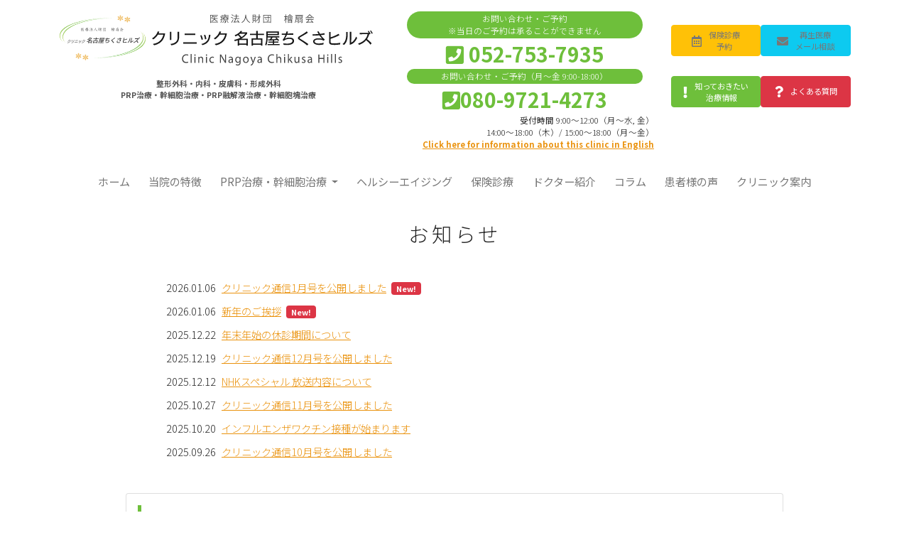

--- FILE ---
content_type: text/html; charset=UTF-8
request_url: https://www.clinic-chikusahills.com/news.html
body_size: 23962
content:
<!doctype html>
<html lang="ja">
  <head prefix="og: http://ogp.me/ns# fb: http://ogp.me/ns/fb# article: http://ogp.me/ns/article#">
    <!-- Google Tag Manager -->
    <script>(function(w,d,s,l,i){w[l]=w[l]||[];w[l].push({'gtm.start':
    new Date().getTime(),event:'gtm.js'});var f=d.getElementsByTagName(s)[0],
    j=d.createElement(s),dl=l!='dataLayer'?'&l='+l:'';j.async=true;j.src=
    'https://www.googletagmanager.com/gtm.js?id='+i+dl;f.parentNode.insertBefore(j,f);
    })(window,document,'script','dataLayer','GTM-WNG7FLH');</script>
    <!-- End Google Tag Manager -->
    <meta charset="utf-8">
    <meta name="viewport" content="width=device-width, initial-scale=1, shrink-to-fit=no">
    <meta name="description" content="クリニック 名古屋ちくさヒルズからのお知らせを掲載しています。">
    <meta property="og:title" content="お知らせ | 医療法人財団 檜扇会 クリニック 名古屋ちくさヒルズ">
    <meta property="og:type" content="website">
    <meta property="og:url" content="https://www.clinic-chikusahills.com/news.html">
    <meta property="og:image" content="https://www.clinic-chikusahills.com/img/logo.png">
    <meta property="og:site_name"  content="クリニック 名古屋ちくさヒルズ">
    <meta property="og:description" content="クリニック 名古屋ちくさヒルズからのお知らせを掲載しています。">
    <meta property="fb:app_id" content="2129458070699206">
    <meta name="twitter:card" content="summary">

    <link rel="icon" href="favicon.ico">

    <title>お知らせ | 医療法人財団 檜扇会 クリニック 名古屋ちくさヒルズ</title>
    <script type="application/ld+json">
      {
        "@context": "https://schema.org",
        "@type": "BreadcrumbList",
        "itemListElement": [{
          "@type": "ListItem",
          "position": 1,
          "name": "医療法人財団 檜扇会 クリニック 名古屋ちくさヒルズ",
          "item": "https://www.clinic-chikusahills.com"
        },{
          "@type": "ListItem",
          "position": 2,
          "name": "お知らせ | 医療法人財団 檜扇会 クリニック 名古屋ちくさヒルズ"
        }]
      }
    </script>

    <link href="css/bootstrap.min.css" rel="stylesheet">
    <link href="clinic_style.css?r=202210" rel="stylesheet">
    <link rel="stylesheet" href="https://use.fontawesome.com/releases/v5.2.0/css/all.css" integrity="sha384-hWVjflwFxL6sNzntih27bfxkr27PmbbK/iSvJ+a4+0owXq79v+lsFkW54bOGbiDQ" crossorigin="anonymous">
    <link href="https://fonts.googleapis.com/css2?family=Noto+Sans+JP:wght@300;400;500;700&display=swap" rel="stylesheet">

  
    <style>
      #main h2.part {
        margin-bottom: 20px;
      }
      #main h2:first-child {
        margin-top: 0;
      }
      #main h2:first-child span {
        line-height: 1;
      }
      #main h2.part span { 
        line-height: 1.3;
      }
      #main h2.part span small {
        font-size: 70%;
        font-weight: 300;
      }
    </style>
  </head>

  <body>
    <!-- Google Tag Manager (noscript) -->
<noscript><iframe src="https://www.googletagmanager.com/ns.html?id=GTM-WNG7FLH"
  height="0" width="0" style="display:none;visibility:hidden"></iframe></noscript>
<!-- End Google Tag Manager (noscript) -->
    <div class="container">
      <div class="row my-3 justify-content-between">
        <div class="mb-3 mb-lg-0 col-lg-5">
          <a href="https://www.clinic-chikusahills.com" ><img src="https://www.clinic-chikusahills.com/img/index/logo.svg" alt="クリニック 名古屋ちくさヒルズ" class="img-fluid mb-3"></a>
          <p class="text-center logo my-0">整形外科・内科・皮膚科・形成外科<br>PRP治療・幹細胞治療・PRP融解液治療・幹細胞塊治療</p>
        </div>
        <div class="col-lg-7 text-end">
          <div class="row d-none d-md-flex align-items-center">
            <a class="col-md-7 col-lg-7 tel" href="tel:0527537935">
              <div class="mx-lg-3">お問い合わせ・ご予約<br>※当日のご予約は承ることができません</div>
              <span><i class="fas fa-phone-square"></i> 052-753-7935</span>            
            </a>
            <div class="col-md-5 col-lg-5 pl-1 d-flex justify-content-between">
              <a href="https://www.clinic-chikusahills.com/appointment.html" class="btn btn-warning headerbutton-button col-5 flex-fill"><span class="headerbutton headerico1"><i class="far fa-calendar-alt"></i></span><span class="headerbutton headertext">保険診療<br>予約</span></a>
              <a href="https://www.clinic-chikusahills.com/inquiry.html" class="btn btn-info headerbutton-button col-5 flex-fill"><span class="headerbutton headerico1"><i class="fas fa-envelope"></i></span><span class="headerbutton headertext">再生医療<br>メール相談</span></a>   
            </div>
          </div>
          <div class="row d-none d-md-flex align-items-center">
            <a class="col-md-7 col-lg-7 tel" href="tel:08097214273">
              <div class="mx-lg-3">お問い合わせ・ご予約（月～金 9:00-18:00）</div>
              <span><i class="fas fa-phone-square"></i>080-9721-4273</span>            
            </a>
            <div class="col-md-5 col-lg-5 pl-1 d-flex justify-content-between">
              <a href="https://www.clinic-chikusahills.com/introduction.html" class="btn btn-success headerbutton-button col-5 flex-fill"><span class="headerbutton headerico1"><i class="fas fa-exclamation"></i></span><span class="headerbutton headertext">知っておきたい<br>治療情報</span></a>
              <a href="https://www.clinic-chikusahills.com/faq.html" class="btn btn-danger headerbutton-button col-5 flex-fill"><span class="headerbutton headerico1"><i class="fas fa-question"></i></span><span class="headerbutton headertext">よくある質問</span></a>   
            </div>
            <div class="col-md-7 col-lg-7 tel">
              <p class="headright my-0 d-none d-md-block"><b>受付時間</b> 9:00～12:00（月～水, 金）<br>14:00～18:00（木）/ 15:00～18:00（月～金）</p>
              <p class="headright my-0 fw-bold"><a href="https://www.clinic-chikusahills.com/files/brochure-clinicchikusahills.pdf">Click here for information about this clinic in English</a></p>         
            </div>
          </div>
          <!-- <div class="row mb-2 d-none d-md-flex align-items-center">
          </div> -->
          <!-- <div class="d-flex d-md-none mx-4 mt-3 justify-content-between">
              <a href="https://www.clinic-chikusahills.com/appointment.html" class="btn btn-warning headerbutton-button px-3 col-5 flex-fill"><span class="headerbutton headerico1"><i class="far fa-calendar-alt"></i></span><span class="headerbutton headertext">はじめての<br>ご来院予約</span><span class="headerbutton headerico2"></span></a>
              <a href="https://www.clinic-chikusahills.com/inquiry.html" class="btn btn-info headerbutton-button px-3 col-5 flex-fill"><span class="headerbutton headerico1"><i class="fas fa-phone-square"></i></span><span class="headerbutton headertext">電話・メール<br>お問い合わせ</span><span class="headerbutton headerico2"></span></a>
          </div>
          <div class="d-flex d-md-none mx-4 mt-3 justify-content-between">
            <a href="https://www.clinic-chikusahills.com/introduction.html" class="btn btn-success headerbutton-button col-5 flex-fill"><span class="headerbutton headerico1"><i class="fas fa-exclamation"></i></span><span class="headerbutton headertext">知っておきたい<br>治療情報</span></a>
            <a href="https://www.clinic-chikusahills.com/faq.html" class="btn btn-danger headerbutton-button col-5 flex-fill"><span class="headerbutton headerico1"><i class="fas fa-question"></i></span><span class="headerbutton headertext">よくある質問</span></a>   
          </div> -->
        </div>
      </div>
    </div>
    <nav class="navbar navbar-expand-lg navbar-light">
      <div class="container">
      <a class="navbar-brand d-lg-none" href="#">メニュー</a>
      <button class="navbar-toggler" type="button" data-toggle="collapse" data-target="#navbarsExampleDefault" aria-controls="navbarsExampleDefault" aria-expanded="true" aria-label="Toggle navigation">
        <span class="navbar-toggler-icon"></span>
      </button>
        <div class="collapse navbar-collapse justify-content-md-center" id="navbarsExampleDefault">
          <ul class="navbar-nav flex-fill px-5 align-items-center d-flex justify-content-between text-center">
<li class="nav-item"><a class="nav-link" href="https://www.clinic-chikusahills.com/index.html">ホーム</a></li><li class="nav-item"><a class="nav-link" href="https://www.clinic-chikusahills.com/features.html">当院の特徴</a></li><li class="nav-item dropdown"><a class="nav-link dropdown-toggle" role="button" data-toggle="dropdown" href="https://www.clinic-chikusahills.com/regenerative.html">PRP治療・幹細胞治療
      </a>
      <ul class="dropdown-menu">
        <li role="presentation" class="dropdown-header" style="color:#6EBF3B">PRP治療</li><li><a class="dropdown-item" href="https://www.clinic-chikusahills.com/joint.html">PRP(多血小板血漿)治療</a></li><li><a class="dropdown-item" href="https://www.clinic-chikusahills.com/melt.html">PRP(多血小板血漿)融解液治療</a></li><li><a class="dropdown-item" href="https://www.clinic-chikusahills.com/spine.html">PRP(多血小板血漿)治療</a></li><li><a class="dropdown-item" href="https://www.clinic-chikusahills.com/needle_scope.html">ニードルスコープ</a></li><div class="dropdown-divider"></div>
        <li role="presentation" class="dropdown-header" style="color:#6EBF3B">幹細胞治療</li><li><a class="dropdown-item" href="https://www.clinic-chikusahills.com/joint.html#cells">変形性膝関節症に対する幹細胞治療</a></li><li><a class="dropdown-item" href="https://www.clinic-chikusahills.com/cluster.html">幹細胞塊®投与（臨床研究）</a></li><li><a class="dropdown-item" href="https://www.clinic-chikusahills.com/regenerative.html#brain">脳に対する幹細胞治療</a></li><li><a class="dropdown-item" href="https://www.clinic-chikusahills.com/regenerative.html#liver">肝臓に対する幹細胞治療</a></li><li><a class="dropdown-item" href="https://www.clinic-chikusahills.com/regenerative.html#skin">自己免疫疾患（皮膚・消化管<br>に対する幹細胞治療</a></li><li><a class="dropdown-item" href="https://www.clinic-chikusahills.com/regenerative.html#kidney">腎臓の疾患に対する幹細胞治療</a></li><li><a class="dropdown-item" href="https://www.clinic-chikusahills.com/regenerative.html#heart">心臓に対する幹細胞治療</a></li><li><a class="dropdown-item" href="https://www.clinic-chikusahills.com/regenerative.html#liquid">幹細胞上清液治療</a></li></ul>
    </li><li class="nav-item"><a class="nav-link" href="https://www.clinic-chikusahills.com/agingcare.html">ヘルシーエイジング</a></li><li class="nav-item"><a class="nav-link" href="https://www.clinic-chikusahills.com/insurance.html">保険診療</a></li><li class="nav-item"><a class="nav-link" href="https://www.clinic-chikusahills.com/doctors.html">ドクター紹介</a></li><li class="nav-item"><a class="nav-link" href="https://www.clinic-chikusahills.com/columns/public/index.php">コラム</a></li><li class="nav-item"><a class="nav-link" href="https://www.clinic-chikusahills.com/reviews.html">患者様の声</a></li><li class="nav-item"><a class="nav-link" href="https://www.clinic-chikusahills.com/info.html">クリニック案内</a></li><li class="nav-item d-md-none"><a class="nav-link" href="https://www.clinic-chikusahills.com/inquiry.html">お問い合わせ<br>資料請求</a></li>
          </ul>
        </div>
      </div>
      <script src="https://code.jquery.com/jquery-3.3.1.slim.min.js" integrity="sha384-q8i/X+965DzO0rT7abK41JStQIAqVgRVzpbzo5smXKp4YfRvH+8abtTE1Pi6jizo" crossorigin="anonymous"></script>
      <script src="https://cdnjs.cloudflare.com/ajax/libs/popper.js/1.14.3/umd/popper.min.js" integrity="sha384-ZMP7rVo3mIykV+2+9J3UJ46jBk0WLaUAdn689aCwoqbBJiSnjAK/l8WvCWPIPm49" crossorigin="anonymous"></script>
      <script src="https://stackpath.bootstrapcdn.com/bootstrap/4.1.2/js/bootstrap.min.js" integrity="sha384-o+RDsa0aLu++PJvFqy8fFScvbHFLtbvScb8AjopnFD+iEQ7wo/CG0xlczd+2O/em" crossorigin="anonymous"></script>
    </nav>
        <main>

      <div class="container">
        <section class="row justify-content-center">
          <div id="main" class="col-lg-10">
            <h1>お知らせ</h1>

            <ul class="newslist my-5">
              <li><time class="d-block d-md-inline me-md-2" datetime="2026-01-06">2026.01.06</time><a href="#postID_346"><a href="https://www.clinic-chikusahills.com/monthly.html#postID_345" target="_parent">クリニック通信1月号を公開しました</a></a> <span class="badge bg-danger ms-1">New!</span></li>
              <li><time class="d-block d-md-inline me-md-2" datetime="2026-01-06">2026.01.06</time><a href="#postID_344">新年のご挨拶</a> <span class="badge bg-danger ms-1">New!</span></li>
              <li><time class="d-block d-md-inline me-md-2" datetime="2025-12-22">2025.12.22</time><a href="#postID_343">年末年始の休診期間について</a></li>
              <li><time class="d-block d-md-inline me-md-2" datetime="2025-12-19">2025.12.19</time><a href="#postID_342"><a href="https://www.clinic-chikusahills.com/monthly.html#postID_341" target="_parent">クリニック通信12月号を公開しました</a></a></li>
              <li><time class="d-block d-md-inline me-md-2" datetime="2025-12-12">2025.12.12</time><a href="#postID_340">NHKスペシャル 放送内容について</a></li>
              <li><time class="d-block d-md-inline me-md-2" datetime="2025-10-27">2025.10.27</time><a href="#postID_339"><a href="https://www.clinic-chikusahills.com/monthly.html#postID_338" target="_parent">クリニック通信11月号を公開しました</a></a></li>
              <li><time class="d-block d-md-inline me-md-2" datetime="2025-10-20">2025.10.20</time><a href="#postID_337">インフルエンザワクチン接種が始まります</a></li>
              <li><time class="d-block d-md-inline me-md-2" datetime="2025-09-26">2025.09.26</time><a href="#postID_336"><a href="https://www.clinic-chikusahills.com/monthly.html#postID_335" target="_parent">クリニック通信10月号を公開しました</a></a></li>
            </ul>
            <div class="card mb-4" id="postID_346">
              <div class="card-body">
                <h2 class="part"><span><a href="https://www.clinic-chikusahills.com/monthly.html#postID_345" target="_parent">クリニック通信1月号を公開しました</a><br><small><time datetime="2026-01-06">2026年1月6日（火）</time></small></span></h2>

              </div>
            </div>
            <div class="card mb-4" id="postID_344">
              <div class="card-body">
                <h2 class="part"><span>新年のご挨拶<br><small><time datetime="2026-01-06">2026年1月6日（火）</time></small></span></h2>
                <p>新年にお慶び申し上げます。<br /><br />医療法人財団檜扇会は名古屋にてクリニックちくさヒルズ、東京にてクリニック東京虎ノ門CORを開院いたしております。<br />ヘルシーエイジングをコンセプトに、患者様の状態に即して最善の治療をしてまいります。<br /><br />整形外科・内科・形成外科の一般診療と、PRPおよび幹細胞治療を中心とした再生医療を行っております。<br /><br />本年が皆様にとりましておだやかな年でありますことを祈念申し上げます。<br /><br />医療法人財団 檜扇会<br />理事長 林衆治</p>
              </div>
            </div>
            <div class="card mb-4" id="postID_343">
              <div class="card-body">
                <h2 class="part"><span>年末年始の休診期間について<br><small><time datetime="2025-12-22">2025年12月22日（月）</time></small></span></h2>
                <p>年末年始が近づいてまいりました。</p><p>当クリニックは、<strong>12月27日土曜日～年明け1月4日日曜日まで休診</strong>とさせていただきます。</p><p>1月5日より診療を再開いたします。</p><p>休診期間中に具合が悪くなったり、急な痛みが発生した場合は無理をせず<a href="https://www.city.nagoya.jp/kurashi/category/8-6-0-0-0-0-0-0-0-0.html">救急医療・休日診療所にご相談ください。</a></p><p>ご理解とご協力をどうぞよろしくお願いいたします。</p>
              </div>
            </div>
            <div class="card mb-4" id="postID_342">
              <div class="card-body">
                <h2 class="part"><span><a href="https://www.clinic-chikusahills.com/monthly.html#postID_341" target="_parent">クリニック通信12月号を公開しました</a><br><small><time datetime="2025-12-19">2025年12月19日（金）</time></small></span></h2>

              </div>
            </div>
            <div class="card mb-4" id="postID_340">
              <div class="card-body">
                <h2 class="part"><span>NHKスペシャル 放送内容について<br><small><time datetime="2025-12-12">2025年12月12日（金）</time></small></span></h2>
                <p>先日放送された NHKスペシャル<br />「ヒューマンエイジ 人間の時代」第5集（12月7日放送）をご覧になりましたか？</p><p>番組では、近年注目されている&ldquo;老化&rdquo;に関する最新研究として、以下の内容が紹介されました。</p><p>老化の進行には、長寿遺伝子として知られる「サーチュイン遺伝子」が関与していること</p><p>幹細胞の働きが、老化に伴う機能低下の改善に役立つ可能性があること</p><p>これらは現在、国内外で盛んに研究が進められている分野であり、<br />老化に対する新しいアプローチとして注目されています。</p><p>「疲れやすさ」「回復力の低下」「関節の痛み」「肌のハリの変化」など、<br />加齢に伴うお悩みをお持ちの方は、ぜひ一度当院にご相談ください。<br />お一人おひとりの状態に合わせて、適切な治療やサポートをご提案いたします。</p>
              </div>
            </div>
            <div class="card mb-4" id="postID_339">
              <div class="card-body">
                <h2 class="part"><span><a href="https://www.clinic-chikusahills.com/monthly.html#postID_338" target="_parent">クリニック通信11月号を公開しました</a><br><small><time datetime="2025-10-27">2025年10月27日（月）</time></small></span></h2>

              </div>
            </div>
            <div class="card mb-4" id="postID_337">
              <div class="card-body">
                <h2 class="part"><span>インフルエンザワクチン接種が始まります<br><small><time datetime="2025-10-20">2025年10月20日（月）</time></small></span></h2>
                <p><strong>当院で令和7年10月 ~ 令和8年1月にインフルエンザワクチン接種が始まります。</strong></p><p>&nbsp;</p><p>実施日: <strong>毎週</strong> 15:00 - 17:00 (月、水、木)</p><p>お早めにご予約いただきますよう、お願い申し上げます。</p><p>【問い合わせ・予約】<!--!Font Awesome Free 6.6.0 by @fontawesome - https://fontawesome.com License - https://fontawesome.com/license/free Copyright 2024 Fonticons, Inc.--> 070-4077-7021</p>
              </div>
            </div>
            <div class="card mb-4" id="postID_336">
              <div class="card-body">
                <h2 class="part"><span><a href="https://www.clinic-chikusahills.com/monthly.html#postID_335" target="_parent">クリニック通信10月号を公開しました</a><br><small><time datetime="2025-09-26">2025年9月26日（金）</time></small></span></h2>

              </div>
            </div>

<ul class="pagination justify-content-center"><li class="page-item disabled"><a class="page-link justify-content-center" href="?page=0" aria-label="Previous"><span aria-hidden="true">&laquo;</span><span class="sr-only">Previous</span></a></li><li class="page-item active"><a href="?page=1" class="page-link">1</a></li><li class="page-item"><a href="?page=2" class="page-link">2</a></li><li class="page-item"><a href="?page=3" class="page-link">3</a></li><li class="page-item"><a href="?page=4" class="page-link">4</a></li><li class="page-item"><a href="?page=5" class="page-link">5</a></li><li class="page-item disabled"><span class="page-link">...</span></li><li class="page-item"><a href="?page=22" class=" page-link btnLast">22</a></li><li class="page-item"><a class="page-link justify-content-center" href="?page=2" aria-label="Previous"><span aria-hidden="true">&raquo;</span><span class="sr-only">Next</span></a></li></ul><a style="display:block;text-align:center;margin:15px 0;font-size:11px;color:#aaa;text-decoration:none" href="http://www.php-factory.net/" target="_blank">- Powered by PHP工房 -</a>
          </div>
        </section>
      </div>
    </main>
    <div id="fb-root"></div>
    <footer class="footer">
      <div class="container">
        <div class="d-md-flex mb-3">
          <p class="m-0">&copy; 2020-2026 医療法人財団 檜扇会 クリニック 名古屋ちくさヒルズ</p>
          <p class="ms-md-3 mt-3 mt-md-0"><a href="privacypolicy.html">個人情報保護方針</a></p>
        </div>
        <div class="d-flex">
          <div>
            <iframe src="https://www.facebook.com/plugins/like.php?href=https%3A%2F%2Fwww.clinic-chikusahills.com&width=89&layout=button_count&action=like&size=small&show_faces=true&share=false&height=21&appId" width="89" height="20" style="border:none;overflow:hidden" allow="encrypted-media"></iframe>
          </div>
          <div class="mx-2">
            <a href="https://twitter.com/share?ref_src=twsrc%5Etfw" class="twitter-share-button" data-lang="ja" data-show-count="false">Tweet</a><script async src="https://platform.twitter.com/widgets.js"></script>
          </div>
          <div>
            <div class="line-it-button" data-lang="ja" data-type="share-a" data-env="REAL" data-url="https://www.clinic-chikusahills.com" data-color="default" data-size="small" data-count="true" data-ver="3" style="display: none;"></div>
            <script src="https://www.line-website.com/social-plugins/js/thirdparty/loader.min.js" async="async" defer="defer"></script>
          </div>
        </div>
      </div>
    </footer>    <!-- Bootstrap core JavaScript
    ================================================== -->
    <!-- Placed at the end of the document so the pages load faster -->
    <script src="https://code.jquery.com/jquery-3.3.1.min.js" integrity="sha256-FgpCb/KJQlLNfOu91ta32o/NMZxltwRo8QtmkMRdAu8=" crossorigin="anonymous"></script>
    <script>window.jQuery || document.write('<script src="js/vendor/jquery.min.js"><\/script>')</script>
    <script src="js/bootstrap.bundle.min.js"></script>
    <script async src="https://www.googletagmanager.com/gtag/js?id=UA-40232645-1"></script>
    <script>
      window.dataLayer = window.dataLayer || [];
      function gtag(){dataLayer.push(arguments);}
      gtag('js', new Date());
      gtag('config', 'UA-40232645-1');
    </script>
  </body>
</html>

--- FILE ---
content_type: text/css
request_url: https://www.clinic-chikusahills.com/clinic_style.css?r=202210
body_size: 12450
content:
@media print {
  a[href]:after {
    content: ""!important;
  }
  abbr[title]:after {
    content: ""!important;
  }
}

body { 
  font-size: 90%; color:#222;
  font-family: 'Segoe UI', Roboto, 'Helvetica Neue', 'Noto Sans JP', sans-serif !important;
  font-weight: 300; 
  font-variant-numeric: tabular-nums;
}
#main p { text-align: justify; }
hr { margin: 40px 0; }
p.logo { font-size: 75%; font-weight: bold; color: #545454; }
p.headright { font-size: 80%; }
strong { font-weight: 700 !important; }

a.tel { text-align: center;  color:#6ebf3b; text-decoration: none;  }
a.tel:hover { 
  color:#6ebf3b;
  opacity:0.5; 
}
a.tel div { color: white; background-color:#6ebf3b; font-size: 80%; border-radius: 20px; padding: 2px 20px; }
a.tel span{ font-weight: 600; text-decoration: none;font-size:200%; }
.navbar-brand {
  font-size: 110%;
}

ul.navbar-nav li.nav-item {
  font-size: 105%;
}

ul.navbar-nav li.nav-item a.nav-link {
  color: #777;
  font-weight: 400;
}
ul.navbar-nav li.active a.nav-link {
  font-weight: 700;
  color: #444;
}

li.nav-item a.dropdown-item {
  font-size: 90%;
}

li.nav-item a.dropdown-item:active {
  background-color: #74bd57;
}

nav li.dropdown:hover>.dropdown-menu {
  display: block;
}

a{ color:#ea920d; text-decoration: underline; }
nav a { text-decoration: none; }
nav a.dropdown-toggle { cursor: pointer; }
a.modal_link { cursor: pointer; }
nav li.active>a { font-weight: bold; }
a:hover { color:#efd3aa;}
a:not(.doctors):hover img{
  opacity:0.5;
  filter:alpha(opacity=50);
}
.btn-primary {
  background-color: #ffa51d;
  border-color: #ffa51d;
  color: white;
  text-decoration: none;
}

.btn-primary:hover {
  background-color: #ffa51d;
  border-color: #ffa51d;
  color: white;
  opacity:0.5;
  filter:alpha(opacity=50);
}

.btn-primary:not(:disabled):not(.disabled):active {
  background-color: #ea920d;
  border-color: #ea920d;
  opacity:0.8;
}

.btn-outline-primary {
  color: #ea920d;
  border-color: #ea920d;
  text-decoration: none;
}

.btn-outline-primary:hover,.btn-outline-primary:not(:disabled):not(.disabled):active {
  color: white;
  background-color: #ea920d;
  border-color: #ea920d;
}

.btn-outline-primary:focus, .btn-outline-primary:not(:disabled):not(.disabled):active:focus,
.btn-primary:focus, .btn-primary:not(:disabled):not(.disabled):active:focus {
  background-color: #ea920d;
  border-color: #ea920d;
  box-shadow: 0 0 0 0.2rem rgba(236, 220, 103, 0.5);
}      
.btn-success {
  background-color: #6ebf3b;
  border-color: #6ebf3b;
}
.btn-success:hover {
  background-color: #6ebf3b;
  border-color: #6ebf3b;
  color: white;
  opacity:0.5;
  filter:alpha(opacity=50);
}

.btn-success:not(:disabled):not(.disabled):active, 
.btn-success:focus, .btn-success:not(:disabled):not(.disabled):active:focus {
  background-color: #6ebf3b;
  border-color: #6ebf3b;
  opacity:0.8;
}

strong { color: #ea920d; }
a strong { color: inherit; }
:lang(ja) em { font-style: normal; text-decoration: underline; }
:lang(en) em { font-style: italic; text-decoration: none; }

li.breadcrumb-item.active a:not([href]):not([tabindex]) { color: #545454; }
li.breadcrumb-item a:not([href]):not([tabindex]) { color: #6c757d; }

h1 { text-align: center;
     font-size: 200%;
     margin:  30px 0;
     letter-spacing:  4px;
     font-weight: 300;
     }

/* rewrite #main h2 */
#main .lead{
  border-top:2px solid #ea920d;
  border-left:8px solid #ea920d;
  box-shadow: 0 -1px #dad7d7 inset;
  background:linear-gradient(#fff2de, #ffffff);
  padding:20px 10px;
  font-weight:bold;
  font-size: 130%;
  margin: 2rem 0;
}
/* rewrite #main h2 */
#main .lead:first-child {
   margin-top: 0;
}
/* rewrite #main h2 */
#main .lead:before {
   content:url(img/others/icon_ttl.png);
   margin-right: 0.5rem;
}
/* add */
#main h2.lead-catch {
  font-weight: bold;
  font-size: 105%;
  line-height: 1.7;
  letter-spacing: 2px;
  margin-top: 30px;
  margin-bottom: 20px;
  text-align: center; 
}


div#main h2.indexttl,
div#main h3:not(.part){
  background-color:#f7f7f7;
  padding:10px;
  padding-left: 0;
  border-left:4px solid #77d23e;
  box-shadow: 0 -1px 0 #dedede inset;
  font-weight:bold;
  font-size: 120%;
  margin: 2rem 0 2rem;
  counter-reset: step;
}

div#main h2.indexttl,
div#main h3.indexttl{
  display: inline-block;
  background-color:transparent;
  border: none;
  font-weight: normal;
  font-size: 150%;
  font-variant: small-caps;
  color: #545454;
  letter-spacing:  3px;
}

div#main h3.newsttl{
  border-top:2px solid #ea920d;
  border-left: 4px solid #ea920d;
  box-shadow: 0 -1px 0 #dedede inset;
  background:linear-gradient(#fff2de, #ffffff);
  font-weight:bold;
  margin:15px 0;
  font-size: 120%;
}

#main h2.head1,
#main h3.part,
#main h3.head1,
#main h4.def,
#main h5.def {
  font-weight: 400;
  color:#6ebf3b;
  margin-top:  30px;
  margin-bottom:30px;
  font-size: 120%;
}
#main h2.head1,
#main h3.head1,
#main h3.head2 {
  background-color: inherit !important;
  border-left: none !important;
  box-shadow: none !important;
  padding: 0 !important;
  margin: 30px 0;
  font-weight: normal !important;
}
#main h2.head1,
#main h3.head2 {
  font-size: 100% !important;
  margin: 0 !important;
  font-weight: bold !important;
}
#main h2.part {
  font-weight: 400;
  color: #6ebf3b;
}
#main h2.part span,
#main h3.part span,
#main h3.head1 span,
#main h4 span { 
  border-bottom:1px solid #6ebf3b;
  padding: 0 5px 5px 0;
  line-height: 2;
 }
#main h2.part,
#main h3.part,
#main h4.part { 
  margin-top: 30px;
  margin-bottom: 30px;
  font-size: 140%;
  line-height: 1.2;
  counter-reset: step;
 }
#main h2.part span,
#main h3.part span,
#main h4.part span { 
  padding: 10px 15px;
  border-bottom: none;
  display: inline-block;
  border-left: 5px solid #6ebf3b; 
}
#main h2.head1{
  color: #222;
}

#main h4.step,
#main h5.step {
  counter-increment: step;
  border-bottom:1px solid #6ebf3b;
  font-size: 100%;
  background: none;
  padding: 0 0 3px 0;
  margin: 25px 0 10px;
}

#main h4.step:before,
#main h5.step:before {
  content: "Step" counter(step);
  margin-right: 10px;
  background-color: #6ebf3b;
  color: white;
  padding: 3px 10px;
}

#main h3 + h4 {
  margin-top: 0 !important;
}

#main h4.cosme {
  font-weight: bold;
  font-size: 100%;
}
#main h5 {
  font-weight: bold;
  font-size: 100%;
}

#main h5.catch {
  font-size: 105%;
  line-height: 1.7;
  letter-spacing: 2px;
  margin-top: 30px;
  margin-bottom: 20px;
  text-align: center; 
}


div#main ul.blue {
  list-style: none;
  padding: 0;
}

div#main ul.blue li {
  margin-left: 1em;
  padding-left: 1em;
  text-indent: -1.3rem;
}

div#main ul.blue li:before {
  content: "•";
  margin-right: 0.8rem;
  font-size: 120%;
  color: #6ebf3b;
}

#main div.faqindex {
    background-color: #f7f5eb;
    padding: 20px;
    margin-bottom: 25px;
}



div#main ul.newslist {
list-style-type: none;
}

div#main ul.newslist li {
padding-left:25px;
margin-bottom:12px;
}

div#main ul.newslist li time {
  font-variant-numeric: oldstyle-nums;
}

div#main ul.newslist li:before {
content: '';
}

#main div.faqindex ul.faqlist {
  list-style-type: none;
}

#main div.faqindex ul.faqlist li {
  background:url(img/others/icon_sidelist.gif) left center no-repeat;
  padding:0 15px;
  margin-top: 10px;
}

#main div.faqindex ul.faqlist li a {
  color:#545454;
}

div#main dl.pink {
  counter-reset: pinklist;
}

div#main dl.pink dt:before {
  content: counter(pinklist)'. ';
  counter-increment: pinklist;
  }

div#main dl.pink dt {
  color: #e29725;
  font-weight: bold;
  display: list-item;
  margin-bottom: 0.2rem;
  list-style-type: none;
}

div#main dl.pink.nocount dt:before {
  content: '';
}

div#main dl.pink dd {
  margin-bottom: 1rem;
}

div#main dl.pink dd p {
  margin-bottom: 0;
}

div#main dl.faq dt {
  color: #ea920d;
  margin-top: 2rem;
  margin-bottom: 18px;
  text-indent: -2.5rem;
  margin-left: 2.5rem;
}

div#main dl.faq dt:before {
  color: white;
  content: 'Q';
  padding: 5px 8px;
  margin-right: 10px;
  border: #ea920d 1px solid;
  background-color: #ea920d;
  border-radius:5px;
}

div#main dl.faq dd {
    border-bottom: 1px dotted #999999;
    padding-bottom: 2rem;
    text-indent: -2.5rem;
    margin-left: 2.5rem;
}

div#main dl.faq dd:before {
  color: white;
  font-weight: bold;
  content: 'A';
  padding: 5px 9px;
  margin-right: 10px;
  border: #77d23e 1px solid;
  background-color: #77d23e;
  border-radius:5px;
}

dl#regencert dd {
  margin-left: 1.5em;
  margin-bottom: 0.5em;
}

div#main thead th {
  background-color: #77d23e;
  color: white;
  border-bottom-width: 1px;
}

div#main table span {
  white-space: nowrap;
}

div#sidebar h3{
  border-top:2px solid #77d23e;
  border-bottom:1px solid #dedede;
  background:linear-gradient(#f0f6ec, #ffffff);
  padding:7px 0;
  text-align: center;
  font-weight:bold;
  margin-bottom: 15px;
  font-size: 110%;
}
#sidebar ul.sidenavi {
  list-style-type: none;
  padding-left: 0;
  margin-top: -15px;
}

#sidebar ul.sidenavi li {
  background:url(img/others/icon_sidelist.gif) left center no-repeat;
  border-bottom:1px dotted #999999;
  padding:9px 15px 10px;
}

#sidebar .sidenavi li a {
  display:block;
  color:#545454;
}

#sidebar .sidenavi li a:hover {
  color:#ea920d;
  text-decoration:none;
}

.footer {
  width: 100%;
  /* Set the fixed height of the footer here */
  height: 150px;
  background-color: #f5f5f5;
  border-top: 1px #eee solid;
  margin-top: 30px;
}

.footer div.container{
  padding-top: 30px;
  font-size: 90%;
}

.fb_iframe_widget > span {
    vertical-align: baseline !important;
}

.headerbutton-button {
  padding:  5px 7px;
}

.headerbutton { 
display:inline-block; 
vertical-align: middle;
 }

 .headerbutton-button.btn-warning,
 .headerbutton-button.btn-info {
color: #777;
 }

.headerico1 {
  margin-right:  10px;
}
.headertext {
  font-size: 70%;
}
.headerico2 {
  margin-left:  10px;
}
.carousel-caption{
    transform: translateY(-50%);
    bottom: initial;
    top: 50%;
}
.carousel-caption h1 {
    color:  white;
    letter-spacing:  1px;
    line-height: 1.5;
}
.carousel-caption h6 {
    color:  white;
    font-size:  4vw;
    line-height: 1.5;
}

div.thumbnails a,
div.thumbnails a:hover {
  text-decoration: none;
}

div.thumbnails a:hover {
  opacity: 0.5;
}

div.thumbnail {   
  background-position: center;
  background-size:cover; 
  text-align:  center;
  justify-content: center;
  align-items: center;
  display: flex;
  text-decoration:none;
}

.thumbnail h2 { 
  color: #545454;
  font-size:  160%;
  font-weight: 500;
  display: inline-block;
  line-height:  1.5;
  letter-spacing: 2px;
  margin-top: 30px;
  margin-bottom: 30px;
}
div.thumbnail h2 small { 
  font-size: 75%;
  white-space: nowrap;
}
div.thumbnail h2 span { 
  white-space: nowrap;
}
#main .price {
  font-size: 130%;
  font-weight: 400;
  text-align: center;
  margin-top:  1em;
  margin-bottom:  1em;
  margin-left: auto;
  margin-right: auto;
  display:table;
}

#main .price div {
  padding: 21px 10px;
  border: 1px #6ebf3b solid;
  display:table-cell;
  vertical-align: middle;
}

#main .price div.head {
  background-color: #6ebf3b;
  color: white;
  vertical-align: middle;
}
div.notice,a.notice { 
  background-color: #d5f4bb; 
  border: none;
}
a.notice:hover {
  opacity:0.5; 
}
#main .price div.pt25 {
  padding-top: 25px;
}

#main .price div.pt20{
  padding-top: 20px; 
}

#main .price div.plpr38{
  padding-left: 38px;
  padding-right: 38px;
}

#main .price div.pt35{
  padding-top: 35px;
}

#main .price div.tenteki-price{
  padding-left: 20px;
  padding-right: 20px;
  padding-bottom: 20px;
}

#main .price div.pd20{
  padding-right: 20px;
}

.side_effect{

   text-decoration:underline;
   text-decoration-color:black"
}

nav{
  display: lfex;
  left: 0;
}

.stem-price, .stem-price th, .stem-price td{
  border:1px solid #6ebf3b;
  border-collapse: collapse;
  padding:3px;
}
.stem-price th{
  background:#6ebf3b;
  color:white
}

--- FILE ---
content_type: image/svg+xml
request_url: https://www.clinic-chikusahills.com/img/index/logo.svg
body_size: 161526
content:
<?xml version="1.0" encoding="utf-8"?>
<!-- Generator: Adobe Illustrator 28.3.0, SVG Export Plug-In . SVG Version: 6.00 Build 0)  -->
<svg version="1.1" xmlns="http://www.w3.org/2000/svg" xmlns:xlink="http://www.w3.org/1999/xlink" x="0px" y="0px"
	 viewBox="0 0 4146.66 705.7" style="enable-background:new 0 0 4146.66 705.7;" xml:space="preserve">
<style type="text/css">
	.st0{display:none;}
	.st1{display:inline;fill:#414141;}
	.st2{fill:#414141;}
	.st3{display:inline;fill:url(#SVGID_1_);}
	.st4{display:inline;fill:url(#SVGID_00000001658309512390923150000006768161412672688547_);}
	.st5{display:inline;fill:url(#SVGID_00000137813405246671949040000005129421923489705902_);}
	.st6{display:inline;fill:url(#SVGID_00000152968906707946763930000016405296644725672105_);}
	
		.st7{display:inline;fill:url(#SVGID_00000121259825035667942890000008104004907160759468_);stroke:#FFC8C8;stroke-width:4;stroke-linecap:round;stroke-miterlimit:10;}
	
		.st8{display:inline;fill:url(#SVGID_00000163787894148256406390000004479738242511394484_);stroke:#FFC8C8;stroke-width:4;stroke-linecap:round;stroke-miterlimit:10;}
	.st9{display:inline;}
	
		.st10{display:inline;fill:url(#SVGID_00000147208766905330553720000009372212195219436167_);stroke:#FFC8C8;stroke-width:4;stroke-linecap:round;stroke-miterlimit:10;}
	
		.st11{display:inline;fill:url(#SVGID_00000066514819241137209580000003577468054326021514_);stroke:#FFC8C8;stroke-width:4;stroke-linecap:round;stroke-miterlimit:10;}
	.st12{display:inline;fill:url(#SVGID_00000088835675995507429120000001178781499363711921_);}
	.st13{display:inline;fill:url(#SVGID_00000181061340882150858790000014245197520721799839_);}
	.st14{fill:url(#SVGID_00000015331059677587102870000012671013795677154206_);}
	.st15{fill:url(#SVGID_00000095299957983358807470000005013127136882062005_);}
	.st16{fill:#EFBE67;}
	.st17{display:inline;fill:none;}
	.st18{display:inline;fill:#333333;}
	.st19{font-family:'TBUDGoStd-Bold';}
	.st20{font-size:81.2284px;}
	.st21{display:inline;fill:#4D4D4D;}
	.st22{font-family:'RoNKSeiKaiStd-Lt';}
	.st23{font-size:51.301px;}
	.st24{letter-spacing:5;}
	.st25{display:inline;fill:url(#SVGID_00000026139442368185920900000001146853284835124150_);}
	.st26{display:inline;fill:url(#SVGID_00000155850803189321190760000017679593284112852923_);}
	.st27{fill:url(#SVGID_00000050642395028416342750000007457490688300638629_);}
	.st28{fill:url(#SVGID_00000137091102012337019610000017017417622639705015_);}
	.st29{font-size:81.5708px;}
	.st30{font-size:51.5172px;}
	.st31{display:inline;fill:url(#SVGID_00000068642367445176094990000014082508250486880929_);}
	.st32{display:inline;fill:url(#SVGID_00000003105385499990864850000001340685289257780155_);}
	.st33{fill:url(#SVGID_00000045578670087322568030000012169152452940610960_);}
	.st34{fill:url(#SVGID_00000050623983488508535810000003199189859206059689_);}
	.st35{fill:#333333;}
	.st36{fill:#4D4D4D;}
	.st37{clip-path:url(#SVGID_00000008148636371614217940000014236717471846911634_);}
	.st38{clip-path:url(#SVGID_00000044857211376509956220000010480340071761316283_);}
	.st39{clip-path:url(#SVGID_00000070804818488711356140000004595396046647108013_);}
	
		.st40{clip-path:url(#SVGID_00000032606977633517275660000002768814012943613319_);fill:url(#SVGID_00000119825232180477750240000010575195042450790064_);}
	.st41{clip-path:url(#SVGID_00000142139669702484802110000009850004690437687709_);}
	.st42{clip-path:url(#SVGID_00000136391382192860470630000012180725722066194065_);}
	.st43{clip-path:url(#SVGID_00000104679626286842284420000018288792784764293284_);}
	
		.st44{clip-path:url(#SVGID_00000088846710818630614660000003050096995659729819_);fill:url(#SVGID_00000083788815123845470630000015964193001748570043_);}
	.st45{clip-path:url(#SVGID_00000114040018873874528130000007622756637096300186_);}
	.st46{clip-path:url(#SVGID_00000127761183384153374360000001660847135439825333_);}
	.st47{clip-path:url(#SVGID_00000167386324081010767430000009344737199616817799_);}
	
		.st48{clip-path:url(#SVGID_00000072258370411891914600000003293571262477458603_);fill:url(#SVGID_00000011008990507502103340000003774417383930360751_);}
	.st49{clip-path:url(#SVGID_00000048474274634502267750000009660255652739526833_);}
	.st50{clip-path:url(#SVGID_00000090996511952694753200000014858092090992416173_);}
	.st51{clip-path:url(#SVGID_00000177469401826787183980000013324069981909169055_);}
	
		.st52{clip-path:url(#SVGID_00000126299256552972032700000017137599245910973879_);fill:url(#SVGID_00000002354945837816463320000016418972263723570820_);}
	.st53{clip-path:url(#SVGID_00000079487195552279955550000018119674726230899600_);fill:#EFBE67;}
	.st54{clip-path:url(#SVGID_00000018210348242049657800000002789028260539726774_);fill:#333333;}
	.st55{clip-path:url(#SVGID_00000108295847274570696420000011219816995664845246_);fill:#4D4D4D;}
	.st56{opacity:0.91;}
</style>
<g id="レイヤー_1">
	<g class="st0">
		<path class="st1" d="M1451.74,277.37c-2.96,4.45-6.39,11.4-8.67,16.96c-9.26,26.68-27.67,63.93-53.44,94.5
			c-26.36,31.41-59.66,56.98-109.41,76.99l-21.85-23.07c50.95-16.12,83.66-40.86,109.01-69.49c21.06-23.62,39.53-58.65,46.19-81.99
			h-80.08c-18.52,23.9-42.48,48.36-71.13,67.82l-21.01-18.07c47.19-28.91,74.44-67.54,88.65-92c3.57-5.56,8.93-16.95,11.69-25.02
			l28.85,10.56c-5.86,8.34-12.2,19.18-15.51,24.74c-1.22,2.22-2.72,4.73-4.2,6.95h61.6c7.19,0,14.45-0.83,19.5-2.78L1451.74,277.37z
			"/>
		<path class="st1" d="M1568.45,240.13c-1.02,5.84-2.14,12.79-2.83,20.57l-8.15,93.11c-0.63,7.23-0.97,16.95-0.94,22.51h-30.03
			c0.67-4.72,2.55-14.45,3.25-22.51l8.15-93.11c0.44-5,0.78-14.73,0.77-20.57H1568.45z M1687.23,237.91
			c-1.15,7.23-2.39,15.57-3.26,25.57l-4.33,49.47c-5.57,63.65-16.88,87.27-37.91,110.62c-18.53,21.12-45.55,33.63-64.9,40.58
			l-19.19-24.18c24.97-6.67,47.97-17.23,65.3-36.41c19.89-21.96,25.12-43.64,29.38-92.28l4.18-47.81
			c0.88-10.01,0.84-18.34,0.7-25.57H1687.23z"/>
		<path class="st1" d="M1750.28,403.28c9.17,0.83,19.36,1.67,28.86,1.67h150.93c8.21,0,17.5-0.56,25.82-1.67l-2.94,33.63
			c-8.4-0.83-18.36-1.39-25.55-1.39h-150.93c-9.5,0-20.07,0.56-29.13,1.39L1750.28,403.28z M1784.06,266.53
			c8.4,0.83,18.62,1.39,27.09,1.39h108.32c9.75,0,19.81-0.56,26.82-1.39l-2.77,31.69c-7.14-0.56-17.87-1.11-26.6-1.11h-108.06
			c-9.24,0-19.3,0.56-27.56,1.11L1784.06,266.53z"/>
		<path class="st1" d="M2077.47,366.04l-25.24,9.73c-3.07-14.73-13.12-52.53-17.81-63.37l24.96-9.45
			C2064.16,315.73,2073.9,351.03,2077.47,366.04z M2212.58,306.28c-2.92,6.95-4.9,11.95-6.34,16.68
			c-9.51,29.46-23.12,58.92-43.25,83.66c-26.49,32.8-60.26,55.03-90.33,67.26l-19.24-23.62c29.78-8.9,65.51-30.02,89.32-58.65
			c19.8-23.9,35.8-60.04,42.46-95.06L2212.58,306.28z M2135.7,348.81l-24.95,9.45c-1.94-13.06-10.45-47.81-15.18-61.15l24.88-8.62
			C2124.04,300.17,2133.43,336.58,2135.7,348.81z"/>
		<path class="st1" d="M2478.46,277.37c-2.96,4.45-6.39,11.4-8.67,16.96c-9.27,26.68-27.67,63.93-53.44,94.5
			c-26.36,31.41-59.66,56.98-109.41,76.99l-21.85-23.07c50.95-16.12,83.66-40.86,109.01-69.49c21.06-23.62,39.53-58.65,46.19-81.99
			h-80.08c-18.52,23.9-42.48,48.36-71.13,67.82l-21.01-18.07c47.19-28.91,74.44-67.54,88.65-92c3.57-5.56,8.93-16.95,11.69-25.02
			l28.85,10.56c-5.86,8.34-12.2,19.18-15.51,24.74c-1.22,2.22-2.72,4.73-4.2,6.95h61.6c7.19,0,14.45-0.83,19.5-2.78L2478.46,277.37z
			"/>
		<path class="st1" d="M2767.2,283.49c-28.44,5.28-69.67,10.01-102.92,11.67c-5.88,20.29-12.99,42.8-19.15,57.54
			c22.87-15.01,43.43-21.12,69.61-21.12c40.81,0,63.95,23.07,61.01,56.7c-5.18,59.2-61.52,81.16-140.03,71.99l-4.73-28.07
			c56.69,9.17,114.22,0,118.02-43.36c1.63-18.62-11.71-33.35-39.18-33.35c-30.03,0-57.96,11.12-76,32.52
			c-3.16,3.89-5.81,7.78-8.54,12.51l-23.07-9.17c14.91-26.68,28.51-64.76,37.63-95.61c-16.66-0.28-32.5-1.11-46.24-2.5l2.38-27.24
			c14.39,2.78,33.98,4.72,49.64,4.72h1.03c1.54-5.84,2.75-10.84,3.62-15.01c1.9-10.01,3-16.68,3.19-24.74l28.63,1.39
			c-3.04,8.34-5.36,17.23-7.35,25.29l-3.38,12.23c29.9-1.39,66.45-5.56,97.89-12.79L2767.2,283.49z"/>
		<path class="st1" d="M3008.72,248.47c-6.88,5.28-15.49,12.79-20.99,16.95c-18.3,15.56-56.09,45.58-75.5,61.98
			c-15.82,13.62-16.14,17.23-2.21,31.13c19.63,19.18,63.95,61.15,86.52,87.83l-25.12,23.07c-5.48-7.78-12.01-15.29-17.54-22.51
			c-12.45-16.12-50.24-53.64-71.72-75.04c-22.7-22.23-18.94-35.85,6.83-57.53c21.06-17.79,60.8-49.47,79.63-68.1
			c6.49-6.67,14.64-14.73,18.48-20.57L3008.72,248.47z"/>
		<path class="st1" d="M3148.94,364.93c-4.7,9.73-9.45,25.85-10.15,33.91c-1.97,22.51,9.39,36.41,46.61,36.41
			c34.4,0,49.86-3.61,68.42-7.5l-3.02,28.63c-15.41,3.06-34.46,6.67-68.09,6.67c-48.77,0-73.9-20.85-70.74-56.98
			c1.04-11.95,5.54-28.07,10.98-43.36L3148.94,364.93z M3297.35,285.16c-14.74,4.17-30.99,8.06-46.92,11.12
			c7.29,22.24,17.83,51.42,27.13,74.21l-16.07,16.4c-11.82-2.78-36.64-6.67-54.15-8.89l4.54-22.51c9.14,1.11,24.91,2.78,33.05,3.61
			c-5.31-15.56-13.98-39.75-20.05-58.37c-32.68,3.89-68.62,3.89-107.83,0.28l1.41-27.79c36.52,5,69.64,5,98.14,1.95l-5.7-16.96
			c-3.41-10.84-5.26-16.12-9.39-24.74l29.26-5.84c3.7,16.4,7.43,29.46,11.84,43.64c18-3.34,34.79-7.5,52.27-13.62L3297.35,285.16z"
			/>
		<path class="st1" d="M3408.1,404.12c-1.14,13.06,3.93,16.68,15.78,19.18c7.83,1.39,19.85,1.95,31.91,1.95
			c26.95,0,67.52-3.06,89.36-9.17l-2.8,31.96c-23.42,3.61-62.35,5.56-90.58,5.56c-15.66,0-30.99-0.83-41.6-2.78
			c-20.43-4.17-31.26-15.29-29.22-38.63l13.3-152.04c0.58-6.67,0.81-18.07,0.42-25.29h30.03c-1.66,7.23-3.33,17.51-4.01,25.29
			l-5.11,58.37c31.51-8.06,72.77-21.96,98.92-33.35c8.55-3.89,16.88-8.06,26.11-13.9l8.58,28.07c-8.79,3.61-19.49,8.62-27.74,11.95
			c-28.77,11.95-74.98,26.68-108.38,35.85L3408.1,404.12z"/>
		<path class="st1" d="M3592.4,442.19c23.56-16.95,40.38-41.97,50.06-67.54c9.61-24.74,14.35-78.94,17.15-110.9
			c0.83-9.45,0.9-16.12-0.08-22.51h29.78c-0.45,2.22-2.38,12.51-3.23,22.24c-2.77,31.69-8.98,90.89-18.34,118.68
			c-10.38,30.58-28.93,57.81-52.5,77.83L3592.4,442.19z M3710.25,444.7c1.44-4.72,2.77-11.12,3.33-17.51l14.4-164.54
			c1-11.4,0.26-20.57,0.41-22.24h29.78c-0.4,1.67-2.23,10.84-3.23,22.24l-13.45,153.7c23.28-10.84,54.35-34.46,75.41-63.93
			l13.31,23.9c-24.57,31.41-63.06,60.59-93.98,76.71c-4.56,2.22-7.34,4.72-10.36,6.95L3710.25,444.7z"/>
		<path class="st1" d="M4054.12,269.59c-2.02,2.5-6.5,9.73-8.68,14.17c-11,23.07-29.15,54.48-49.05,79.49
			c24.3,24.46,52.22,60.31,66.29,81.44l-24.72,21.4c-14.52-24.74-37.75-55.59-60.69-80.88c-30.24,31.69-67.23,61.43-105.8,79.77
			l-18.72-23.63c43.07-16.95,84.51-50.58,112.6-81.16c19.3-21.12,39.18-51.7,47.23-73.38h-94.2c-10.01,0-23.99,1.39-28.12,1.67
			l2.75-31.41c5.06,0.83,19.85,1.95,27.81,1.95h95.23c9.5,0,18.09-1.39,22.6-3.06l9.28,8.34c-4.16-11.12-10.16-24.74-15.47-34.46
			l17.34-7.5c5.49,10.56,13.48,27.79,17.2,38.08l-15.24,6.95L4054.12,269.59z M4081.18,212.61c5.77,10.28,14,27.79,17.74,37.8
			l-17.39,8.06c-4.34-11.95-11.43-27.79-17.44-38.36L4081.18,212.61z"/>
	</g>
	<g>
		<path class="st2" d="M2068.16,142.27h-93.72v5.64h-7.92V45.68h99v7.56h-91.08v81.48h93.72V142.27z M2026.64,96.55
			c6.24,13.8,19.08,22.56,37.32,26.16c-1.8,1.44-3.84,4.44-4.92,6.72c-16.92-4.08-29.16-12.48-36.6-25.56
			c-4.2,9.6-13.92,18.84-36.12,25.68c-0.96-1.56-3.24-4.44-4.8-6c25.44-7.08,33.12-17.4,35.16-27h-34.92v-7.08h35.76v-1.08V74.11
			h-19.32c-3.12,4.08-6.6,7.8-10.08,10.68c-1.32-1.08-4.68-3-6.48-3.96c7.8-6.12,14.76-15.36,18.48-25.2l7.56,1.8
			c-1.32,3.36-2.88,6.72-4.8,9.84h54.84v6.84h-32.4v14.28v1.08h38.04v7.08H2026.64z"/>
		<path class="st2" d="M2122.4,57.19v31.44c0,18.24-2.28,43.2-16.8,59.64c-1.2-1.56-4.08-4.32-5.64-5.28
			c9.6-10.68,13.08-24.48,14.28-37.68c-5.04,3.12-9.96,6.12-14.76,8.76l-2.88-6.96c4.92-2.16,11.28-5.76,18.24-9.48
			c0.12-3.12,0.12-6.12,0.12-9v-38.4h39.48V38.96h8.16v11.28h44.64v6.96H2122.4z M2106.2,86.23c-0.84-6.24-3.96-15.96-7.68-23.4
			l6.12-2.4c3.72,7.32,7.2,16.92,8.04,22.8L2106.2,86.23z M2203.04,79.75c-3.12,3.24-6.96,6.48-10.2,8.88
			c4.8,3.72,10.08,6.72,15.48,8.64c-1.68,1.32-3.84,3.84-4.92,5.64c-3.6-1.56-7.2-3.6-10.68-6v24.6h-23.4v18.84
			c0,3.84-0.72,5.76-3.84,6.72c-3.12,1.2-8.04,1.2-15.96,1.2c-0.24-2.04-1.56-4.68-2.52-6.6c6.12,0.24,11.16,0.12,12.72,0
			c1.56,0,1.92-0.36,1.92-1.56v-18.6h-22.68V97.03c-3.36,2.28-6.84,4.44-10.8,6.36c-1.08-1.8-3.24-4.2-4.92-5.28
			c5.88-2.76,10.92-6,15.36-9.48c-2.76-2.64-6.48-5.76-9.72-7.92l4.44-3.84c3.24,2.16,7.2,5.04,10.08,7.68
			c3.12-3,5.88-6.24,8.28-9.48h-23.52v-6.48h27.6c1.92-3.6,3.36-7.2,4.44-10.68l7.44,0.96c-1.08,3.24-2.4,6.48-3.96,9.72h42v6.48
			h-26.28c2.52,3.6,5.64,7.08,9.12,10.2c3.48-2.88,7.32-6.6,9.48-9L2203.04,79.75z M2149.04,126.31c-4.8,7.56-12.6,15-19.68,19.8
			c-1.32-1.32-4.2-3.84-6-4.92c7.2-4.2,14.28-10.44,18.48-16.92L2149.04,126.31z M2185.52,94.75h-39.6v7.92h39.6V94.75z
			 M2185.52,107.95h-39.6v8.16h39.6V107.95z M2183.48,89.35c-4.56-4.32-8.52-9.24-11.52-14.28h-11.88
			c-3.12,5.04-6.96,9.84-11.64,14.28H2183.48z M2185.76,124.39c6.84,5.4,15,13.2,18.96,18.36l-6.12,3.84
			c-3.72-5.4-11.76-13.44-18.72-18.96L2185.76,124.39z"/>
		<path class="st2" d="M2259.56,90.31c-5.16-3.84-15.48-8.76-23.76-11.64l4.08-6.12c8.16,2.64,18.6,7.2,24,10.92L2259.56,90.31z
			 M2240.12,141.43c6.12-9.24,15-24.96,21.6-38.52l5.88,5.04c-6,12.6-14.16,27.72-20.76,38.76L2240.12,141.43z M2265.44,58.75
			c-5.04-4.32-15.12-9.84-23.52-13.08l4.44-5.88c8.28,3,18.48,8.04,23.64,12.36L2265.44,58.75z M2338.52,148.39
			c-1.2-3-3-6.48-5.16-10.32c-23.4,1.8-47.88,3.36-64.56,4.44l-1.08-8.04l10.2-0.48c5.16-10.44,11.16-25.32,14.88-36.96h-25.2v-7.68
			h33.72V66.43h-27.72v-7.56h27.72V38.96h8.16v19.92h28.92v7.56h-28.92v22.92h34.56v7.68h-42c-4.32,11.76-10.32,25.92-15.6,36.48
			c12.72-0.6,27.72-1.44,42.6-2.4c-3.96-6.12-8.52-12.48-12.84-17.76l6.6-3.6c9.12,10.68,19.08,25.08,23.16,34.56L2338.52,148.39z"
			/>
		<path class="st2" d="M2431.52,47.48c0.96,15,7.32,72.12,53.04,93.12c-2.28,1.56-4.68,4.44-6,6.48c-31.68-15-44.88-47.04-50.4-71.4
			c-4.92,24.6-17.28,54.72-48.72,71.28c-1.2-1.8-3.84-4.32-6.36-5.88c48.84-24.6,49.2-82.44,50.04-98.4h8.64L2431.52,47.48z"/>
		<path class="st2" d="M2533.4,122.95c-3.6,9.6-9.72,19.08-15.84,25.32c-1.32-1.32-4.56-3.72-6.48-4.8
			c6.24-5.64,11.52-14.04,14.64-22.44L2533.4,122.95z M2558.72,118.03h-41.4V43.52h41.4V118.03z M2551.04,50.24h-26.16v15.96h26.16
			V50.24z M2551.04,72.55h-26.16v16.2h26.16V72.55z M2551.04,95.11h-26.16v16.44h26.16V95.11z M2549.24,120.91
			c5.04,6,10.44,13.92,12.96,19.2l-6.84,3.6c-2.4-5.4-7.8-13.68-12.6-19.68L2549.24,120.91z M2621.36,74.83h-15.84v63
			c0,5.04-1.2,7.44-4.56,8.88c-3.12,1.32-8.64,1.56-17.88,1.56c-0.36-2.16-1.68-5.64-2.76-7.8c6.84,0.24,12.84,0.24,14.76,0.12
			s2.76-0.72,2.76-2.76V84.67c-8.16,18.24-20.04,34.92-32.16,44.52c-1.44-1.92-3.72-4.56-5.4-5.88
			c13.44-9.6,26.76-28.92,34.44-48.48h-32.04v-7.44h35.16V39.32h7.68v28.08h15.84V74.83z"/>
		<path class="st2" d="M2754.44,44.6v103.56h-8.16v-5.52h-83.52v5.52h-7.8V44.6H2754.44z M2746.28,135.07v-82.8h-83.52v82.8H2746.28
			z M2741.12,79.75h-16.92v40.32c0,4.68-1.08,6.84-4.56,8.04c-3.24,1.2-8.88,1.2-18.24,1.2c-0.36-2.04-1.44-5.04-2.52-6.96
			c7.2,0.24,13.56,0.12,15.36,0.12c1.92-0.12,2.52-0.6,2.52-2.4V79.75h-47.28v-7.08h47.28V56.83h7.44v15.84h16.92V79.75z
			 M2684.96,86.23c6.12,6.6,12.48,15.84,14.88,22.08l-6.24,3.48c-2.28-6.24-8.4-15.84-14.52-22.56L2684.96,86.23z"/>
		<path class="st2" d="M3002.84,39.08c8.64,11.04,22.08,21.6,34.32,27c-1.32,1.92-3.24,4.68-4.32,6.72
			c-12-6.24-25.56-16.92-33.24-26.88c-6.84,9.6-19.44,20.52-32.64,27.6c-0.72-1.68-2.04-3.84-3.36-5.64v4.56h-12.72v9.6
			c3.24,4.44,12,17.64,14.04,20.76l-4.44,6c-1.68-3.84-6-11.64-9.6-17.64v56.76h-7.32V91.15c-3.96,13.32-9.12,26.28-14.52,34.2
			c-0.96-2.04-2.88-5.16-4.2-6.96c7.08-10.08,14.52-29.28,17.88-45.96h-15.48v-7.44h16.32V38.84h7.32v26.16h12.72v1.92
			c12.96-6.6,25.8-17.76,32.04-27.84H3002.84z M2970.56,75.31h59.88v29.16h-59.88V75.31z M2974.4,110.35h52.2v37.92h-7.56v-3.72
			h-37.44v4.2h-7.2V110.35z M2977.4,98.71h19.2V80.95h-19.2V98.71z M2985.8,83.59c2.52,3.6,4.8,8.28,5.52,11.4l-4.44,1.92
			c-0.72-3.24-3.12-8.16-5.4-11.76L2985.8,83.59z M2981.6,116.11v8.4h37.44v-8.4H2981.6z M3019.04,138.79v-8.88h-37.44v8.88H3019.04
			z M3016.4,62.59v5.76h-32.64v-5.76H3016.4z M3023.6,80.95h-20.64v17.76h20.64V80.95z M3008.12,95.11c1.92-3.24,4.56-8.52,5.76-12
			l4.8,2.16c-2.16,4.08-4.56,8.64-6.48,11.64L3008.12,95.11z"/>
		<path class="st2" d="M3084.08,85.15c-0.12,18.12-2.64,43.68-15.48,61.32c-1.32-1.44-4.68-3.72-6.6-4.44
			c12.72-17.4,14.16-41.52,14.16-58.68V60.31h85.92v24.84H3084.08z M3168.92,44.96v6.96h-101.16v-6.96H3168.92z M3110.6,127.87
			c-8.76,3.84-17.88,7.68-25.32,10.92l-2.64-6.48c6.84-2.4,16.68-6.24,26.76-10.08L3110.6,127.87z M3084.08,66.67v12.12h70.2V66.67
			H3084.08z M3120.32,140.11c0,3.84-0.72,5.76-3.72,6.96c-2.76,1.2-7.32,1.2-14.64,1.2c-0.36-1.8-1.56-4.68-2.52-6.6
			c5.4,0.12,10.2,0.12,11.52,0.12c1.44,0,1.92-0.48,1.92-1.68v-39.48h-26.28v-6.48h33.72V140.11z M3100.28,120.19
			c-1.8-3.96-6.36-9.48-10.8-13.44l5.4-3.24c4.56,3.72,9.24,9.12,11.16,13.2L3100.28,120.19z M3153.44,127.03
			c-9,3.96-18.36,8.04-26.16,11.28l-2.64-6.48c7.08-2.4,17.28-6.48,27.48-10.56L3153.44,127.03z M3164,139.99
			c0,3.84-0.96,5.88-3.72,6.96c-3,1.2-7.68,1.32-15.24,1.32c-0.24-1.92-1.32-4.8-2.4-6.72c5.64,0.12,10.44,0.12,11.88,0
			c1.56,0,2.04-0.36,2.04-1.68v-39.24h-29.88v-6.48H3164V139.99z M3141.8,119.83c-2.04-3.96-6.96-9.48-11.52-13.32l5.4-3.24
			c4.68,3.48,9.6,8.88,11.88,12.84L3141.8,119.83z"/>
		<path class="st2" d="M3259.52,39.08c12.6,17.76,33.84,33.6,52.8,41.64c-1.8,1.8-3.84,4.8-5.16,6.96
			c-18.6-9-39.84-25.2-51.12-40.92c-9.72,14.52-29.52,31.2-49.8,41.52c-0.96-1.92-3.12-4.8-4.8-6.36
			c20.64-10.08,40.68-27.36,50.04-42.84H3259.52z M3207.56,98.95h98.76v7.44h-56.88c-4.32,9.24-9.72,20.16-14.64,28.8
			c15.36-0.48,33.12-1.2,50.64-1.92c-5.04-5.88-10.92-12-16.56-16.92l6.72-3.72c11.04,9.6,22.92,22.56,28.44,31.44l-7.08,4.44
			c-1.44-2.4-3.48-5.16-5.76-8.16c-29.64,1.44-60.96,2.76-81.48,3.48l-1.08-7.92c5.16-0.12,11.04-0.24,17.4-0.48
			c4.92-8.52,10.32-20.04,13.8-29.04h-32.28V98.95z M3284.84,76.15v7.32h-57.12v-7.32H3284.84z"/>
	</g>
	<g>
		<g>
			<path class="st2" d="M1683.76,657.81c-4.94,2.8-15.51,5.9-29,5.9c-29.58,0-51.95-19.97-51.95-54.98
				c0-30.95,20.66-56.71,55.04-56.71c13.77,0,22.51,3.34,26.18,5.44l-3.24,11.61c-5.4-2.91-13.45-5.15-22.35-5.15
				c-26.44,0-42.14,17.81-42.14,44.62c0,24.15,14.32,43.04,41.17,43.04c8.73,0,17.67-1.94,23.58-5.13L1683.76,657.81z"/>
			<path class="st2" d="M1714.36,547.23h12.87V661.8h-12.87V547.23z"/>
			<path class="st2" d="M1778.38,561.94c0,4.77-3.11,9-8.31,9c-4.82,0-7.93-4.23-7.93-9c0-4.82,3.31-9,8.17-9
				S1778.34,557.01,1778.38,561.94z M1763.8,661.8v-77.38h12.87v77.38H1763.8z"/>
			<path class="st2" d="M1813.25,605.63c0-7.73-0.18-14.73-0.57-21.21h11.47l0.73,13.87h0.37c3.5-7.61,12.26-15.79,24.9-15.79
				c9.36,0,26.59,5.9,26.59,35.09v44.21h-12.87v-42.86c0-13.6-5.03-24.52-17.89-24.52c-9.35,0-16.39,7.33-18.91,15.06
				c-0.56,1.66-0.96,4.19-0.96,6.4v45.92h-12.87V605.63z"/>
			<path class="st2" d="M1927.43,561.94c0,4.77-3.11,9-8.31,9c-4.82,0-7.93-4.23-7.93-9c0-4.82,3.31-9,8.17-9
				S1927.39,557.01,1927.43,561.94z M1912.85,661.8v-77.38h12.87v77.38H1912.85z"/>
			<path class="st2" d="M2016.14,658.69c-3.56,1.89-11.71,5.02-22.36,5.02c-22.51,0-37.12-16.62-37.12-39.63
				c0-24.4,15.83-41.59,39.93-41.59c8.54,0,16.02,2.43,19.82,4.67l-2.97,11.07c-3.57-2.17-8.87-4.25-16.78-4.25
				c-17.14,0-26.92,12.73-26.87,29.09c0,17.88,11.53,28.96,26.38,28.96c8.3,0,13.78-2.43,17.65-4.25L2016.14,658.69z"/>
			<path class="st2" d="M2093.43,661.8V553.95h14.62l34.85,55.81c7.95,13.01,13.69,23.36,18.59,34.31l0.32-0.22
				c-1.2-13.54-1.34-26.44-1.34-42.5v-47.4h12.18V661.8h-13.24l-34.33-55.59c-7.46-12.48-14.63-24.8-19.85-35.94l-0.47,0.22
				c0.71,13.41,0.85,26.18,0.85,42.28v49.03H2093.43z"/>
			<path class="st2" d="M2250.88,661.8l-1.22-10.3h-0.37c-4,6.06-12.24,12.22-23.31,12.22c-15.36,0-22.42-11.89-22.42-22.23
				c0-18.55,14.99-29.43,45.02-29.09v-1.38c0-4.89-1.3-18.03-17.09-17.92c-7.08,0-14.65,2.35-19.96,6.35l-2.98-9.6
				c6.6-4.73,15.53-7.36,24.75-7.36c23.28,0,28.12,18.19,28.12,33.04v27.41c0,6.87,0.32,13.43,1.13,18.85H2250.88z M2248.85,622.47
				c-16.07-0.45-32.2,2.8-32.2,17.14c0,8.96,5.65,13.42,12.67,13.42c10.42,0,16.63-7.21,18.85-13.42c0.48-1.5,0.68-3.1,0.68-4.43
				V622.47z"/>
			<path class="st2" d="M2361.92,584.42c-0.38,5.52-0.56,11.6-0.56,20.2v45.49c0,17.08-3.54,28.82-10.75,35.99
				c-7.57,7.54-18.17,9.63-27.13,9.63c-9.07,0-19.2-2.4-25.39-7.23l3.31-11.2c5.17,3.77,13.03,7.12,22.58,7.12
				c14.04,0,24.69-7.98,24.69-28.26v-8.89h-0.28c-4.21,7.68-12.47,14.25-24.61,14.25c-18.67,0-32.14-16.73-32.14-37.73
				c0-25.47,16.29-41.28,33.95-41.28c13.4,0,20.82,7.41,24.18,14.48h0.28l0.51-12.56H2361.92z M2348.49,616.12
				c0-2.41-0.2-4.54-0.73-6.51c-2.65-9.18-9.83-16.04-19.98-16.04c-13.19,0-23.1,11.13-23.1,29.4c0,13.58,7.37,27.57,22.95,27.57
				c9.17,0,16.97-6.78,19.8-15.66c0.68-2.21,1.07-5.1,1.07-7.65V616.12z"/>
			<path class="st2" d="M2466.47,622.15c0,28.22-19.31,41.57-37.73,41.57c-20.63,0-36.38-16.17-36.38-39.86
				c0-25.12,16.32-41.36,37.59-41.36C2452.08,582.5,2466.47,599.7,2466.47,622.15z M2405.57,623.33c0,18.36,10.77,29.61,23.68,29.61
				c12.77,0,24-10.78,24-30.17c0-13.5-7.13-29.49-23.61-29.49C2413.41,593.28,2405.57,607.72,2405.57,623.33z"/>
			<path class="st2" d="M2501.55,584.42l16.89,46.16c1.72,4.82,3.73,11.22,4.92,15.73h0.37c1.38-4.61,3.01-10.56,4.84-16.17
				l15.32-45.71h13.99l-21.21,56.93c-10.39,28.99-16.93,40.8-25.55,48.06c-6.6,5.71-12.97,7.71-16.21,8.13l-2.77-12.19
				c3.09-0.83,7.34-2.64,11.29-5.93c3.53-2.73,8.33-8.27,11.81-16.55c0.65-1.34,1.02-2.45,1.02-3.23c0-0.74-0.24-1.9-1.03-3.86
				l-27.86-71.36H2501.55z"/>
			<path class="st2" d="M2625.55,661.8l-1.22-10.3h-0.37c-4,6.06-12.24,12.22-23.31,12.22c-15.36,0-22.42-11.89-22.42-22.23
				c0-18.55,14.99-29.43,45.02-29.09v-1.38c0-4.89-1.3-18.03-17.09-17.92c-7.08,0-14.65,2.35-19.96,6.35l-2.98-9.6
				c6.6-4.73,15.53-7.36,24.75-7.36c23.28,0,28.12,18.19,28.12,33.04v27.41c0,6.87,0.32,13.43,1.13,18.85H2625.55z M2623.51,622.47
				c-16.07-0.45-32.2,2.8-32.2,17.14c0,8.96,5.65,13.42,12.67,13.42c10.42,0,16.63-7.21,18.85-13.42c0.48-1.5,0.68-3.1,0.68-4.43
				V622.47z"/>
			<path class="st2" d="M2793.77,657.81c-4.94,2.8-15.51,5.9-29,5.9c-29.58,0-51.95-19.97-51.95-54.98
				c0-30.95,20.66-56.71,55.04-56.71c13.77,0,22.51,3.34,26.18,5.44l-3.24,11.61c-5.4-2.91-13.45-5.15-22.35-5.15
				c-26.44,0-42.14,17.81-42.14,44.62c0,24.15,14.32,43.04,41.17,43.04c8.73,0,17.67-1.94,23.58-5.13L2793.77,657.81z"/>
			<path class="st2" d="M2824.36,547.23h12.87v50.54h0.28c2.25-4.37,5.67-8.29,9.99-10.99c4-2.66,8.94-4.29,13.94-4.29
				c9.39,0,26.42,5.9,26.42,34.98v44.32h-12.87v-42.75c0-13.48-4.93-24.52-17.98-24.52c-9.17,0-16.21,7.2-18.82,14.62
				c-0.76,2.06-0.96,4.16-0.96,7v45.65h-12.87V547.23z"/>
			<path class="st2" d="M2938.54,561.94c0,4.77-3.11,9-8.31,9c-4.82,0-7.93-4.23-7.93-9c0-4.82,3.31-9,8.17-9
				S2938.5,557.01,2938.54,561.94z M2923.96,661.8v-77.38h12.87v77.38H2923.96z"/>
			<path class="st2" d="M2986.28,619.74h0.28c1.79-2.59,4.53-6.19,6.72-8.85l22.34-26.48h15.98L3002.44,616l33.55,45.79h-16.14
				l-26.39-37.42l-7.18,8.34v29.08h-12.87V547.23h12.87V619.74z"/>
			<path class="st2" d="M3121.68,640.59c0,7.97,0.18,14.97,0.57,21.21h-11.47l-0.64-14.17h-0.37c-3.5,7.04-11.4,16.09-25.27,16.09
				c-10.28,0-25.83-5.54-25.83-35.3v-44h12.87v41.3c0,15.61,4.83,25.97,17.3,25.97c8.95,0,15.79-6.54,18.65-13.77
				c0.72-2.01,1.31-4.59,1.31-7.32v-46.18h12.87V640.59z"/>
			<path class="st2" d="M3156.62,646.97c4.18,2.93,11.49,6,18.27,6c10.04,0,14.33-5.31,14.33-11.61c0-7.08-4.18-10.44-14.01-13.85
				c-13.48-4.58-19.64-12.5-19.6-21.91c0-12.42,9.16-23.11,25.21-23.11c7.49,0,14.13,2.18,18.26,5.02l-3.15,10.54
				c-2.64-1.81-8.35-4.91-15.66-4.91c-7.84,0-12.14,4.76-12.14,10.87c0,6.81,4.77,9.64,14.46,13.14
				c13.07,4.7,19.15,11.31,19.19,23.12c0,13.11-9.42,23.43-27.2,23.43c-8.31,0-15.67-2.34-21.1-5.7L3156.62,646.97z"/>
			<path class="st2" d="M3275,661.8l-1.22-10.3h-0.37c-4,6.06-12.24,12.22-23.31,12.22c-15.36,0-22.42-11.89-22.42-22.23
				c0-18.55,14.99-29.43,45.02-29.09v-1.38c0-4.89-1.3-18.03-17.09-17.92c-7.08,0-14.65,2.35-19.96,6.35l-2.98-9.6
				c6.6-4.73,15.53-7.36,24.75-7.36c23.28,0,28.12,18.19,28.12,33.04v27.41c0,6.87,0.32,13.43,1.13,18.85H3275z M3272.96,622.47
				c-16.07-0.45-32.2,2.8-32.2,17.14c0,8.96,5.65,13.42,12.67,13.42c10.42,0,16.63-7.21,18.85-13.42c0.48-1.5,0.68-3.1,0.68-4.43
				V622.47z"/>
			<path class="st2" d="M3381.18,553.95v44.79h52.48v-44.79h12.87V661.8h-12.87v-50.66h-52.48v50.66h-12.87V553.95H3381.18z"/>
			<path class="st2" d="M3497.86,561.94c0,4.77-3.11,9-8.31,9c-4.82,0-7.93-4.23-7.93-9c0-4.82,3.31-9,8.17-9
				S3497.82,557.01,3497.86,561.94z M3483.28,661.8v-77.38h12.87v77.38H3483.28z"/>
			<path class="st2" d="M3532.73,547.23h12.87V661.8h-12.87V547.23z"/>
			<path class="st2" d="M3582.17,547.23h12.87V661.8h-12.87V547.23z"/>
			<path class="st2" d="M3629.9,646.97c4.18,2.93,11.49,6,18.27,6c10.04,0,14.33-5.31,14.33-11.61c0-7.08-4.18-10.44-14.01-13.85
				c-13.48-4.58-19.64-12.5-19.6-21.91c0-12.42,9.16-23.11,25.21-23.11c7.49,0,14.13,2.18,18.26,5.02l-3.15,10.54
				c-2.64-1.81-8.35-4.91-15.66-4.91c-7.84,0-12.14,4.76-12.14,10.87c0,6.81,4.77,9.64,14.46,13.14
				c13.07,4.7,19.15,11.31,19.19,23.12c0,13.11-9.42,23.43-27.2,23.43c-8.31,0-15.67-2.34-21.1-5.7L3629.9,646.97z"/>
		</g>
	</g>
</g>
<g id="レイヤー_3" class="st0">
	<linearGradient id="SVGID_1_" gradientUnits="userSpaceOnUse" x1="394.268" y1="430.4873" x2="394.268" y2="16.284">
		<stop  offset="0" style="stop-color:#C8C8FF"/>
		<stop  offset="0.1478" style="stop-color:#C3C3FF"/>
		<stop  offset="0.3342" style="stop-color:#B3B3FF"/>
		<stop  offset="0.5404" style="stop-color:#9999FF"/>
		<stop  offset="0.5636" style="stop-color:#9696FF"/>
		<stop  offset="1" style="stop-color:#C8C8FF"/>
	</linearGradient>
	<path class="st3" d="M110.8,430.49c-3.66-2.9-7.13-6.07-10.43-9.43c-3.28-3.37-6.38-6.94-9.29-10.67
		c-5.74-7.52-10.75-15.69-14.74-24.38c-8.02-17.37-12.13-36.65-12.29-55.99c-0.16-19.35,3.56-38.7,10.25-56.82
		c3.32-9.08,7.41-17.85,12.02-26.3c2.33-4.22,4.79-8.35,7.38-12.4c2.6-4.04,5.34-7.99,8.17-11.86c2.85-3.86,5.82-7.62,8.88-11.3
		c3.07-3.67,6.24-7.25,9.49-10.74c6.55-6.94,13.4-13.58,20.55-19.83c14.31-12.52,29.66-23.66,45.56-33.79
		c7.96-5.05,16.04-9.88,24.24-14.48c8.21-4.57,16.49-9,24.88-13.19c16.78-8.38,33.87-16.06,51.25-22.99
		c34.74-13.9,70.42-25.13,106.5-34.52c36.1-9.37,72.62-16.88,109.34-23c73.46-12.22,147.65-19.02,221.89-22.52l0.04,0.72
		c-74.13,4.96-148.09,13.24-221.04,26.87C467,50.7,430.8,58.89,395.14,68.91c-35.64,10.03-70.77,21.87-104.78,36.26
		c-8.5,3.6-16.92,7.36-25.26,11.3c-8.34,3.93-16.58,8.05-24.69,12.4c-8.12,4.34-16.13,8.86-23.96,13.66
		c-7.84,4.78-15.54,9.78-23.04,15.03c-15.01,10.49-29.31,21.92-42.59,34.31c-6.64,6.19-13.06,12.6-19.1,19.31
		c-6.09,6.68-11.85,13.61-17.23,20.82c-2.7,3.59-5.29,7.27-7.77,11c-2.49,3.73-4.86,7.53-7.1,11.41c-4.53,7.72-8.49,15.75-11.88,24
		c-6.75,16.5-11.04,34.03-11.97,51.85c-0.98,17.81,1.42,35.89,7.41,52.96c3,8.52,6.82,16.83,11.58,24.64
		c2.34,3.93,4.9,7.75,7.68,11.42c2.75,3.69,5.72,7.24,8.86,10.68L110.8,430.49z"/>
	
		<linearGradient id="SVGID_00000013185077904812381550000008160634369692262071_" gradientUnits="userSpaceOnUse" x1="348.3156" y1="418.2193" x2="348.3156" y2="16.284">
		<stop  offset="0" style="stop-color:#C8C8FF"/>
		<stop  offset="0.1478" style="stop-color:#C3C3FF"/>
		<stop  offset="0.3342" style="stop-color:#B3B3FF"/>
		<stop  offset="0.5404" style="stop-color:#9999FF"/>
		<stop  offset="0.5636" style="stop-color:#9696FF"/>
		<stop  offset="1" style="stop-color:#C8C8FF"/>
	</linearGradient>
	<path style="display:inline;fill:url(#SVGID_00000013185077904812381550000008160634369692262071_);" d="M78.32,418.22
		c-3.58-2.83-6.99-5.9-10.26-9.12c-3.25-3.24-6.35-6.65-9.29-10.22c-5.81-7.18-11-14.93-15.31-23.2
		c-8.66-16.52-13.95-34.98-15.39-53.85c-1.44-18.87,0.97-38.07,6.64-56.15c2.81-9.06,6.45-17.84,10.67-26.3
		c2.13-4.22,4.42-8.35,6.84-12.4c2.43-4.04,5.01-7.98,7.71-11.84c2.7-3.85,5.54-7.6,8.47-11.26c2.95-3.65,6-7.21,9.15-10.67
		c6.34-6.88,12.99-13.44,19.97-19.6c13.95-12.32,29.01-23.2,44.6-33.03c7.81-4.9,15.74-9.57,23.79-14.01
		c8.06-4.41,16.2-8.66,24.43-12.69c16.48-8.04,33.26-15.37,50.31-21.98c34.09-13.23,69.06-23.84,104.4-32.68
		c35.35-8.83,71.09-15.88,107.01-21.64c71.85-11.48,144.35-17.9,216.89-21.3l0.04,0.72c-72.43,4.87-144.7,12.76-216.06,25.65
		c-35.67,6.46-71.09,14.2-106.02,23.69c-34.91,9.49-69.35,20.72-102.7,34.45c-16.66,6.89-33.08,14.34-49,22.69
		c-7.96,4.17-15.82,8.52-23.5,13.16c-7.69,4.62-15.23,9.45-22.57,14.55c-14.69,10.18-28.65,21.32-41.53,33.47
		c-6.44,6.07-12.64,12.37-18.44,18.98c-5.84,6.58-11.34,13.43-16.4,20.56c-2.54,3.56-4.96,7.2-7.27,10.9
		c-2.31,3.7-4.5,7.47-6.54,11.31c-4.13,7.66-7.65,15.63-10.55,23.81c-2.89,8.18-5.09,16.59-6.57,25.14
		c-1.44,8.55-2.18,17.24-2.04,25.94c0.2,17.41,3.72,34.88,10.38,51.28c3.34,8.19,7.38,16.17,12.23,23.69
		c2.39,3.79,4.96,7.47,7.72,11.03c2.74,3.58,5.66,7.03,8.71,10.4L78.32,418.22z"/>
	
		<linearGradient id="SVGID_00000103240120753595537720000002136728642692858047_" gradientUnits="userSpaceOnUse" x1="1548.4375" y1="440.0064" x2="1548.4375" y2="25.8033" gradientTransform="matrix(-1 0 0 -1 2293.8584 724.0354)">
		<stop  offset="0" style="stop-color:#C8C8FF"/>
		<stop  offset="0.2484" style="stop-color:#B4B4FF"/>
		<stop  offset="0.7561" style="stop-color:#7F7FFF"/>
		<stop  offset="1" style="stop-color:#6464FF"/>
	</linearGradient>
	<path style="display:inline;fill:url(#SVGID_00000103240120753595537720000002136728642692858047_);" d="M1028.89,284.03
		c3.66,2.91,7.13,6.07,10.43,9.43c3.28,3.37,6.38,6.94,9.29,10.67c5.74,7.52,10.75,15.69,14.74,24.38
		c8.02,17.37,12.14,36.65,12.29,55.99c0.16,19.35-3.56,38.7-10.25,56.82c-3.32,9.08-7.41,17.85-12.02,26.3
		c-2.33,4.22-4.8,8.35-7.39,12.4c-2.6,4.04-5.34,7.99-8.18,11.85c-2.84,3.86-5.82,7.62-8.87,11.3c-3.07,3.67-6.24,7.25-9.49,10.74
		c-6.55,6.94-13.4,13.57-20.55,19.83c-14.31,12.52-29.66,23.66-45.56,33.79c-7.96,5.05-16.04,9.88-24.24,14.48
		c-8.21,4.57-16.49,9-24.88,13.19c-16.78,8.38-33.87,16.06-51.24,22.99c-34.74,13.9-70.42,25.14-106.5,34.52
		c-36.1,9.37-72.62,16.88-109.34,23.01c-73.46,12.22-147.65,19.02-221.89,22.52l-0.04-0.72c74.13-4.96,148.09-13.24,221.04-26.87
		c36.46-6.83,72.66-15.02,108.31-25.04c35.64-10.03,70.77-21.87,104.78-36.26c8.5-3.6,16.92-7.36,25.26-11.3
		c8.33-3.93,16.58-8.05,24.69-12.4c8.12-4.34,16.13-8.86,23.96-13.66c7.84-4.78,15.54-9.78,23.04-15.03
		c15.02-10.49,29.31-21.92,42.59-34.31c6.64-6.19,13.06-12.59,19.1-19.31c6.09-6.68,11.86-13.61,17.23-20.81
		c2.7-3.6,5.28-7.27,7.77-11c2.49-3.73,4.86-7.53,7.1-11.41c4.53-7.72,8.49-15.75,11.88-24c6.75-16.5,11.04-34.02,11.97-51.85
		c0.98-17.81-1.42-35.89-7.41-52.96c-3-8.52-6.82-16.83-11.58-24.64c-2.34-3.93-4.9-7.75-7.67-11.42
		c-2.75-3.69-5.72-7.24-8.86-10.68L1028.89,284.03z"/>
	
		<linearGradient id="SVGID_00000034783813912831777440000007066380048260695714_" gradientUnits="userSpaceOnUse" x1="1513.3099" y1="419.7994" x2="1513.3099" y2="17.8643" gradientTransform="matrix(-1 0 0 -1 2293.8584 724.0354)">
		<stop  offset="0" style="stop-color:#C8C8FF"/>
		<stop  offset="0.2484" style="stop-color:#B4B4FF"/>
		<stop  offset="0.7561" style="stop-color:#7F7FFF"/>
		<stop  offset="1" style="stop-color:#6464FF"/>
	</linearGradient>
	<path style="display:inline;fill:url(#SVGID_00000034783813912831777440000007066380048260695714_);" d="M1050.54,304.24
		c3.58,2.83,6.99,5.9,10.26,9.12c3.25,3.24,6.35,6.65,9.29,10.22c5.8,7.17,11,14.93,15.31,23.2c8.66,16.52,13.96,34.98,15.39,53.85
		c1.44,18.87-0.97,38.07-6.64,56.16c-2.81,9.06-6.45,17.84-10.67,26.29c-2.13,4.22-4.42,8.35-6.84,12.4
		c-2.43,4.04-5.02,7.98-7.71,11.84c-2.7,3.85-5.54,7.6-8.47,11.26c-2.95,3.65-6,7.2-9.14,10.67c-6.34,6.88-12.99,13.44-19.97,19.6
		c-13.95,12.32-29.01,23.2-44.6,33.03c-7.81,4.9-15.74,9.57-23.79,14.01c-8.06,4.42-16.2,8.66-24.43,12.69
		c-16.48,8.04-33.26,15.37-50.31,21.98c-34.09,13.23-69.06,23.84-104.4,32.68c-35.35,8.83-71.09,15.88-107.01,21.64
		c-71.85,11.48-144.34,17.9-216.89,21.3l-0.04-0.72c72.44-4.87,144.7-12.76,216.06-25.65c35.67-6.47,71.09-14.2,106.02-23.69
		c34.91-9.49,69.35-20.72,102.7-34.45c16.66-6.89,33.08-14.34,49-22.69c7.96-4.17,15.82-8.52,23.5-13.16
		c7.69-4.62,15.23-9.45,22.57-14.55c14.69-10.18,28.65-21.32,41.53-33.47c6.44-6.07,12.64-12.37,18.44-18.98
		c5.84-6.58,11.34-13.43,16.4-20.56c2.55-3.55,4.96-7.2,7.27-10.9c2.31-3.69,4.5-7.47,6.54-11.31c4.13-7.66,7.65-15.63,10.55-23.8
		c2.9-8.18,5.1-16.59,6.57-25.14c1.44-8.55,2.18-17.24,2.04-25.94c-0.2-17.41-3.72-34.88-10.38-51.28
		c-3.34-8.19-7.38-16.17-12.23-23.69c-2.39-3.79-4.96-7.47-7.72-11.03c-2.74-3.58-5.66-7.03-8.71-10.4L1050.54,304.24z"/>
	
		<linearGradient id="SVGID_00000039097324697736886970000008187579922649998475_" gradientUnits="userSpaceOnUse" x1="566.1169" y1="222.0453" x2="610.4805" y2="256.7059">
		<stop  offset="0" style="stop-color:#FFC8C8"/>
		<stop  offset="0.1552" style="stop-color:#FFC4C4"/>
		<stop  offset="0.3138" style="stop-color:#FFB8B8"/>
		<stop  offset="0.4739" style="stop-color:#FFA3A3"/>
		<stop  offset="0.6352" style="stop-color:#FF8686"/>
		<stop  offset="0.7972" style="stop-color:#FF6262"/>
		<stop  offset="0.9579" style="stop-color:#FF3535"/>
		<stop  offset="1" style="stop-color:#FF2828"/>
	</linearGradient>
	
		<polygon style="display:inline;fill:url(#SVGID_00000039097324697736886970000008187579922649998475_);stroke:#FFC8C8;stroke-width:4;stroke-linecap:round;stroke-miterlimit:10;" points="
		624.02,239.38 588.3,275.1 552.58,239.38 588.3,203.65 	"/>
	
		<linearGradient id="SVGID_00000151513677598878048960000018180122023238708376_" gradientUnits="userSpaceOnUse" x1="566.1174" y1="128.9482" x2="610.481" y2="163.6088">
		<stop  offset="0" style="stop-color:#FFC8C8"/>
		<stop  offset="0.1552" style="stop-color:#FFC4C4"/>
		<stop  offset="0.3138" style="stop-color:#FFB8B8"/>
		<stop  offset="0.4739" style="stop-color:#FFA3A3"/>
		<stop  offset="0.6352" style="stop-color:#FF8686"/>
		<stop  offset="0.7972" style="stop-color:#FF6262"/>
		<stop  offset="0.9579" style="stop-color:#FF3535"/>
		<stop  offset="1" style="stop-color:#FF2828"/>
	</linearGradient>
	
		<polygon style="display:inline;fill:url(#SVGID_00000151513677598878048960000018180122023238708376_);stroke:#FFC8C8;stroke-width:4;stroke-linecap:round;stroke-miterlimit:10;" points="
		624.02,146.28 588.3,182 552.58,146.28 588.3,110.56 	"/>
	<g class="st9">
		<path d="M179.06,337.06c-1.12,2.23-2.57,4.64-4.34,7.22h34.18l-1.25,4.9c-0.35,1.41-1.48,4.15-3.41,8.21
			c-1.24,2.61-2.65,5.23-4.24,7.86c-1.59,2.63-3.53,5.36-5.82,8.18c-2.29,2.82-4.91,5.48-7.85,7.96c-2.94,2.49-6.25,4.76-9.92,6.82
			c-3.67,2.05-7.81,3.88-12.41,5.48c-4.6,1.6-9.51,2.89-14.73,3.87l-1.08-5.07c14.07-2.63,25.34-7.48,33.82-14.55
			c8.47-7.07,14.79-16.57,18.94-28.51h-30.02c-3.67,4.56-7.95,8.87-12.85,12.95c-4.9,4.08-9.84,7.41-14.81,9.99l-2.54-3.91
			c7-3.95,13.42-8.98,19.25-15.1c5.83-6.12,10.09-11.83,12.78-17.14L179.06,337.06z"/>
		<path d="M227.1,374.3h-6.13l6.99-35.59h6.13L227.1,374.3z M269.79,365.63c-1.08,5.52-3.37,10.53-6.86,15.03
			c-3.49,4.5-8.53,8.18-15.12,11.05c-6.59,2.86-14.76,4.62-24.52,5.25l-0.37-5.11c12.6-0.99,22.17-3.72,28.71-8.21
			c6.54-4.49,10.64-10.95,12.3-19.38l5.26-26.75h6.13L269.79,365.63z"/>
		<path d="M345.3,392.34h-65.9l1.11-5.64h65.9L345.3,392.34z M349.07,350.76h-56.38l1.02-5.18h56.38L349.07,350.76z"/>
		<path d="M375.47,373.88l-5.89,1.8c-0.71-6.53-2.24-13.24-4.57-20.12l5.26-1.83c1.33,3.52,2.23,6.22,2.71,8.07
			C373.46,363.65,374.29,367.68,375.47,373.88z M416.7,352.53c-4.64,14.66-11.14,25.46-19.5,32.42
			c-8.36,6.95-18.83,11.28-31.43,12.97l-0.67-4.69c13.77-1.92,24.12-6.54,31.05-13.85c6.93-7.3,11.89-16.43,14.86-27.38
			L416.7,352.53z M393.26,370.5l-5.93,1.87c-0.49-5.73-2.02-12.45-4.57-20.16l5.31-1.94c1.69,4.91,2.7,8.22,3.02,9.92
			C391.41,361.89,392.13,365.33,393.26,370.5z"/>
		<path d="M467.73,337.06c-1.12,2.23-2.57,4.64-4.34,7.22h34.18l-1.24,4.9c-0.35,1.41-1.48,4.15-3.41,8.21
			c-1.24,2.61-2.65,5.23-4.24,7.86c-1.59,2.63-3.53,5.36-5.82,8.18c-2.29,2.82-4.91,5.48-7.85,7.96c-2.94,2.49-6.25,4.76-9.92,6.82
			c-3.67,2.05-7.81,3.88-12.41,5.48c-4.6,1.6-9.51,2.89-14.73,3.87l-1.08-5.07c14.07-2.63,25.34-7.48,33.82-14.55
			c8.47-7.07,14.79-16.57,18.94-28.51h-30.02c-3.67,4.56-7.95,8.87-12.85,12.95c-4.9,4.08-9.84,7.41-14.81,9.99l-2.54-3.91
			c7-3.95,13.42-8.98,19.25-15.1c5.83-6.12,10.09-11.83,12.78-17.14L467.73,337.06z"/>
		<path d="M611.62,366.94c-0.98,4.72-2.16,8.48-3.56,11.28c-1.39,2.8-3.6,5.57-6.62,8.33c-3.02,2.76-6.54,5.03-10.55,6.82
			c-4.02,1.79-8.34,3.1-12.97,3.95l-1.23-4.69c3.36-0.59,6.71-1.55,10.06-2.89c3.35-1.34,6.49-3.2,9.4-5.58
			c2.91-2.39,5-4.81,6.28-7.28c1.27-2.47,2.32-5.78,3.13-9.94h-32.14l1-5.11h32.14l2.8-14.27c-6.39,0.73-14.78,1.29-25.18,1.69
			l0.08-4.9c9.17-0.19,18.41-0.9,27.7-2.15c9.29-1.24,16.8-2.83,22.54-4.76l2.62,4.62c-4.67,1.64-11.84,3.2-21.53,4.65l-3.01,15.12
			h27.87l-1,5.11H611.62z"/>
		<path d="M684.24,337.06c-1.12,2.23-2.57,4.64-4.34,7.22h34.18l-1.24,4.9c-0.35,1.41-1.48,4.15-3.41,8.21
			c-1.24,2.61-2.66,5.23-4.24,7.86c-1.59,2.63-3.53,5.36-5.82,8.18c-2.29,2.82-4.91,5.48-7.85,7.96c-2.95,2.49-6.25,4.76-9.92,6.82
			c-3.67,2.05-7.8,3.88-12.4,5.48c-4.6,1.6-9.51,2.89-14.73,3.87l-1.08-5.07c14.07-2.63,25.34-7.48,33.82-14.55
			c8.47-7.07,14.79-16.57,18.94-28.51H676.1c-3.67,4.56-7.95,8.87-12.85,12.95c-4.9,4.08-9.84,7.41-14.81,9.99l-2.54-3.91
			c7-3.95,13.42-8.98,19.25-15.1c5.83-6.12,10.09-11.83,12.78-17.14L684.24,337.06z"/>
		<path d="M735.02,375.4h-6.13l3.5-17.83h-13.95l1-5.11h13.95l2.92-14.87h6.13l-2.92,14.87h29.21l3.12-15.89H778l-3.12,15.89h13.28
			l-1,5.11h-13.28l-1.68,8.53c-3.87,19.69-19.48,29.98-46.84,30.87l-0.13-5.25c13.25-0.47,23-2.98,29.25-7.52
			c6.25-4.55,10.1-10.53,11.56-17.96l1.7-8.67h-29.21L735.02,375.4z"/>
		<path d="M847.26,395.09h-36.22c-2.68,0-4.99-0.24-6.92-0.72c-1.94-0.48-3.51-1.21-4.71-2.19c-1.21-0.97-2.04-2.24-2.49-3.8
			c-0.46-1.56-0.34-4.12,0.36-7.67l8.65-44.01h5.99l-4.31,21.95c20.57-3.69,35.29-7.42,44.14-11.2l1.91,5.36
			c-4,1.6-11.05,3.56-21.14,5.88c-10.09,2.33-18.71,3.95-25.87,4.86l-3.28,16.67c-0.5,2.56-0.6,4.47-0.29,5.71
			c0.31,1.25,1.35,2.17,3.14,2.77c1.78,0.6,4.29,0.9,7.5,0.9h34.64L847.26,395.09z"/>
		<path d="M882.69,357c-1.09,5.55-2.22,10.06-3.4,13.55c-1.18,3.49-2.97,6.91-5.38,10.25c-2.41,3.35-5.21,6.41-8.41,9.18
			c-3.2,2.77-6.48,4.96-9.85,6.55l-1.73-4.47c3.29-1.81,6.47-4.19,9.55-7.15c3.07-2.96,5.67-6.46,7.81-10.5
			c2.13-4.04,4.02-10.23,5.66-18.57l2.92-14.87h5.99L882.69,357z M930.37,369.55c-4.27,6.41-10.01,12-17.23,16.76
			c-7.22,4.76-14.06,7.98-20.52,9.67l-2.1-2.4l10.78-54.87h5.92l-9.78,49.76c4.1-1.15,8.78-3.54,14.04-7.15
			c5.26-3.62,10.29-8.57,15.1-14.87L930.37,369.55z"/>
		<path d="M993.69,393.23l-5.73,3.88c-6.09-7.85-13.14-15.81-21.13-23.89c-13.97,11.32-26.95,19.19-38.93,23.61l-1.42-4.62
			c10.04-3.76,20.69-10,31.94-18.71c11.25-8.71,19.7-17.99,25.35-27.84h-40.17l0.96-4.9h46.3l1.06,1.23
			c-1.85,4.28-4.65,8.86-8.41,13.76c-3.76,4.9-7.89,9.43-12.4,13.58C975.49,373.38,983.01,381.34,993.69,393.23z M997.69,342.41
			l-4.4,1.8c-0.94-3.83-2-7.12-3.17-9.87l4.19-1.76C995.69,335.66,996.82,338.94,997.69,342.41z M1007.74,340.23l-4.38,1.69
			c-0.86-3.74-1.9-6.99-3.12-9.76l4-1.73C1005.59,333.44,1006.76,336.7,1007.74,340.23z"/>
	</g>
	
		<linearGradient id="SVGID_00000088827692695308526760000014893918572292817588_" gradientUnits="userSpaceOnUse" x1="566.1168" y1="562.9855" x2="610.4804" y2="597.6462">
		<stop  offset="0" style="stop-color:#FFC8C8"/>
		<stop  offset="0.1552" style="stop-color:#FFC4C4"/>
		<stop  offset="0.3138" style="stop-color:#FFB8B8"/>
		<stop  offset="0.4739" style="stop-color:#FFA3A3"/>
		<stop  offset="0.6352" style="stop-color:#FF8686"/>
		<stop  offset="0.7972" style="stop-color:#FF6262"/>
		<stop  offset="0.9579" style="stop-color:#FF3535"/>
		<stop  offset="1" style="stop-color:#FF2828"/>
	</linearGradient>
	
		<polygon style="display:inline;fill:url(#SVGID_00000088827692695308526760000014893918572292817588_);stroke:#FFC8C8;stroke-width:4;stroke-linecap:round;stroke-miterlimit:10;" points="
		624.02,580.32 588.3,616.04 552.58,580.32 588.3,544.59 	"/>
	
		<linearGradient id="SVGID_00000045606205705432445600000004599133622955355061_" gradientUnits="userSpaceOnUse" x1="566.1172" y1="469.8893" x2="610.4808" y2="504.5499">
		<stop  offset="0" style="stop-color:#FFC8C8"/>
		<stop  offset="0.1552" style="stop-color:#FFC4C4"/>
		<stop  offset="0.3138" style="stop-color:#FFB8B8"/>
		<stop  offset="0.4739" style="stop-color:#FFA3A3"/>
		<stop  offset="0.6352" style="stop-color:#FF8686"/>
		<stop  offset="0.7972" style="stop-color:#FF6262"/>
		<stop  offset="0.9579" style="stop-color:#FF3535"/>
		<stop  offset="1" style="stop-color:#FF2828"/>
	</linearGradient>
	
		<polygon style="display:inline;fill:url(#SVGID_00000045606205705432445600000004599133622955355061_);stroke:#FFC8C8;stroke-width:4;stroke-linecap:round;stroke-miterlimit:10;" points="
		624.02,487.22 588.3,522.94 552.58,487.22 588.3,451.5 	"/>
</g>
<g id="レイヤー_2" class="st0">
	
		<linearGradient id="SVGID_00000057831981709635262890000015222274486886700440_" gradientUnits="userSpaceOnUse" x1="410.7656" y1="420.3008" x2="410.7656" y2="92.2566">
		<stop  offset="0" style="stop-color:#CAE08E"/>
		<stop  offset="0.2697" style="stop-color:#B6D87D"/>
		<stop  offset="0.8212" style="stop-color:#81C553"/>
		<stop  offset="1" style="stop-color:#6FBE44"/>
	</linearGradient>
	<path style="display:inline;fill:url(#SVGID_00000057831981709635262890000015222274486886700440_);" d="M114.43,420.3
		c-3.82-2.3-7.45-4.81-10.9-7.47c-3.43-2.67-6.67-5.49-9.71-8.45c-6-5.96-11.24-12.43-15.41-19.31
		c-8.39-13.76-12.69-29.03-12.85-44.34c-0.17-15.33,3.72-30.65,10.71-45c3.47-7.19,7.75-14.13,12.57-20.83
		c2.43-3.34,5.01-6.61,7.72-9.82c2.72-3.2,5.58-6.33,8.55-9.39c2.97-3.06,6.08-6.03,9.28-8.95c3.21-2.91,6.53-5.74,9.93-8.51
		c6.85-5.5,14.01-10.75,21.49-15.71c14.96-9.91,31.01-18.74,47.62-26.76c8.32-4,16.77-7.83,25.34-11.47
		c8.58-3.62,17.24-7.12,26.01-10.45c17.54-6.63,35.41-12.72,53.57-18.21c36.31-11.01,73.61-19.91,111.33-27.34
		c37.73-7.42,75.92-13.37,114.3-18.22c76.79-9.67,154.35-15.07,231.96-17.83l0.04,0.57c-77.5,3.93-154.81,10.49-231.07,21.28
		c-38.11,5.41-75.95,11.9-113.23,19.83c-37.26,7.94-73.98,17.32-109.53,28.72c-8.88,2.85-17.69,5.83-26.4,8.95
		c-8.71,3.12-17.33,6.38-25.81,9.82c-8.49,3.44-16.86,7.02-25.05,10.82c-8.2,3.79-16.25,7.74-24.09,11.91
		c-15.7,8.31-30.64,17.36-44.52,27.17c-6.94,4.91-13.65,9.98-19.97,15.3c-6.36,5.29-12.39,10.78-18.01,16.49
		c-2.82,2.85-5.52,5.75-8.12,8.71c-2.6,2.95-5.08,5.97-7.42,9.03c-4.73,6.12-8.87,12.48-12.42,19.01
		c-7.06,13.07-11.54,26.95-12.51,41.07c-1.02,14.1,1.48,28.43,7.75,41.94c3.14,6.75,7.13,13.33,12.1,19.51
		c2.44,3.11,5.12,6.13,8.02,9.05c2.88,2.93,5.98,5.73,9.26,8.46L114.43,420.3z"/>
	
		<linearGradient id="SVGID_00000144301301544097264160000011179443156033841816_" gradientUnits="userSpaceOnUse" x1="362.7284" y1="410.5842" x2="362.7284" y2="92.2566">
		<stop  offset="0" style="stop-color:#CAE08E"/>
		<stop  offset="0.2697" style="stop-color:#B6D87D"/>
		<stop  offset="0.8212" style="stop-color:#81C553"/>
		<stop  offset="1" style="stop-color:#6FBE44"/>
	</linearGradient>
	<path style="display:inline;fill:url(#SVGID_00000144301301544097264160000011179443156033841816_);" d="M80.48,410.58
		c-3.74-2.24-7.31-4.67-10.73-7.22c-3.4-2.57-6.64-5.27-9.71-8.09c-6.07-5.68-11.5-11.82-16.01-18.37
		c-9.06-13.08-14.59-27.71-16.09-42.65c-1.51-14.95,1.01-30.15,6.94-44.47c2.94-7.17,6.74-14.13,11.16-20.83
		c2.23-3.34,4.62-6.62,7.15-9.82c2.54-3.2,5.24-6.32,8.06-9.38c2.83-3.05,5.79-6.02,8.86-8.92c3.08-2.89,6.27-5.71,9.56-8.45
		c6.62-5.45,13.58-10.65,20.87-15.52c14.59-9.76,30.32-18.38,46.63-26.16c8.16-3.88,16.46-7.58,24.87-11.09
		c8.43-3.5,16.93-6.86,25.54-10.05c17.23-6.37,34.77-12.18,52.59-17.41c35.63-10.48,72.2-18.88,109.14-25.88
		c36.96-6.99,74.32-12.58,111.86-17.14c75.11-9.09,150.89-14.18,226.73-16.87l0.04,0.57c-75.72,3.86-151.27,10.11-225.86,20.31
		c-37.28,5.12-74.32,11.25-110.83,18.76c-36.5,7.52-72.49,16.41-107.36,27.28c-17.42,5.45-34.58,11.36-51.23,17.97
		c-8.32,3.3-16.54,6.75-24.57,10.42c-8.04,3.66-15.92,7.49-23.6,11.53c-15.36,8.06-29.95,16.89-43.42,26.51
		c-6.73,4.81-13.21,9.79-19.28,15.04c-6.11,5.21-11.85,10.64-17.15,16.28c-2.66,2.82-5.19,5.7-7.6,8.63
		c-2.42,2.93-4.7,5.91-6.84,8.96c-4.32,6.07-7.99,12.38-11.03,18.85c-3.03,6.48-5.33,13.14-6.87,19.91
		c-1.51,6.77-2.28,13.65-2.14,20.55c0.2,13.79,3.88,27.62,10.85,40.61c3.49,6.49,7.71,12.8,12.78,18.76c2.5,3,5.19,5.92,8.07,8.74
		c2.86,2.84,5.91,5.57,9.11,8.23L80.48,410.58z"/>
	<g class="st9">
		
			<linearGradient id="SVGID_00000016058443808509674710000012315859769643412614_" gradientUnits="userSpaceOnUse" x1="1516.0078" y1="456.8382" x2="1516.0078" y2="104.4349" gradientTransform="matrix(-1 0 0 -1 2293.8584 724.0354)">
			<stop  offset="0" style="stop-color:#CAE08E"/>
			<stop  offset="0.2268" style="stop-color:#B6D981"/>
			<stop  offset="0.69" style="stop-color:#81C760"/>
			<stop  offset="1" style="stop-color:#5BBA47"/>
		</linearGradient>
		<path style="fill:url(#SVGID_00000016058443808509674710000012315859769643412614_);" d="M1074.18,267.2
			c3.82,2.47,7.45,5.17,10.9,8.02c3.43,2.87,6.67,5.9,9.71,9.08c6,6.4,11.24,13.35,15.41,20.74c8.39,14.78,12.69,31.18,12.85,47.63
			c0.17,16.47-3.72,32.92-10.71,48.34c-3.47,7.72-7.75,15.18-12.57,22.38c-2.43,3.59-5.01,7.1-7.72,10.55
			c-2.72,3.44-5.58,6.8-8.55,10.09c-2.97,3.28-6.08,6.48-9.28,9.61c-3.21,3.12-6.53,6.17-9.93,9.14
			c-6.85,5.91-14.01,11.55-21.49,16.87c-14.96,10.65-31.01,20.13-47.62,28.75c-8.32,4.3-16.77,8.41-25.34,12.32
			c-8.58,3.89-17.24,7.65-26.01,11.22c-17.54,7.13-35.41,13.66-53.57,19.56c-36.31,11.82-73.61,21.38-111.33,29.37
			c-37.73,7.98-75.92,14.36-114.3,19.57c-76.79,10.39-154.35,16.19-231.96,19.16l-0.04-0.61c77.5-4.22,154.81-11.27,231.07-22.86
			c38.11-5.81,75.95-12.78,113.23-21.3c37.26-8.53,73.98-18.61,109.53-30.85c8.88-3.06,17.69-6.26,26.4-9.61
			c8.71-3.35,17.33-6.85,25.81-10.55c8.49-3.69,16.86-7.54,25.05-11.62c8.2-4.07,16.25-8.32,24.09-12.79
			c15.7-8.92,30.64-18.65,44.52-29.19c6.94-5.27,13.65-10.72,19.97-16.43c6.36-5.68,12.39-11.58,18.01-17.71
			c2.82-3.06,5.52-6.18,8.12-9.36c2.6-3.17,5.08-6.41,7.42-9.7c4.73-6.57,8.87-13.4,12.42-20.42c7.06-14.04,11.54-28.95,12.51-44.12
			c1.02-15.15-1.48-30.54-7.75-45.06c-3.14-7.25-7.13-14.32-12.1-20.96c-2.45-3.34-5.12-6.59-8.02-9.72
			c-2.88-3.14-5.98-6.16-9.26-9.08L1074.18,267.2z"/>
		
			<linearGradient id="SVGID_00000143599819151361540830000002775715477383126659_" gradientUnits="userSpaceOnUse" x1="1479.2869" y1="446.4001" x2="1479.2869" y2="104.4349" gradientTransform="matrix(-1 0 0 -1 2293.8584 724.0354)">
			<stop  offset="0" style="stop-color:#CAE08E"/>
			<stop  offset="0.2697" style="stop-color:#B6D87D"/>
			<stop  offset="0.8212" style="stop-color:#81C553"/>
			<stop  offset="1" style="stop-color:#6FBE44"/>
		</linearGradient>
		<path style="fill:url(#SVGID_00000143599819151361540830000002775715477383126659_);" d="M1096.82,277.64
			c3.74,2.41,7.31,5.02,10.73,7.76c3.4,2.76,6.64,5.66,9.71,8.69c6.07,6.11,11.5,12.7,16.01,19.74
			c9.06,14.05,14.59,29.76,16.09,45.82c1.51,16.06-1.01,32.39-6.94,47.78c-2.94,7.71-6.74,15.18-11.16,22.37
			c-2.23,3.59-4.62,7.11-7.15,10.55c-2.54,3.44-5.24,6.79-8.06,10.07c-2.83,3.28-5.79,6.46-8.86,9.58
			c-3.08,3.11-6.27,6.13-9.56,9.08c-6.62,5.86-13.58,11.44-20.87,16.68c-14.59,10.48-30.32,19.74-46.63,28.1
			c-8.16,4.17-16.46,8.14-24.87,11.92c-8.43,3.76-16.93,7.37-25.54,10.8c-17.23,6.84-34.77,13.08-52.59,18.7
			c-35.63,11.25-72.2,20.28-109.14,27.8c-36.96,7.51-74.32,13.51-111.86,18.41c-75.11,9.76-150.89,15.23-226.73,18.12l-0.04-0.61
			c75.72-4.14,151.27-10.86,225.87-21.82c37.28-5.5,74.32-12.08,110.82-20.15c36.5-8.08,72.49-17.63,107.36-29.31
			c17.42-5.86,34.58-12.2,51.23-19.31c8.32-3.55,16.54-7.25,24.57-11.2c8.04-3.93,15.92-8.04,23.6-12.38
			c15.36-8.66,29.95-18.14,43.42-28.47c6.73-5.17,13.21-10.52,19.28-16.15c6.1-5.6,11.85-11.43,17.15-17.49
			c2.66-3.03,5.19-6.12,7.6-9.27c2.42-3.14,4.7-6.35,6.84-9.62c4.32-6.52,7.99-13.3,11.02-20.25c3.03-6.96,5.33-14.12,6.87-21.39
			c1.51-7.28,2.28-14.67,2.14-22.07c-0.2-14.81-3.88-29.67-10.85-43.63c-3.49-6.97-7.71-13.75-12.78-20.16
			c-2.5-3.22-5.19-6.36-8.07-9.39c-2.86-3.05-5.91-5.98-9.11-8.85L1096.82,277.64z"/>
	</g>
	<g class="st9">
		<path class="st16" d="M254.18,573.82c19.89-27.38,20.03-68.14,0-68.14C234.15,505.68,234.28,546.44,254.18,573.82z"/>
		<path class="st16" d="M254.43,574.02c-19.89,27.38-20.03,68.14,0,68.14S274.33,601.41,254.43,574.02z"/>
		<path class="st16" d="M252.47,575.07c-34.64-2.85-71.47,17.41-61.45,34.07C201.03,625.8,237.72,605.31,252.47,575.07z"/>
		<path class="st16" d="M252.47,574.11c-14.75-30.24-51.44-50.73-61.45-34.07C181,556.7,217.83,576.97,252.47,574.11z"/>
		<path class="st16" d="M256.69,573.8c34.64,2.85,71.47-17.41,61.45-34.07C308.12,523.07,271.43,543.56,256.69,573.8z"/>
		<path class="st16" d="M256.69,574.75c14.75,30.24,51.44,50.73,61.45,34.07C328.15,592.16,291.33,571.9,256.69,574.75z"/>
	</g>
	<g class="st9">
		<path class="st16" d="M937.33,142.31c19.89-27.38,20.03-68.14,0-68.14S917.43,114.92,937.33,142.31z"/>
		<path class="st16" d="M937.58,142.51c-19.89,27.38-20.03,68.14,0,68.14S957.48,169.89,937.58,142.51z"/>
		<path class="st16" d="M935.62,143.56c-34.64-2.85-71.47,17.41-61.45,34.07S920.87,173.79,935.62,143.56z"/>
		<path class="st16" d="M935.62,142.6c-14.75-30.24-51.44-50.73-61.45-34.07S900.97,145.45,935.62,142.6z"/>
		<path class="st16" d="M939.83,142.28c34.64,2.85,71.47-17.41,61.45-34.07S954.58,112.05,939.83,142.28z"/>
		<path class="st16" d="M939.83,143.24c14.75,30.24,51.44,50.73,61.45,34.07S974.48,140.38,939.83,143.24z"/>
	</g>
	<polygon class="st17" points="1032.68,467.96 119.14,467.96 144.32,374 1057.86,374 	"/>
	<text transform="matrix(0.9659 0 -0.2588 0.9659 137.9717 439.1561)" class="st18 st19 st20">クリニック ちくさヒルズ</text>
	<rect x="302.4" y="236.64" class="st17" width="571.85" height="61.11"/>
	<text transform="matrix(1 0 0 1 302.3984 281.7878)" class="st21 st22 st23 st24">医療法人財団　檜扇会</text>
</g>
<g id="レイヤー_4" class="st0">
	
		<linearGradient id="SVGID_00000065758690009301346320000017439068487938694562_" gradientUnits="userSpaceOnUse" x1="409.4937" y1="425.6107" x2="409.4937" y2="96.1838">
		<stop  offset="0" style="stop-color:#CAE08E"/>
		<stop  offset="0.2697" style="stop-color:#B6D87D"/>
		<stop  offset="0.8212" style="stop-color:#81C553"/>
		<stop  offset="1" style="stop-color:#6FBE44"/>
	</linearGradient>
	<path style="display:inline;fill:url(#SVGID_00000065758690009301346320000017439068487938694562_);" d="M111.91,425.61
		c-3.84-2.31-7.48-4.83-10.95-7.5c-3.44-2.68-6.7-5.52-9.75-8.49c-6.03-5.98-11.29-12.48-15.47-19.39
		c-8.42-13.82-12.74-29.15-12.9-44.53c-0.17-15.39,3.74-30.78,10.76-45.19c3.49-7.22,7.78-14.19,12.62-20.92
		c2.44-3.35,5.03-6.64,7.75-9.86c2.73-3.22,5.6-6.35,8.58-9.43c2.99-3.07,6.11-6.06,9.32-8.99c3.22-2.92,6.55-5.76,9.97-8.54
		c6.88-5.52,14.07-10.8,21.58-15.77c15.02-9.95,31.14-18.82,47.82-26.87c8.35-4.02,16.84-7.86,25.44-11.51
		c8.62-3.64,17.31-7.15,26.12-10.49c17.62-6.66,35.56-12.77,53.8-18.29c36.47-11.05,73.92-19.99,111.8-27.45
		c37.89-7.46,76.24-13.42,114.78-18.3c77.12-9.72,155-15.13,232.94-17.91l0.04,0.57c-77.82,3.95-155.46,10.53-232.04,21.37
		c-38.28,5.43-76.27,11.95-113.71,19.92c-37.42,7.97-74.3,17.39-109.99,28.84c-8.92,2.86-17.76,5.85-26.51,8.99
		c-8.75,3.13-17.41,6.4-25.92,9.86c-8.52,3.45-16.93,7.05-25.15,10.86c-8.23,3.8-16.31,7.78-24.19,11.96
		c-15.76,8.34-30.77,17.43-44.71,27.28c-6.97,4.93-13.71,10.02-20.06,15.36c-6.39,5.31-12.44,10.83-18.09,16.56
		c-2.83,2.86-5.55,5.78-8.15,8.75c-2.61,2.97-5.1,5.99-7.45,9.07c-4.75,6.14-8.91,12.53-12.47,19.09
		c-7.09,13.12-11.59,27.06-12.56,41.24c-1.03,14.16,1.49,28.55,7.78,42.12c3.15,6.78,7.16,13.38,12.15,19.6
		c2.46,3.13,5.15,6.16,8.06,9.08c2.89,2.94,6.01,5.76,9.3,8.49L111.91,425.61z"/>
	
		<linearGradient id="SVGID_00000059268115812269533660000007219043624636723370_" gradientUnits="userSpaceOnUse" x1="361.254" y1="415.8531" x2="361.254" y2="96.1838">
		<stop  offset="0" style="stop-color:#CAE08E"/>
		<stop  offset="0.2697" style="stop-color:#B6D87D"/>
		<stop  offset="0.8212" style="stop-color:#81C553"/>
		<stop  offset="1" style="stop-color:#6FBE44"/>
	</linearGradient>
	<path style="display:inline;fill:url(#SVGID_00000059268115812269533660000007219043624636723370_);" d="M77.82,415.85
		c-3.76-2.25-7.34-4.69-10.77-7.25c-3.41-2.58-6.67-5.29-9.76-8.13c-6.09-5.71-11.55-11.87-16.08-18.45
		c-9.09-13.14-14.65-27.82-16.16-42.83c-1.51-15.01,1.02-30.27,6.97-44.66c2.95-7.2,6.77-14.19,11.2-20.91
		c2.24-3.35,4.64-6.64,7.18-9.86c2.55-3.21,5.26-6.35,8.09-9.42c2.84-3.06,5.82-6.04,8.9-8.96c3.09-2.9,6.3-5.73,9.6-8.49
		c6.65-5.48,13.64-10.69,20.96-15.59c14.65-9.8,30.45-18.45,46.82-26.27c8.2-3.9,16.53-7.61,24.98-11.14
		c8.46-3.51,17-6.89,25.65-10.09c17.3-6.39,34.92-12.23,52.81-17.48c35.78-10.52,72.5-18.96,109.6-25.99
		c37.11-7.02,74.63-12.63,112.33-17.21c75.42-9.13,151.53-14.24,227.68-16.94l0.04,0.57c-76.04,3.87-151.91,10.15-226.82,20.4
		c-37.44,5.14-74.63,11.3-111.29,18.84c-36.65,7.55-72.8,16.48-107.82,27.4c-17.49,5.48-34.73,11.4-51.44,18.05
		c-8.36,3.32-16.61,6.78-24.67,10.47c-8.07,3.67-15.99,7.52-23.7,11.57c-15.43,8.09-30.08,16.96-43.6,26.62
		c-6.76,4.83-13.27,9.83-19.36,15.1c-6.13,5.23-11.9,10.68-17.22,16.35c-2.67,2.83-5.21,5.72-7.63,8.67
		c-2.43,2.94-4.72,5.94-6.87,8.99c-4.34,6.09-8.03,12.43-11.07,18.93c-3.04,6.5-5.35,13.2-6.9,20c-1.51,6.8-2.29,13.71-2.14,20.63
		c0.21,13.85,3.9,27.74,10.89,40.78c3.5,6.52,7.75,12.86,12.84,18.84c2.51,3.01,5.21,5.94,8.11,8.77c2.87,2.85,5.94,5.59,9.15,8.27
		L77.82,415.85z"/>
	<g class="st9">
		
			<linearGradient id="SVGID_00000137830900224212297180000002371385684080595329_" gradientUnits="userSpaceOnUse" x1="1515.7324" y1="452.1736" x2="1515.7324" y2="98.285" gradientTransform="matrix(-1 0 0 -1 2293.8584 724.0354)">
			<stop  offset="0" style="stop-color:#CAE08E"/>
			<stop  offset="0.2268" style="stop-color:#B6D981"/>
			<stop  offset="0.69" style="stop-color:#81C760"/>
			<stop  offset="1" style="stop-color:#5BBA47"/>
		</linearGradient>
		<path style="fill:url(#SVGID_00000137830900224212297180000002371385684080595329_);" d="M1075.71,271.86
			c3.84,2.48,7.48,5.19,10.95,8.05c3.44,2.88,6.7,5.93,9.75,9.12c6.03,6.42,11.29,13.4,15.47,20.83
			c8.42,14.84,12.74,31.32,12.9,47.83c0.17,16.53-3.74,33.06-10.76,48.54c-3.49,7.75-7.78,15.25-12.62,22.47
			c-2.44,3.6-5.03,7.13-7.75,10.59c-2.73,3.45-5.6,6.83-8.58,10.13c-2.99,3.3-6.11,6.51-9.32,9.65c-3.22,3.14-6.55,6.19-9.97,9.18
			c-6.88,5.93-14.07,11.6-21.58,16.94c-15.02,10.69-31.14,20.21-47.82,28.87c-8.35,4.32-16.84,8.44-25.44,12.37
			c-8.62,3.91-17.31,7.69-26.12,11.27c-17.62,7.16-35.56,13.72-53.8,19.65c-36.47,11.87-73.92,21.47-111.8,29.49
			c-37.89,8.01-76.24,14.42-114.78,19.66c-77.12,10.44-155,16.25-232.94,19.24l-0.04-0.62c77.82-4.24,155.46-11.31,232.04-22.95
			c38.28-5.84,76.27-12.83,113.71-21.39c37.42-8.57,74.3-18.69,109.99-30.98c8.92-3.08,17.77-6.29,26.51-9.66
			c8.75-3.36,17.41-6.88,25.92-10.6c8.52-3.71,16.93-7.57,25.15-11.67c8.23-4.09,16.32-8.35,24.19-12.84
			c15.76-8.96,30.77-18.73,44.71-29.31c6.97-5.29,13.71-10.76,20.06-16.5c6.39-5.7,12.44-11.63,18.09-17.78
			c2.83-3.07,5.55-6.21,8.15-9.4c2.61-3.19,5.1-6.44,7.45-9.75c4.75-6.6,8.91-13.46,12.47-20.51c7.09-14.1,11.59-29.07,12.56-44.3
			c1.03-15.21-1.49-30.67-7.78-45.25c-3.15-7.28-7.16-14.38-12.15-21.05c-2.46-3.36-5.15-6.62-8.06-9.76
			c-2.89-3.16-6.01-6.19-9.3-9.12L1075.71,271.86z"/>
		
			<linearGradient id="SVGID_00000144324542064186057930000008556616861624245891_" gradientUnits="userSpaceOnUse" x1="1478.8568" y1="441.6915" x2="1478.8568" y2="98.285" gradientTransform="matrix(-1 0 0 -1 2293.8584 724.0354)">
			<stop  offset="0" style="stop-color:#CAE08E"/>
			<stop  offset="0.2697" style="stop-color:#B6D87D"/>
			<stop  offset="0.8212" style="stop-color:#81C553"/>
			<stop  offset="1" style="stop-color:#6FBE44"/>
		</linearGradient>
		<path style="fill:url(#SVGID_00000144324542064186057930000008556616861624245891_);" d="M1098.44,282.34
			c3.76,2.42,7.34,5.04,10.77,7.79c3.41,2.77,6.67,5.68,9.76,8.73c6.09,6.13,11.55,12.75,16.08,19.82
			c9.09,14.11,14.65,29.89,16.16,46.01c1.51,16.12-1.02,32.52-6.97,47.98c-2.95,7.74-6.77,15.24-11.2,22.47
			c-2.24,3.6-4.64,7.14-7.18,10.59c-2.55,3.45-5.26,6.82-8.09,10.12c-2.84,3.29-5.82,6.49-8.9,9.62c-3.09,3.12-6.3,6.16-9.6,9.12
			c-6.65,5.88-13.64,11.48-20.96,16.75c-14.65,10.53-30.45,19.82-46.82,28.22c-8.2,4.19-16.53,8.18-24.98,11.97
			c-8.46,3.77-17,7.4-25.65,10.84c-17.3,6.87-34.92,13.14-52.81,18.78c-35.79,11.3-72.5,20.37-109.6,27.92
			c-37.11,7.54-74.63,13.57-112.33,18.49c-75.42,9.8-151.53,15.29-227.68,18.2l-0.04-0.62c76.04-4.16,151.91-10.9,226.82-21.91
			c37.44-5.52,74.63-12.14,111.29-20.24c36.65-8.11,72.8-17.7,107.82-29.43c17.49-5.88,34.73-12.25,51.44-19.39
			c8.36-3.56,16.61-7.28,24.67-11.24c8.07-3.95,15.99-8.08,23.7-12.43c15.43-8.7,30.08-18.22,43.6-28.59
			c6.76-5.19,13.27-10.57,19.36-16.22c6.13-5.62,11.9-11.48,17.22-17.57c2.67-3.04,5.21-6.15,7.63-9.31
			c2.43-3.16,4.72-6.38,6.87-9.66c4.34-6.54,8.03-13.35,11.07-20.34c3.04-6.99,5.35-14.18,6.9-21.48
			c1.51-7.31,2.29-14.73,2.14-22.17c-0.21-14.87-3.9-29.8-10.89-43.81c-3.5-7-7.75-13.81-12.84-20.24
			c-2.51-3.24-5.21-6.38-8.11-9.43c-2.87-3.06-5.94-6.01-9.15-8.88L1098.44,282.34z"/>
	</g>
	<g class="st9">
		<path class="st16" d="M274.07,591.84c11.02-15.16,11.09-37.73,0-37.73C262.98,554.11,263.05,576.68,274.07,591.84z"/>
		<path class="st16" d="M274.21,591.95c-11.02,15.16-11.09,37.73,0,37.73S285.23,607.12,274.21,591.95z"/>
		<path class="st16" d="M273.12,592.53c-19.18-1.58-39.58,9.64-34.03,18.87C244.64,620.63,264.96,609.28,273.12,592.53z"/>
		<path class="st16" d="M273.12,592.01c-8.17-16.74-28.48-28.09-34.03-18.87C233.55,582.36,253.94,593.59,273.12,592.01z"/>
		<path class="st16" d="M275.46,591.83c19.18,1.58,39.58-9.64,34.03-18.87C303.94,563.74,283.63,575.08,275.46,591.83z"/>
		<path class="st16" d="M275.46,592.36c8.17,16.74,28.48,28.09,34.03,18.87C315.04,602,294.64,590.78,275.46,592.36z"/>
	</g>
	<g class="st9">
		<path class="st16" d="M365.25,622.32c11.02-15.16,11.09-37.73,0-37.73S354.23,607.15,365.25,622.32z"/>
		<path class="st16" d="M365.39,622.43c-11.02,15.16-11.09,37.73,0,37.73C376.48,660.16,376.41,637.59,365.39,622.43z"/>
		<path class="st16" d="M364.3,623.01c-19.18-1.58-39.58,9.64-34.03,18.87C335.82,651.1,356.14,639.75,364.3,623.01z"/>
		<path class="st16" d="M364.3,622.48c-8.17-16.74-28.48-28.09-34.03-18.87C324.73,612.84,345.12,624.06,364.3,622.48z"/>
		<path class="st16" d="M366.64,622.3c19.18,1.58,39.58-9.64,34.03-18.87C395.12,594.21,374.81,605.56,366.64,622.3z"/>
		<path class="st16" d="M366.64,622.83c8.17,16.74,28.48,28.09,34.03,18.87C406.22,632.47,385.82,621.25,366.64,622.83z"/>
	</g>
	<g class="st9">
		<path class="st16" d="M821.54,102.95c11.02-15.16,11.09-37.73,0-37.73C810.44,65.21,810.52,87.78,821.54,102.95z"/>
		<path class="st16" d="M821.68,103.06c-11.02,15.16-11.09,37.73,0,37.73C832.77,140.79,832.7,118.22,821.68,103.06z"/>
		<path class="st16" d="M820.59,103.64c-19.18-1.58-39.58,9.64-34.03,18.87S812.42,120.38,820.59,103.64z"/>
		<path class="st16" d="M820.59,103.11c-8.17-16.74-28.48-28.09-34.03-18.87S801.4,104.69,820.59,103.11z"/>
		<path class="st16" d="M822.93,102.93c19.18,1.58,39.58-9.64,34.03-18.87C851.41,74.84,831.09,86.19,822.93,102.93z"/>
		<path class="st16" d="M822.93,103.46c8.17,16.74,28.48,28.09,34.03,18.87C862.5,113.11,842.11,101.88,822.93,103.46z"/>
	</g>
	<g class="st9">
		<path class="st16" d="M912.72,133.42c11.02-15.16,11.09-37.73,0-37.73C901.62,95.69,901.7,118.26,912.72,133.42z"/>
		<path class="st16" d="M912.86,133.53c-11.02,15.16-11.09,37.73,0,37.73C923.95,171.27,923.87,148.7,912.86,133.53z"/>
		<path class="st16" d="M911.77,134.11c-19.18-1.58-39.58,9.64-34.03,18.87C883.28,162.2,903.6,150.86,911.77,134.11z"/>
		<path class="st16" d="M911.77,133.58c-8.17-16.74-28.48-28.09-34.03-18.87S892.58,135.16,911.77,133.58z"/>
		<path class="st16" d="M914.1,133.41c19.18,1.58,39.58-9.64,34.03-18.87C942.59,105.32,922.27,116.66,914.1,133.41z"/>
		<path class="st16" d="M914.1,133.94c8.17,16.74,28.48,28.09,34.03,18.87C953.68,143.58,933.29,132.36,914.1,133.94z"/>
	</g>
	<polygon class="st17" points="1034.24,462.87 116.84,462.87 142.13,368.51 1059.52,368.51 	"/>
	<text transform="matrix(0.9659 0 -0.2588 0.9659 135.7568 433.9397)" class="st18 st19 st29">クリニック ちくさヒルズ</text>
	<rect x="301.05" y="225.27" class="st17" width="574.27" height="61.37"/>
	<text transform="matrix(1 0 0 1 301.0488 270.6046)" class="st21 st22 st30 st24">医療法人財団　檜扇会</text>
</g>
<g id="レイヤー_7" class="st0">
	
		<linearGradient id="SVGID_00000067920564670851027710000005866235887797524146_" gradientUnits="userSpaceOnUse" x1="410.0805" y1="412.9809" x2="410.0805" y2="87.6195">
		<stop  offset="0" style="stop-color:#CAE08E"/>
		<stop  offset="0.2697" style="stop-color:#B6D87D"/>
		<stop  offset="0.8212" style="stop-color:#81C553"/>
		<stop  offset="1" style="stop-color:#6FBE44"/>
	</linearGradient>
	<path style="display:inline;fill:url(#SVGID_00000067920564670851027710000005866235887797524146_);" d="M116.17,412.98
		c-3.79-2.28-7.39-4.77-10.81-7.4c-3.4-2.65-6.62-5.45-9.63-8.38c-5.95-5.91-11.15-12.32-15.28-19.15
		c-8.32-13.65-12.58-28.79-12.74-43.98c-0.17-15.2,3.69-30.4,10.62-44.63c3.44-7.13,7.69-14.02,12.47-20.66
		c2.41-3.31,4.97-6.56,7.66-9.74c2.69-3.18,5.54-6.28,8.48-9.31c2.95-3.03,6.03-5.98,9.2-8.88c3.18-2.88,6.47-5.69,9.84-8.44
		c6.8-5.45,13.89-10.66,21.31-15.58c14.84-9.83,30.75-18.58,47.23-26.54c8.25-3.97,16.63-7.76,25.13-11.37
		c8.51-3.59,17.1-7.07,25.8-10.36c17.4-6.58,35.12-12.61,53.13-18.06c36.02-10.92,73.01-19.74,110.42-27.11
		c37.43-7.36,75.3-13.26,113.37-18.07c76.17-9.6,153.09-14.94,230.06-17.69l0.04,0.57c-76.86,3.9-153.54,10.4-229.18,21.1
		c-37.8,5.37-75.33,11.8-112.3,19.67c-36.96,7.88-73.38,17.18-108.63,28.49c-8.81,2.83-17.55,5.78-26.19,8.88
		c-8.64,3.09-17.19,6.32-25.6,9.74c-8.42,3.41-16.72,6.96-24.84,10.73c-8.13,3.76-16.11,7.68-23.89,11.81
		c-15.57,8.24-30.39,17.22-44.16,26.95c-6.88,4.87-13.54,9.89-19.81,15.17c-6.31,5.24-12.29,10.69-17.87,16.35
		c-2.8,2.82-5.48,5.71-8.05,8.64c-2.58,2.93-5.04,5.92-7.36,8.96c-4.69,6.07-8.8,12.37-12.31,18.85
		c-7,12.96-11.45,26.73-12.41,40.73c-1.02,13.99,1.47,28.19,7.69,41.6c3.11,6.7,7.07,13.22,12,19.35c2.42,3.09,5.08,6.08,7.96,8.97
		c2.85,2.9,5.93,5.69,9.18,8.39L116.17,412.98z"/>
	
		<linearGradient id="SVGID_00000150814817496315955700000010154913943261813423_" gradientUnits="userSpaceOnUse" x1="362.4362" y1="403.3438" x2="362.4362" y2="87.6195">
		<stop  offset="0" style="stop-color:#CAE08E"/>
		<stop  offset="0.2697" style="stop-color:#B6D87D"/>
		<stop  offset="0.8212" style="stop-color:#81C553"/>
		<stop  offset="1" style="stop-color:#6FBE44"/>
	</linearGradient>
	<path style="display:inline;fill:url(#SVGID_00000150814817496315955700000010154913943261813423_);" d="M82.5,403.34
		c-3.71-2.22-7.25-4.63-10.64-7.16c-3.37-2.55-6.59-5.23-9.63-8.03c-6.02-5.64-11.41-11.73-15.88-18.22
		c-8.98-12.98-14.47-27.48-15.96-42.3c-1.5-14.83,1.01-29.9,6.88-44.11c2.91-7.12,6.69-14.01,11.06-20.65
		c2.21-3.31,4.58-6.56,7.09-9.74c2.52-3.17,5.2-6.27,7.99-9.3c2.8-3.02,5.75-5.97,8.79-8.84c3.05-2.87,6.22-5.66,9.48-8.38
		c6.57-5.41,13.47-10.56,20.7-15.4c14.47-9.68,30.07-18.23,46.25-25.95c8.09-3.85,16.32-7.52,24.67-11
		c8.36-3.47,16.79-6.8,25.33-9.97c17.08-6.32,34.49-12.08,52.16-17.26c35.34-10.39,71.61-18.73,108.25-25.67
		c36.65-6.94,73.71-12.47,110.95-17c74.49-9.01,149.66-14.06,224.87-16.73l0.04,0.57c-75.1,3.82-150.03,10.02-224.02,20.15
		c-36.98,5.08-73.71,11.16-109.92,18.61c-36.2,7.46-71.9,16.27-106.49,27.06c-17.28,5.41-34.3,11.26-50.81,17.82
		c-8.25,3.28-16.41,6.69-24.36,10.34c-7.97,3.63-15.79,7.42-23.41,11.43c-15.24,7.99-29.71,16.75-43.06,26.29
		c-6.67,4.77-13.11,9.71-19.12,14.91c-6.06,5.17-11.75,10.55-17.01,16.15c-2.64,2.79-5.15,5.65-7.54,8.56
		c-2.4,2.9-4.67,5.87-6.78,8.88c-4.28,6.02-7.93,12.28-10.93,18.7c-3,6.42-5.28,13.03-6.81,19.75c-1.49,6.72-2.26,13.54-2.12,20.38
		c0.2,13.67,3.85,27.39,10.76,40.28c3.46,6.44,7.65,12.7,12.68,18.61c2.47,2.98,5.15,5.87,8.01,8.67c2.84,2.81,5.87,5.52,9.04,8.17
		L82.5,403.34z"/>
	<g class="st9">
		
			<linearGradient id="SVGID_00000082355270665715547570000014590084287859668105_" gradientUnits="userSpaceOnUse" x1="1519.6949" y1="462.9059" x2="1519.6949" y2="113.3847" gradientTransform="matrix(-1 0 0 -1 2293.8584 724.0354)">
			<stop  offset="0" style="stop-color:#CAE08E"/>
			<stop  offset="0.2268" style="stop-color:#B6D981"/>
			<stop  offset="0.69" style="stop-color:#81C760"/>
			<stop  offset="1" style="stop-color:#5BBA47"/>
		</linearGradient>
		<path style="fill:url(#SVGID_00000082355270665715547570000014590084287859668105_);" d="M1068.07,261.13
			c3.79,2.45,7.39,5.13,10.81,7.95c3.4,2.85,6.62,5.85,9.63,9.01c5.95,6.35,11.15,13.24,15.28,20.57
			c8.32,14.66,12.58,30.93,12.74,47.24c0.17,16.33-3.69,32.65-10.62,47.94c-3.45,7.66-7.69,15.06-12.47,22.2
			c-2.41,3.56-4.97,7.05-7.66,10.46c-2.69,3.41-5.54,6.74-8.48,10c-2.95,3.26-6.03,6.43-9.2,9.54c-3.18,3.1-6.47,6.11-9.84,9.06
			c-6.8,5.86-13.89,11.46-21.31,16.73c-14.84,10.56-30.75,19.96-47.23,28.51c-8.25,4.26-16.63,8.34-25.13,12.22
			c-8.51,3.86-17.1,7.59-25.8,11.13c-17.4,7.07-35.12,13.55-53.13,19.4c-36.02,11.73-73.01,21.21-110.42,29.13
			c-37.43,7.91-75.3,14.24-113.37,19.41c-76.17,10.31-153.09,16.05-230.06,19l-0.04-0.61c76.86-4.19,153.54-11.17,229.18-22.67
			c37.8-5.76,75.33-12.68,112.3-21.13c36.96-8.46,73.38-18.45,108.63-30.6c8.81-3.04,17.55-6.21,26.19-9.54
			c8.64-3.32,17.19-6.79,25.6-10.46c8.42-3.66,16.72-7.48,24.84-11.53c8.13-4.04,16.11-8.25,23.89-12.69
			c15.57-8.85,30.39-18.49,44.16-28.95c6.88-5.23,13.54-10.63,19.81-16.3c6.31-5.63,12.29-11.49,17.87-17.57
			c2.8-3.03,5.48-6.13,8.05-9.28c2.58-3.15,5.04-6.36,7.36-9.62c4.69-6.52,8.8-13.29,12.31-20.25c7-13.92,11.45-28.71,12.41-43.76
			c1.02-15.03-1.47-30.29-7.69-44.69c-3.11-7.19-7.07-14.2-12-20.79c-2.43-3.32-5.08-6.54-7.96-9.64c-2.85-3.12-5.93-6.11-9.18-9.01
			L1068.07,261.13z"/>
		
			<linearGradient id="SVGID_00000034082187815955742280000007141017923163130272_" gradientUnits="userSpaceOnUse" x1="1483.2744" y1="452.5532" x2="1483.2744" y2="113.3847" gradientTransform="matrix(-1 0 0 -1 2293.8584 724.0354)">
			<stop  offset="0" style="stop-color:#CAE08E"/>
			<stop  offset="0.2697" style="stop-color:#B6D87D"/>
			<stop  offset="0.8212" style="stop-color:#81C553"/>
			<stop  offset="1" style="stop-color:#6FBE44"/>
		</linearGradient>
		<path style="fill:url(#SVGID_00000034082187815955742280000007141017923163130272_);" d="M1090.52,271.48
			c3.71,2.39,7.25,4.97,10.64,7.7c3.37,2.74,6.59,5.61,9.64,8.62c6.02,6.06,11.41,12.6,15.88,19.58
			c8.98,13.94,14.47,29.52,15.96,45.44c1.5,15.93-1.01,32.12-6.88,47.39c-2.91,7.64-6.69,15.05-11.06,22.19
			c-2.21,3.56-4.58,7.05-7.09,10.46c-2.52,3.41-5.2,6.74-7.99,9.99c-2.8,3.25-5.75,6.41-8.79,9.5c-3.05,3.08-6.22,6.08-9.48,9
			c-6.57,5.81-13.47,11.34-20.7,16.54c-14.47,10.4-30.07,19.58-46.24,27.87c-8.09,4.14-16.32,8.08-24.67,11.82
			c-8.36,3.73-16.79,7.31-25.33,10.71c-17.09,6.79-34.49,12.97-52.16,18.55c-35.34,11.16-71.61,20.12-108.25,27.58
			c-36.65,7.45-73.71,13.4-110.95,18.26c-74.49,9.68-149.66,15.1-224.87,17.97l-0.04-0.61c75.1-4.11,150.03-10.77,224.02-21.64
			c36.98-5.45,73.71-11.99,109.92-19.99c36.2-8.01,71.9-17.48,106.49-29.07c17.28-5.81,34.3-12.1,50.81-19.15
			c8.25-3.52,16.41-7.19,24.36-11.1c7.97-3.9,15.79-7.98,23.4-12.28c15.24-8.59,29.71-17.99,43.06-28.24
			c6.67-5.13,13.11-10.43,19.12-16.02c6.05-5.55,11.75-11.33,17.01-17.35c2.64-3,5.15-6.07,7.54-9.19c2.4-3.12,4.67-6.3,6.78-9.54
			c4.28-6.46,7.93-13.19,10.93-20.09c3-6.9,5.28-14,6.81-21.21c1.49-7.22,2.26-14.55,2.12-21.89c-0.2-14.69-3.85-29.43-10.76-43.27
			c-3.46-6.91-7.65-13.64-12.68-19.99c-2.47-3.2-5.15-6.3-8.01-9.31c-2.84-3.02-5.87-5.94-9.04-8.77L1090.52,271.48z"/>
	</g>
	<g class="st9">
		<path class="st16" d="M276.33,578.66c10.88-14.98,10.95-37.27,0-37.27S265.45,563.68,276.33,578.66z"/>
		<path class="st16" d="M276.47,578.77c-10.88,14.98-10.95,37.27,0,37.27C287.42,616.04,287.35,593.75,276.47,578.77z"/>
		<path class="st16" d="M275.39,579.34c-18.95-1.56-39.09,9.52-33.61,18.63C247.26,607.09,267.33,595.88,275.39,579.34z"/>
		<path class="st16" d="M275.39,578.82c-8.07-16.54-28.13-27.74-33.61-18.63C236.31,569.29,256.45,580.38,275.39,578.82z"/>
		<path class="st16" d="M277.7,578.64c18.95,1.56,39.09-9.52,33.61-18.63C305.83,550.9,285.77,562.11,277.7,578.64z"/>
		<path class="st16" d="M277.7,579.17c8.07,16.54,28.13,27.74,33.61,18.63C316.79,588.69,296.65,577.61,277.7,579.17z"/>
	</g>
	<g class="st9">
		<path class="st16" d="M366.38,596.78c10.88-14.98,10.95-37.27,0-37.27C355.43,559.51,355.5,581.81,366.38,596.78z"/>
		<path class="st16" d="M366.52,596.89c-10.88,14.98-10.95,37.27,0,37.27C377.48,634.16,377.4,611.87,366.52,596.89z"/>
		<path class="st16" d="M365.45,597.47c-18.95-1.56-39.09,9.52-33.61,18.63C337.31,625.21,357.38,614,365.45,597.47z"/>
		<path class="st16" d="M365.45,596.94c-8.07-16.54-28.13-27.74-33.61-18.63C326.36,587.42,346.5,598.5,365.45,596.94z"/>
		<path class="st16" d="M367.76,596.77c18.95,1.56,39.09-9.52,33.61-18.63C395.89,569.02,375.82,580.23,367.76,596.77z"/>
		<path class="st16" d="M367.76,597.29c8.07,16.54,28.13,27.74,33.61,18.63C406.84,606.82,386.7,595.73,367.76,597.29z"/>
	</g>
	<g class="st9">
		<path class="st16" d="M815.36,94.43c10.88-14.98,10.95-37.27,0-37.27S804.48,79.45,815.36,94.43z"/>
		<path class="st16" d="M815.5,94.54c-10.88,14.98-10.95,37.27,0,37.27S826.39,109.52,815.5,94.54z"/>
		<path class="st16" d="M814.43,95.11c-18.95-1.56-39.09,9.52-33.61,18.63C786.3,122.86,806.36,111.65,814.43,95.11z"/>
		<path class="st16" d="M814.43,94.59c-8.07-16.54-28.13-27.74-33.61-18.63C775.34,85.07,795.48,96.15,814.43,94.59z"/>
		<path class="st16" d="M816.74,94.42c18.95,1.56,39.09-9.52,33.61-18.63C844.87,66.67,824.8,77.88,816.74,94.42z"/>
		<path class="st16" d="M816.74,94.94c8.07,16.54,28.13,27.74,33.61,18.63C855.82,104.46,835.68,93.38,816.74,94.94z"/>
	</g>
	<g class="st9">
		<path class="st16" d="M905.42,112.56c10.88-14.98,10.95-37.27,0-37.27S894.54,97.58,905.42,112.56z"/>
		<path class="st16" d="M905.56,112.67c-10.88,14.98-10.95,37.27,0,37.27S916.44,127.64,905.56,112.67z"/>
		<path class="st16" d="M904.48,113.24c-18.95-1.56-39.09,9.52-33.61,18.63C876.35,140.98,896.42,129.78,904.48,113.24z"/>
		<path class="st16" d="M904.48,112.72c-8.07-16.54-28.13-27.74-33.61-18.63C865.4,103.19,885.54,114.28,904.48,112.72z"/>
		<path class="st16" d="M906.79,112.54c18.95,1.56,39.09-9.52,33.61-18.63C934.92,84.8,914.86,96,906.79,112.54z"/>
		<path class="st16" d="M906.79,113.06c8.07,16.54,28.13,27.74,33.61,18.63C945.88,122.59,925.74,111.5,906.79,113.06z"/>
	</g>
	<g class="st9">
		<path class="st35" d="M220.54,371.4c-13.73,30.89-30.63,45.76-61.85,54.55l-2.68-7.7c26.67-6.3,43.19-19.77,54.19-43.97h-25.6
			c-7.48,8.17-15.42,14.55-23.93,19.3l-4.54-6.3c14.16-7.55,24.59-17.43,32.1-30.35l7.64,2.26c-1.66,2.72-3.32,5.14-4.92,7.31h24.98
			L220.54,371.4z"/>
		<path class="st35" d="M258.17,357.86l-11.13,41.56h-8.87l11.13-41.56H258.17z M297.37,357.08l-7.28,27.16
			c-6.76,26.69-15.96,36.03-41.18,41.87l-2.27-7.78c22.06-4.51,28.82-11.13,34.56-34.01l7.3-27.24H297.37z"/>
		<path class="st35" d="M370.98,410.55l-2.21,8.25h-67.7l2.21-8.25H370.98z M374.93,367.04l-2.19,8.17h-52.29l2.19-8.17H374.93z"/>
		<path class="st35" d="M397.5,398.41c0.38-7.24-0.26-15.02-1.6-21.64l8.18-3.5c1.46,6.46,2.12,13.85,1.92,22.18L397.5,398.41z
			 M397.91,418.64c24.39-5.92,35.35-17.2,46.34-47.78l7.45,2.41c-12.51,32.45-24.5,44.67-51.23,52.37L397.91,418.64z M416.08,394.98
			c0.26-6.77-0.07-12.53-1.23-21.56l8.3-3.11c1.26,6.62,1.73,13.31,1.48,21.79L416.08,394.98z"/>
		<path class="st35" d="M531.81,371.4c-13.73,30.89-30.63,45.76-61.85,54.55l-2.68-7.7c26.67-6.3,43.19-19.77,54.19-43.97h-25.6
			c-7.48,8.17-15.42,14.55-23.93,19.3l-4.54-6.3c14.16-7.55,24.59-17.43,32.1-30.35l7.64,2.26c-1.66,2.72-3.32,5.14-4.92,7.31h24.98
			L531.81,371.4z"/>
		<path class="st35" d="M594.43,368.29c2.14-4.2,3.79-7.47,5.86-11.98l7.96,1.09c-2.04,4.12-3.76,7.63-5.49,10.89h38.91l-2.02,7.55
			h-40.93c-4.08,7.39-7.29,12.69-10.68,17.51c7.4-3.81,15.96-5.84,24.6-5.84c13.7,0,20.78,6.69,18.02,16.96
			c-2.21,8.25-9.25,14.48-19.97,17.59c-6.51,1.95-17.45,3.27-29.13,3.58l-0.78-7.55c26.43-0.47,38.33-4.51,40.85-13.93
			c1.67-6.23-2.22-9.73-10.93-9.73c-8.48,0-19.02,3.04-28.92,8.33l-5.5-4.44c4.85-7.08,10-15.25,14.04-22.49h-15.72l2.02-7.55
			H594.43z"/>
		<path class="st35" d="M692.24,426.73c-8.27-8.33-22.93-20.16-36.97-29.88c-3.15-2.18-4.09-3.89-3.45-6.3
			c0.42-1.56,1.61-3.11,3.45-4.44c1.18-0.93,1.18-0.93,5.56-3.03c17.12-8.41,38.33-19.92,48.47-26.38l3.23,6.54
			c-11.53,7-33.63,18.91-46.93,25.29c-1.63,0.86-2.4,1.4-2.54,1.94c-0.19,0.7-0.19,0.7,3.67,3.42
			c15.03,10.43,25.52,18.6,32.54,25.21L692.24,426.73z"/>
		<path class="st35" d="M771.1,425.72c-6.7,0.31-10.79,0.47-13.67,0.47c-10.35,0-17.9-0.86-22.44-2.49
			c-8.1-2.88-11.23-8.64-9.08-16.65c1.33-4.98,4-9.11,7.92-12.14l6.12,3.89c-2.64,2.02-4.39,4.75-5.28,8.09
			c-2.15,8.02,4.57,11.13,24.1,11.13c4.51,0,7.98-0.16,13.63-0.62L771.1,425.72z M761.37,369.69c-0.4-3.74-0.87-8.95-1.05-12.92
			l8.47-0.55c0.06,4.44,0.5,9.18,1.14,13.46h28.09l-2.09,7.78h-24.51c1.38,6.77,3.7,14.09,6.62,21.17l-9.04,3.81
			c-3.17-7.94-5.5-16.66-6.61-24.98h-33.62l2.09-7.78H761.37z"/>
		<path class="st35" d="M827.91,358.64l-6.51,24.28c14.64-3.81,31.5-10.12,42.48-15.95l3.37,7.16
			c-12.92,6.38-32.44,13.31-48.07,17.04l-4.61,17.2c-0.58,2.18-0.25,3.27,1.08,3.81c1.62,0.62,7.28,1.01,15.6,1.01
			c9.57,0,17.3-0.39,28.31-1.4l-2.36,8.79c-9.29,0.7-18.56,1.01-27.51,1.01c-13.31,0-19.62-0.54-22.3-1.87
			c-2.89-1.4-3.58-4.36-2.22-9.42l13.85-51.67H827.91z"/>
		<path class="st35" d="M911.75,360.58l-3.71,13.85c-3.9,14.55-6.56,21.87-10.73,29.03c-4.46,7.63-12.84,15.41-21.84,20.23
			l-4.02-6.77c16.28-9.65,21.5-17.51,28-42.33l3.75-14.01H911.75z M931.78,358.41l-14.47,54.01c11.71-5.06,23.75-16.89,30.57-29.88
			l4.96,6.46c-9.71,16.5-24.31,28.87-41.62,35.1l-4.31-4.82l16.31-60.86H931.78z"/>
		<path class="st35" d="M1013.47,363.15l3.15,5.68c-4.39,8.56-10.52,17.2-18.18,25.45c6.31,6.07,12.8,14.09,18.25,22.49l-8.14,7.16
			c-4.65-7.63-10.78-16.11-16.69-23.11c-10.86,10.04-24.3,18.37-37.69,23.35l-2.56-7.86c22.74-7.31,44.64-25.45,54.96-45.37h-37.2
			l2.08-7.78H1013.47z M1020.84,370.78c-0.38-3.81-1.9-9.18-3.95-14.01l6.58-2.18c1.89,3.97,3.25,8.48,4.17,13.77L1020.84,370.78z
			 M1031.73,369.07c-0.52-4.75-2.04-10.12-3.91-14.16l6.26-1.87c2.02,3.5,3.43,8.09,4.12,13.39L1031.73,369.07z"/>
	</g>
	<g class="st9">
		<path class="st36" d="M337.73,220.35c4.22,0.76,5.9,1.48,5.9,2.49c0,0.76-0.71,1.22-1.93,1.22c-8.75,0.1-12.37,0.46-25.24,2.19
			l-0.1,4.68c-0.2,8.45-0.2,8.6-0.87,25.95l0.46,0.41l4.02-0.56c10.08-1.48,10.23-1.48,13.99-1.93c3.36-0.41,4.22-0.51,4.73-0.61
			c0.56-0.15,0.86-0.31,1.68-0.76h0.71c4.68,1.37,6.16,2.19,6.16,3.36c0,0.51-0.81,1.02-1.73,1.02c-0.41,0-1.02-0.05-1.73-0.15
			c-1.93-0.2-6.21-0.41-9.16-0.41c-4.53,0-7.33,0.25-14.04,1.27c-3.77,0.61-4.89,1.02-6.41,2.44c-0.25,0.25-0.46,0.41-0.61,0.41
			c-0.61,0-1.93-2.19-1.93-3.15c0-0.46,0.05-1.12,0.2-1.83c0.61-3.16,0.97-9.97,1.53-29.01c0-0.66,0-0.76-0.1-1.12
			c-0.05-0.15-0.15-0.41-0.36-0.81c-0.1-0.25-0.15-0.41-0.31-1.02c0.1-0.66,0.15-0.71,1.07-0.71c0.71,0.25,0.81,0.31,1.58,0.71
			c3.26-0.25,3.82-0.31,8.04-0.97c7.18-1.17,10.89-1.73,11.09-1.78c1.07-0.2,1.42-0.36,2.95-1.22L337.73,220.35z M322.46,234.14
			c-2.24,2.49-2.6,2.85-4.83,4.63c-0.1,0.05-0.25,0.05-0.31,0.05c-0.15,0-0.15-0.05-0.15-0.31c2.9-4.83,3.87-6.77,5.04-10.18
			c0.1-0.2,0.15-0.36,0.15-0.41c0-0.25-0.2-0.56-0.56-0.92c-0.2-0.15-0.36-0.36-0.36-0.46c0-0.15,0.25-0.36,0.66-0.51
			c1.73,0,2.49,0.25,3.21,0.97c0.31,0.31,0.87,1.32,0.87,1.58c0,0.05,0,0.15-0.05,0.25c-1.02,1.73-1.17,1.98-2.34,3.56
			c7.18-1.32,10.53-2.24,11.2-3l0.25-0.05c2.8,0.41,4.07,0.97,4.07,1.83c0,0.25-0.25,0.51-0.66,0.66c-0.31,0.15-0.31,0.15-3,0.51
			c-0.86,0.15-1.58,0.25-6.16,1.02c1.02,1.07,1.42,1.73,1.42,2.34c0,0.41-0.31,1.73-0.81,3.36c1.07-0.15,2.09-0.31,2.34-0.36
			c3.21-0.51,3.97-0.66,4.58-0.92c0.41-0.2,0.76-0.36,1.78-1.02l0.25-0.05c3.46,0.51,5.19,1.27,5.19,2.29
			c0,0.71-0.71,1.02-2.24,1.02c-4.73,0.1-7.79,0.31-12.57,0.97c-2.6,6.31-5.95,9.87-12.16,12.98c-0.1,0.05-0.25,0.1-0.31,0.1
			s-0.1-0.05-0.1-0.1c0,0,0-0.1,0.05-0.2c4.43-4.02,6.87-7.38,8.65-12.06c-2.75,0.51-3.15,0.56-5.85,1.17h-0.25
			c-1.32-0.1-2.95-0.87-2.95-1.37c0-0.15,0.2-0.31,0.61-0.46c0.87-0.1,1.78-0.2,1.98-0.25l2.7-0.31c1.22-0.15,2.49-0.36,4.38-0.76
			c0.46-1.37,0.56-1.78,0.76-2.95c0.1-0.56,0.2-0.97,0.25-1.17c0.05-0.25,0.1-0.41,0.1-0.51c0-0.36-0.2-0.71-0.71-1.22
			c-1.02,0.2-1.22,0.25-2.04,0.25H322.46z M332.79,247.06c-0.46-0.36-1.93-1.58-3.36-2.75c-0.05-0.15-0.1-0.31-0.1-0.36
			c0-0.1,0.15-0.15,0.41-0.15c6.26,2.09,8.91,3.26,10.13,4.53c0.81,0.87,1.73,2.8,1.73,3.71c0,0.61-0.36,1.12-0.71,1.12
			c-0.41,0-0.41,0-3.16-2.19L332.79,247.06z"/>
		<path class="st36" d="M395.79,219.94c3,0.71,4.27,1.37,4.27,2.29c0,0.41-0.41,0.71-1.17,0.97l-1.78,0.2l-3.26,0.36
			c-3.41,0.36-4.17,0.46-7.79,1.02c1.63,1.32,1.88,1.68,1.88,2.34l-0.25,1.22l-0.25,0.66c1.02-0.2,2.09-0.46,2.39-0.56
			c0.36-0.1,0.76-0.51,1.32-1.22h0.15c3.16,0.61,4.48,1.27,4.48,2.24c0,0.46-0.36,0.71-1.17,0.87l-2.24,0.2
			c-2.7,0.25-3.05,0.31-5.55,0.66c2.49,2.19,2.95,2.6,5.95,5.04c1.27-1.68,1.48-2.04,2.09-3.41l0.15-0.36
			c0.05-0.05,0.05-0.1,0.05-0.15c0-0.1,0-0.31-0.1-0.51c-0.05-0.2-0.05-0.36-0.05-0.56s0.1-0.31,0.31-0.31s0.41,0.05,0.66,0.15
			c1.22,0.41,1.78,0.76,2.29,1.37c0.46,0.56,0.76,1.17,0.76,1.58c0,0.05-0.05,0.15-0.1,0.2l-0.46,0.36
			c-2.29,1.32-2.65,1.53-4.63,2.39c5.29,4.02,6.36,4.58,13.74,7.02c0.76,0.1,1.68,0.41,1.63,0.61c-0.05,0.31-0.61,0.51-1.58,0.51
			c-3.51,0.81-4.02,0.86-7.38,1.27c-0.2,0.05-0.36,0.05-0.51,0.05c-0.2,0-0.41-0.1-0.71-0.41c-1.68-1.68-1.93-1.93-3.46-3.66
			l-0.46,0.86c-0.71,2.7-0.81,3.1-1.58,5.6c-0.31,1.32-0.92,2.14-1.73,2.14c-0.36,0-0.71-0.25-1.78-1.27
			c-1.02,0.15-1.22,0.15-2.29,0.41c0.46,0.31,0.56,0.46,0.56,0.87v0.97c0.25,3.05,0.25,3.56,0.31,6.97v0.41
			c-0.56,2.6-1.48,4.43-2.14,4.43c-0.2,0-0.51-0.2-0.76-0.51c-1.27-1.48-1.48-1.68-2.8-2.65c-0.81-0.61-1.48-1.12-1.98-1.48
			c-0.2-0.25-0.36-0.46-0.36-0.56c0-0.15,0.15-0.2,0.66-0.2c1.88,0.25,2.24,0.31,2.8,0.31c1.02,0,1.37-0.41,1.43-1.58
			c0-2.6,0-2.75-0.2-5.19c0-0.66-0.05-0.76-0.36-1.37l-1.22,0.2c-0.41,0.71-0.61,0.97-0.97,0.97c-0.46,0-0.97-0.31-1.78-1.17
			l-0.1-0.31c-0.61-2.85-0.71-3.26-1.37-6.06l-0.25-0.66c-1.98,1.88-2.39,2.24-5.14,4.12c-0.36,0.25-0.81,0.46-0.97,0.46
			c-0.05,0-0.1-0.1-0.1-0.2c0-0.2,0.2-0.56,0.51-0.97c3.66-3.92,4.73-5.34,6.16-7.99c-2.34-0.76-2.6-0.97-4.38-3
			c-1.83,9.26-4.99,15.47-10.84,21.32c-0.31,0.31-0.66,0.56-0.81,0.56c-0.05,0-0.15-0.15-0.15-0.31c0-0.25,0.1-0.56,0.2-0.87
			c3.56-4.99,5.6-9.52,7.28-16.33c-1.78,2.04-3,3.15-5.8,5.55h-0.25c-1.63-0.76-2.65-2.14-2.65-3.56c0-0.25,0-0.56,0.05-0.92
			c0.41,0.1,0.41,0.1,0.92,0.2l0.66,0.2h0.66c3.26-1.63,4.33-2.29,6.97-4.07c0.56-2.85,0.66-4.02,0.81-8.8v-0.56
			c-0.05-0.86-0.05-0.86-0.76-1.88c-0.2-0.31-0.36-0.46-0.36-0.51l-0.15-0.2c-0.1-0.25-0.2-0.51-0.2-0.61
			c0-0.25,0.31-0.41,0.81-0.46l0.76,0.05c2.14,0.1,5.7-0.41,11.3-1.58c-0.25-1.17-0.51-2.29-0.76-3.56l-0.2-0.61
			c-0.1-0.25-0.25-0.61-0.56-1.02c-0.31-0.46-0.51-0.81-0.51-0.97c0-0.25,0.31-0.36,0.92-0.36c2.04,0.15,3.97,1.12,3.97,1.93
			l-0.05,0.87c-0.25,1.58-0.31,1.78-0.76,3.31c1.78-0.41,3.77-0.76,3.82-0.76l3.87-0.61c0.87-0.1,1.22-0.36,2.14-1.42H395.79z
			 M365,231.19c0-0.15,0.1-0.2,0.25-0.2s0.31,0,0.46,0.05c2.9,0.56,3.16,0.61,3.71,1.02c0.66,0.51,1.27,1.93,1.27,3.05
			c0,0.61-0.25,1.02-0.71,1.02c-0.61,0-1.63-0.51-2.34-1.22c-0.56-0.61-0.71-0.71-2.34-3C365.15,231.59,365,231.29,365,231.19z
			 M378.33,252.51c0.1-0.05,0.15-0.05,0.25-0.05c0.1,0,0.15,0.05,0.15,0.2c0,0.1,0,0.2-0.05,0.36c-0.25,2.04-0.66,3.46-1.58,5.45
			c-0.56,1.12-1.78,2.04-2.7,2.04c-0.46,0-0.76-0.56-0.76-1.58c0-0.97,0.31-2.24,0.61-2.7c0.15-0.2,0.87-0.86,1.98-1.73
			c0.41-0.31,0.97-0.92,1.68-1.68L378.33,252.51z M384.08,226.81c0-0.46-0.1-0.81-0.51-1.63c-3.46,0.56-3.97,0.66-7.33,1.12h-1.27
			c1.53,1.53,1.68,1.68,1.68,2.24l-0.36,1.98c-0.46,2.14-0.56,2.44-0.92,4.58l0.36,0.05h1.02h0.51c1.73-0.05,2.04,0.15,3.1,2.09
			c1.27-2.49,1.42-2.85,2.19-5.19c-1.68,0.31-1.93,0.36-3.56,0.81h-0.31c-0.92-0.31-1.12-0.41-1.68-0.76
			c-0.31-0.2-0.46-0.31-0.46-0.51c0-0.15,0.25-0.31,0.71-0.41c2.34-0.46,2.9-0.56,6-1.32l0.81-2.49V226.81z M381.03,241.87h0.71
			c1.88-0.41,3.66-0.71,4.22-0.81c2.24-0.41,4.17-0.76,4.53-0.92c0.36-0.1,0.76-0.36,1.32-0.87h0.25l0.87,0.41l-3-3.46
			c-1.68-1.98-1.83-2.14-3.61-3.92c-1.63,4.22-2.34,5.45-5.6,9.47L381.03,241.87z M390.19,247.98c0.66-2.7,0.76-3.1,1.22-5.6
			c0-0.56-0.05-0.61-0.46-0.76c-1.27,0.2-2.14,0.31-2.6,0.41l-4.53,0.81c-0.2,0.05-0.92,0.1-1.98,0.25l0.15,0.41
			c0.25,0.97,0.25,1.12,0.41,2.04c3.56-0.61,4.17-0.86,4.78-1.78h0.31c1.48,0,2.7,0.56,2.7,1.22c0,0.36-0.46,0.61-1.22,0.71
			l-1.78,0.41c-1.98,0.46-2.29,0.51-4.43,0.81c0.25,1.22,0.31,1.37,0.61,2.6c2.24-0.31,3.31-0.56,6.82-1.42V247.98z M392.22,253.42
			c0-0.1,0.1-0.15,0.2-0.15c0.15,0,0.36,0.05,0.56,0.15c1.02,0.41,1.98,0.71,2.34,0.81c3.1,0.92,3.71,1.32,4.48,3
			c0.31,0.71,0.51,1.53,0.51,2.14c0,0.71-0.31,1.17-0.81,1.17c-1.63,0-3.61-1.83-7.07-6.56
			C392.28,253.78,392.22,253.58,392.22,253.42z"/>
		<path class="st36" d="M421.53,252.81c2.29-3.36,3.16-4.78,7.94-13.13c0.1-0.05,0.25-0.1,0.36-0.1c0.1,0,0.15,0.05,0.15,0.2v0.31
			c-1.37,5.24-4.43,14.25-6.21,18.01c-0.1,0.25-0.2,0.36-0.41,0.36c-1.42-0.05-2.8-1.37-3.97-3.66l-0.2-1.22l-0.05-0.25v-0.05
			c0-0.05,0-0.05,0.05-0.05c0.05,0,0.05,0,0.1,0.05l1.12,0.15c0.1,0.05,0.25,0.05,0.25,0.05c0.1,0,0.31-0.1,0.51-0.31L421.53,252.81
			z M420.15,232c0-0.1,0.1-0.2,0.25-0.2c0.15,0,0.36,0.05,0.56,0.1c0.87,0.2,1.63,0.36,1.93,0.41c1.73,0.25,2.19,0.51,2.8,1.63
			c0.46,0.81,0.76,1.73,0.76,2.49c0,0.61-0.31,0.87-1.02,0.87c-1.73,0-3.41-1.53-4.99-4.48C420.26,232.51,420.15,232.15,420.15,232z
			 M429.06,221.87c1.07,1.42,1.37,2.19,1.37,3.51c0,0.92-0.2,1.17-0.81,1.17c-0.66,0-1.68-0.46-2.54-1.22
			c-1.17-0.92-1.83-1.78-2.95-3.92c-0.1-0.2-0.2-0.46-0.2-0.51c0-0.1,0.1-0.15,0.2-0.15c0.15,0,0.31,0.05,0.51,0.1
			c2.19,0.05,2.65,0.15,4.17,0.76L429.06,221.87z M436.24,231.14c3.87-0.86,4.53-1.02,7.48-1.83c-0.05-1.27-0.1-2.24-0.1-2.85
			c0-0.66,0.05-1.63,0.1-2.9v-1.07c-0.05-0.61-0.2-0.86-0.81-1.53c-0.56-0.61-0.81-0.97-0.81-1.27s0.46-0.56,1.22-0.61
			c1.48,0,1.98,0.15,3.1,0.81c1.07,0.66,1.83,1.53,1.73,1.98l-0.2,1.42l-0.15,0.97l-0.15,1.98l-0.15,2.04
			c0.51-0.2,1.02-0.41,1.22-0.46c1.07-0.41,1.22-0.46,2.04-1.37h0.36c2.85,0.31,4.58,1.12,4.58,2.14c0,0.56-0.56,0.87-1.63,0.97
			l-4.83,0.76l-1.93,0.31c-0.1,3.97-0.1,4.58-0.31,8.04l1.83-0.31c2.44-0.46,3.82-0.71,4.02-0.71c1.68-0.31,2.14-0.51,3.51-1.42
			l0.31-0.1c3.92,0.76,6.11,1.83,6.11,3.1c0,0.66-0.87,1.02-2.39,1.02c-6.16,0-7.58,0.1-15.01,1.02c0.87,1.07,1.63,2.44,1.68,3
			c0,0.1,0,0.2-0.05,0.25l-0.81,1.02c-0.51,0.81-1.12,1.68-1.53,2.34c-2.7,4.02-2.8,4.17-4.58,6.21c6.26-1.17,8.29-1.63,12.16-2.65
			c-1.12-1.58-1.32-1.78-2.49-3.26c-0.15-0.31-0.31-0.61-0.31-0.76c0-0.1,0.1-0.15,0.25-0.15c0.25,0,0.46,0.1,0.71,0.2
			c1.53,0.56,2.9,1.07,3.41,1.27c2.7,0.97,3.21,1.42,4.68,4.02c0.92,1.68,1.42,2.95,1.42,3.77c0,0.76-0.41,1.27-1.12,1.27
			c-1.07,0-2.34-1.12-5.5-4.83c-0.31,0.15-1.78,0.66-4.43,1.58l-7.28,2.54c-1.27,0.46-2.6,0.92-4.58,1.73h-0.25
			c-1.58-0.41-2.39-0.92-3.36-1.98c-0.61-0.71-1.07-1.63-1.07-2.09c0-0.2,0.1-0.31,0.25-0.31c0.05,0,0.71,0.2,1.88,0.56h0.61
			l2.8-0.51c2.54-4.48,3.21-5.95,4.58-9.72l0.25-0.71c0.1-0.31,0.15-0.56,0.15-0.71c0-0.36-0.1-0.66-0.46-1.58
			c-3.26,0.66-3.97,0.87-8.19,2.04h-0.76c-1.42-0.56-1.68-0.66-2.65-1.32c-0.25-0.15-0.36-0.31-0.36-0.41c0-0.1,0-0.1,0.97-0.31
			l7.43-1.53l4.78-0.97c0.1-2.8,0.1-3.97,0.1-5.55v-2.34c-2.24,0.51-2.54,0.56-4.68,1.22l-0.71,0.05c-0.92-0.15-1.27-0.25-1.63-0.56
			c0,0-0.51-0.41-0.71-0.56c-0.15-0.05-0.31-0.2-0.31-0.25C435.68,231.19,435.88,231.14,436.24,231.14z"/>
		<path class="st36" d="M492.56,224.93c0,0,0-0.25-0.05-0.36c0-0.2-0.15-0.46-0.31-0.76l-0.81-1.27c-0.2-0.31-0.31-0.71-0.31-1.02
			c0-0.36,0.31-0.51,0.92-0.51c2.54,0.66,3.87,1.32,4.73,2.39c0.66,0.76,1.07,1.63,1.07,2.29c0,0.25-0.05,0.51-0.2,0.76l-0.51,1.02
			c-1.98,4.48-2.34,5.14-4.63,9.21c0.92,0.56,1.78,1.07,2.04,1.27c0.25,0.2,0.92,0.71,1.83,1.53
			c14.96,12.01,15.62,12.47,23.87,15.37c0.61,0.15,1.12,0.46,1.12,0.66c0,0.25-0.46,0.46-1.12,0.51c-4.78,0.76-5.55,0.87-10.58,1.27
			c-0.61-0.1-0.71-0.1-1.12-0.56c-8.6-10.79-14.96-18.06-16.69-18.98c-4.99,8.91-11.5,15.88-18.47,19.8c-0.2,0.05-0.46,0.1-0.56,0.1
			c-0.15,0-0.2-0.05-0.2-0.15c0-0.05,0-0.15,0.05-0.25c8.04-6.72,15.83-19.13,19.69-31.4L492.56,224.93z"/>
		<path class="st36" d="M544.15,220.14c2.44,0.56,4.33,1.48,4.33,2.04c0,0.2,0,0.2-0.25,1.22c-0.31,2.39-0.36,3.31-0.46,16.28
			c-0.05,7.73-0.36,9.31-1.63,9.31c-1.32,0-1.73-1.37-1.73-5.95l0.1-7.07c0-3.61-0.05-6.21-0.31-12.16
			c-0.25-0.56-0.31-0.61-0.92-0.81l-3.41,0.76l-3.71,0.81v1.93c0,1.07,0,2.04-0.1,3.82c2.85-0.81,3.26-0.97,4.27-1.78
			c0.97,0,1.37,0.05,1.83,0.31c0.51,0.31,0.92,0.76,0.92,1.07s-0.31,0.56-1.02,0.76c-0.15,0.05-0.61,0.15-1.07,0.36
			c-1.88,0.61-2.34,0.71-4.94,1.17v2.24v2.34c2.04-0.46,2.7-0.76,4.43-1.83l0.31-0.05c1.98,0.51,2.29,0.71,2.29,1.37
			c0,0.87-2.04,1.53-7.07,2.29v2.49v2.54c1.58-0.51,1.78-0.61,3.21-1.37l0.31-0.1c1.78,0.76,3.61,1.98,3.61,2.44
			c0,0.05-0.1,0.15-0.36,0.46c-0.31,0.36-0.46,0.56-0.51,0.61c-3.92,5.75-7.12,9.21-10.94,11.75c-0.51,0.25-0.92,0.41-0.97,0.41
			s-0.1-0.05-0.1-0.1c0-0.1,0.05-0.25,0.15-0.41c3.41-3.87,5.24-6.67,7.84-12.01l-0.05-0.15c-0.97,0.31-1.17,0.36-2.19,0.71
			c0,1.12-0.31,1.78-0.76,1.78c-0.36,0-0.97-0.41-1.48-0.97c-0.41-0.46-0.71-1.22-1.02-2.39v-0.41c0.15-1.83,0.2-2.14,0.41-3.82
			c0.25-7.02,0.31-10.33,0.31-14.1c0-2.09,0-2.09-0.36-2.9c-0.05-0.05-0.05-0.15-0.05-0.25c0-0.15,0.15-0.31,0.36-0.31
			c0.25,0,0.81,0.2,1.58,0.56c3.1-0.36,7.99-1.93,8.96-2.85L544.15,220.14z M541.05,250.42c0-0.1,0.1-0.15,0.2-0.15
			c0.15,0,0.41,0.05,0.61,0.15c3.87,0.46,4.43,0.66,5.34,1.53c1.37,1.37,2.19,3.15,2.19,4.83c0,0.46-0.25,0.76-0.66,0.76
			c-1.37,0-3.61-1.98-7.23-6.41C541.25,250.88,541.05,250.52,541.05,250.42z M565.58,220.14c-0.31,2.09-0.31,2.44-0.36,4.38v5.85
			c2.14-0.46,2.65-0.61,3.1-0.76c0.56-0.2,0.81-0.41,1.58-1.12l0.46-0.15c3,0.46,4.78,1.37,4.78,2.39c0,0.81-0.66,1.07-2.95,1.22
			l-3.16,0.31c-0.56,0.1-2.09,0.25-3.77,0.41l0.2,4.27l0.2,4.38c0.05,0.76,0.1,2.65,0.2,5.29c0.1,2.7,0.2,5.04,0.31,6.11
			c0.15,1.83,0.25,3.1,0.25,3.61v1.53v0.66c0,0.81-1.12,3.87-1.73,4.63c-0.2,0.31-0.46,0.46-0.61,0.46s-0.41-0.2-0.66-0.51
			c-0.92-1.17-2.54-2.49-6.67-5.45c-0.25-0.2-0.46-0.46-0.46-0.51c0-0.1,0.1-0.15,0.31-0.15c0.05,0,0.25,0,0.41,0.05
			c2.7,0.46,3.31,0.51,4.12,0.51c1.17,0,1.53-0.46,1.53-1.98c0,0,0-0.25-0.05-0.92l-0.15-8.6c-0.1-5.44-0.1-5.44-0.25-8.65
			c-3.31,5.39-8.65,10.69-13.69,13.64c-0.36,0.15-0.76,0.25-0.92,0.25c-0.05,0-0.05-0.05-0.05-0.1c0-0.1,0.1-0.31,0.36-0.51
			c6.26-6.72,9.82-11.7,12.16-17.2c-3.41,0.76-4.02,0.87-8.14,1.73l-0.41,0.05c-1.02-0.1-1.27-0.25-2.8-1.53l0.46-0.15
			c6.56-1.27,7.43-1.42,12.82-2.54c-0.1-4.22-0.2-5.8-0.51-10.58l-0.41-0.71c-0.05-0.05-0.2-0.25-0.46-0.61
			c-0.51-0.66-0.76-1.12-0.76-1.37c0-0.2,0.25-0.36,0.66-0.36c0.36,0,1.32,0.15,2.09,0.41c1.27,0.31,1.83,0.71,2.95,1.93V220.14z"/>
		<path class="st36" d="M590.91,254.95c0.56-2.09,0.66-2.75,0.76-5.29c0.56-12.31,0.61-13.49,0.61-17.56c0-1.12,0-2.75-0.05-4.89
			v-1.12c0-0.31-0.1-0.61-0.46-1.27c-0.15-0.31-0.31-0.61-0.31-0.71c0-0.1,0.15-0.2,0.36-0.2c0.15,0,0.41,0,0.61,0.05
			c0.76,0.1,0.92,0.1,1.73,0.36c4.33-0.05,20-2.09,27.12-3.56h0.41c2.04,0.92,4.33,2.39,4.27,2.75l-0.25,1.73v0.97
			c-0.1,6.26-0.15,8.8-0.15,12.26c0,4.78,0.05,6.26,0.56,17.76v0.25c-0.51,2.39-1.02,3.61-2.04,4.89c-0.31,0.36-0.61,0.61-0.76,0.61
			c-0.25,0-0.56-0.25-0.87-0.76c-0.56-0.87-0.92-1.37-1.02-1.53s-0.41-0.46-0.92-0.92l-1.02-1.02c-0.66,0.31-0.66,0.31-1.58,0.31
			c-1.53-0.36-2.95-0.56-3.66-0.56c-0.46,0-6.11,0.61-17,1.83h-0.31c-0.81-0.1-0.92-0.15-1.73-0.41c-0.56,0.92-0.81,1.17-1.22,1.17
			c-0.31,0-0.76-0.2-1.12-0.51c-1.02-0.81-1.53-1.93-1.98-4.33V254.95z M616.2,254.54c1.73,0.71,1.88,0.81,2.65,1.48
			c0.56,0.05,1.17,0.05,1.58,0.05c1.53,0,1.78-0.41,1.78-3.1v-6.26l-0.2-13.79l-0.05-7.94c-0.25-1.32-0.36-1.42-1.68-1.78
			c-3.16,0.36-5.95,0.66-6.92,0.76c-1.02,0.1-3.61,0.46-7.48,0.97c-3.21,0.41-3.36,0.46-10.33,1.32v1.02
			c-0.1,4.89-0.2,8.29-0.2,9.97l-0.15,10.94l-0.1,5.6l-0.05,3.61c4.53-0.2,12.01-1.22,20.81-2.85H616.2z M611.22,228.13
			c0.05-0.1-0.15-0.51-0.41-0.92c-0.51-0.76-0.86-1.48-0.86-1.78c0-0.2,0.31-0.31,0.92-0.36c1.32,0.41,1.58,0.46,2.04,0.66
			c1.02,0.46,1.58,1.12,1.48,1.68l-0.1,0.66l-0.15,1.27v1.42v1.32c1.17-0.51,1.32-0.56,2.34-1.27h0.2c2.65,0.66,3.87,1.37,3.87,2.34
			c0,0.56-0.56,0.87-1.68,0.92c-2.49,0.25-3,0.31-4.68,0.56c0.05,0.81,0.1,1.53,0.1,1.78l0.05,2.95c0.1,3.51,0.2,6.97,0.36,10.33
			v0.31c-0.41,2.24-1.48,4.33-2.19,4.33c-0.41,0-0.41,0-2.7-2.29c-0.97-0.97-2.14-1.88-4.02-3.15c-0.31-0.31-0.56-0.61-0.56-0.76
			c0-0.1,0.1-0.15,0.25-0.15c0.15,0,0.36,0.05,0.56,0.1c1.02,0.15,2.04,0.31,2.29,0.36l1.42,0.31c0.15,0.05,0.41,0.05,0.56,0.05
			c0.76,0,0.92-0.41,0.97-2.39v-4.43v-3.41v-3.46c-6.62,1.07-7.63,1.27-12.01,2.34H599c-1.22-0.41-1.58-0.61-2.14-1.07
			c-0.15-0.15-0.25-0.25-0.36-0.25c-0.1-0.1-0.2-0.15-0.2-0.2s0-0.05,0.15-0.05c0.15,0,0.15-0.05,0.36-0.1
			c2.85-0.51,4.83-0.92,5.65-1.07l7.07-1.53c0.2-0.05,1.02-0.2,1.73-0.36v-1.88v-1.78L611.22,228.13z M600.73,239.13
			c0-0.1,0.1-0.2,0.25-0.2c0.1,0,0.25,0,0.41,0.05c2.8,0.71,3.46,1.12,4.02,2.39c0.46,1.02,0.71,2.09,0.71,2.9
			c0,0.61-0.2,0.97-0.61,0.97c-1.53,0-3.31-2.19-4.58-5.5C600.84,239.53,600.73,239.33,600.73,239.13z"/>
		<path class="st36" d="M697.97,232.61c4.89-1.17,6-1.42,8.19-2.04c0.05-1.53,0.05-2.04,0.05-3.16v-4.38l-0.1-0.81
			c0-0.25-0.2-0.61-0.51-0.97c-0.56-0.61-0.71-0.87-0.71-1.17c0-0.41,0.36-0.61,1.22-0.71c2.39,0.76,3.66,1.78,3.66,2.85
			c0,0.25-0.05,0.56-0.2,1.68c-0.31,2.7-0.36,3.1-0.51,5.75l2.8-0.87c1.32,0.31,1.93,0.66,1.93,1.22c0,0.36-0.2,0.51-0.56,0.56
			l-4.22,1.12c-0.05,1.83-0.05,2.49-0.05,3.46v2.04c2.85,0.41,3.66,0.76,4.48,1.88c0.51,0.76,0.81,1.63,0.81,2.29
			c0,0.61-0.31,0.97-0.81,0.97c-0.76,0-1.53-0.61-4.53-3.66v20.51l-0.1,0.97c-0.05,0.61-0.51,1.07-1.02,1.07
			c-0.97,0-1.73-0.97-3.05-4.12l-0.05-0.61c0.46-2.44,0.51-2.8,0.76-5.19c0.41-4.73,0.46-6.16,0.56-10.18
			c-3.1,4.68-4.94,6.92-8.8,10.69c-0.2,0.2-0.51,0.36-0.61,0.36c-0.05,0-0.1-0.05-0.1-0.2s0.05-0.31,0.1-0.51
			c5.39-8.24,7.02-11.55,9.41-18.98l-5.6,1.53h-0.31c-1.27-0.2-1.73-0.41-2.39-1.02c-0.05-0.1-0.1-0.15-0.1-0.2
			c0-0.05,0.05-0.1,0.15-0.1L697.97,232.61z M721.22,220.91c0-0.2-0.05-0.36-0.25-0.92c-0.15-0.31-0.2-0.61-0.2-0.86
			c0-0.36,0.31-0.51,0.92-0.51c2.14,0.2,3.82,1.78,3.56,3.41c9.31,7.58,12.21,9.26,19.54,11.2c0.36,0.15,0.56,0.31,0.56,0.41
			c0,0.15-0.2,0.31-0.56,0.46c-3.41,0.92-3.97,1.02-6.72,1.42l-1.02-0.15c-1.93-1.88-3.05-2.9-3.36-3.16
			c-5.09-5.04-5.9-5.85-9.16-8.96c-2.39,3.87-3.66,5.65-5.9,8.14c4.48-0.97,5.8-1.43,6.46-2.29l0.2-0.1
			c2.75,0.1,3.82,0.41,3.82,1.12c0,0.36-0.25,0.56-0.81,0.81l-8.09,1.88h-1.02c-0.66-0.15-0.76-0.2-1.37-0.51
			c-2.09,2.19-2.44,2.54-4.53,4.43c-0.31,0.25-0.66,0.46-0.81,0.46c-0.1,0-0.15-0.1-0.15-0.2c0-0.15,0.05-0.41,0.15-0.61
			c3.87-5.14,7.33-11.09,8.5-14.66L721.22,220.91z M732.37,233.22c2.19,0.92,3.51,1.98,3.51,2.75c0,0.15-0.1,0.46-0.25,0.66
			l-0.41,0.61c-1.02,3.21-1.17,3.66-2.29,6.82l-0.25,0.56c-0.31,0.71-0.87,1.17-1.32,1.17c-0.1,0-0.66-0.31-1.83-0.97h-0.97
			l-8.65,1.73c-0.41,0.25-0.61,0.36-0.76,0.36c-0.76,0-1.53-0.66-2.09-1.78l-0.15-0.46c-1.12-3.51-1.32-4.07-2.6-7.63
			c-0.05-0.2-0.1-0.41-0.1-0.51c0-0.2,0.1-0.25,0.61-0.25c0.71,0.05,0.81,0.1,1.53,0.41c10.53-1.83,13.08-2.39,15.78-3.46H732.37z
			 M718.12,258.31c-0.2-3.77-0.25-4.38-0.66-8.19c-0.05-0.46-0.15-0.81-0.25-0.97c-0.15-0.36-0.25-0.61-0.25-0.76
			c0-0.2,0.2-0.36,0.51-0.36c0.1,0,0.31,0,0.51,0.05c0.61,0.1,0.66,0.15,1.12,0.56c2.34-0.2,6.11-0.97,10.53-2.24h0.2
			c1.63,0.66,3,1.58,3,1.98c0,0-0.1,0.46-0.25,1.07l-0.1,0.41c-0.31,4.58-0.36,5.24-0.51,9.67v0.15c-0.1,1.73-0.92,3.41-1.68,3.41
			c-0.36,0-0.71-0.36-1.42-1.48l-1.22-1.83h-0.56l-6.06,1.12c-0.31,0.31-0.66,0.51-0.92,0.51c-0.71,0-1.48-1.12-1.93-2.8
			L718.12,258.31z M717.56,237.9l0.1,0.25l2.04,6.92l3.31-0.66l-0.25-5.7v-0.31c0-0.46-0.1-0.66-0.46-1.27L717.56,237.9z
			 M722.04,242.13c0.05,0.31,0.1,0.61,0.1,0.86c0,0.36-0.1,0.56-0.31,0.56c-0.81,0-2.19-1.88-2.95-4.02
			c-0.05-0.15-0.1-0.36-0.1-0.46c0-0.1,0.05-0.15,0.15-0.15c0.1,0,0.25,0.05,0.46,0.15c0.92,0.41,0.92,0.41,1.22,0.41
			c0.2,0,0.41-0.05,0.76-0.2c0.25,0,0.31,0.05,0.31,0.31c0,0.71,0.05,1.17,0.1,1.37L722.04,242.13z M720.41,253.93
			c0.71-0.25,1.27-0.46,1.63-0.61c1.58-0.56,1.68-0.61,3.16-1.32l0.41-0.05c1.27,0,2.19,0.46,2.19,1.12c0,0.31-0.31,0.56-0.97,0.76
			c-2.8,0.66-3.26,0.76-6.31,1.53l0.36,3.82h0.87l4.99-1.42l1.83,0.41c0.15-3.26,0.15-4.27,0.25-9.16l-0.76-0.56l-3.31,0.71
			l-4.63,1.02L720.41,253.93z M730.18,243.04c0.66-2.85,0.76-3.36,1.42-6.62c-0.15-0.56-0.2-0.56-0.76-0.66l-5.85,0.92
			c0.25,0.66,0.25,0.76,0.31,1.32v3.56c1.17-1.48,1.32-1.73,2.09-3.51l0.15-0.41v-0.05c-0.1-0.61,0.05-1.07,0.31-1.07
			c0.1,0,0.25,0.05,0.46,0.1c1.22,0.36,2.09,1.17,2.09,1.98c0,0.15-0.15,0.31-0.36,0.46l-0.41,0.25c-1.83,1.68-2.14,1.93-4.33,3.56
			v1.12L730.18,243.04z"/>
		<path class="st36" d="M773.02,233.63c-0.46,0.1-1.68,0.36-3.46,0.71c-0.66,2.49-0.76,2.9-1.53,5.19c4.89-0.97,5.14-1.02,6.92-2.09
			h0.2c1.27,0.36,2.75,1.22,2.75,1.68c0,0.15-0.05,0.36-0.15,0.56l-0.05,1.17c-0.2,1.88-0.25,2.6-0.25,4.17
			c0,1.17,0.05,3.87,0.15,7.68c0,0.92,0.05,2.9,0.1,4.78c-0.31,1.98-0.51,2.6-1.32,4.02c-0.36,0.66-0.61,0.97-0.81,0.97
			c-0.15,0-0.36-0.15-0.71-0.56c-2.6-2.9-3.21-3.56-4.53-4.83c-0.31-0.25-0.56-0.61-0.56-0.71c0-0.05,0.1-0.1,0.2-0.1
			c0.2,0,0.41,0.05,0.66,0.2c1.22,0.25,1.42,0.25,2.54,0.36c1.02-0.1,1.17-0.25,1.17-1.48c0.15-5.39,0.2-7.99,0.2-12.16v-2.75
			l-0.46-0.61c-4.48,1.22-4.73,1.27-6.62,1.27c-2.09,6.92-6.77,14.6-11.2,18.47c-0.25,0.25-0.56,0.41-0.66,0.41
			c-0.15,0-0.15-0.05-0.15-0.36c5.6-8.14,9.67-19.03,10.94-29.46l-0.1-0.66l-0.1-0.71c-0.05-0.15-0.2-0.46-0.46-0.92
			c-0.2-0.25-0.31-0.56-0.31-0.71c0-0.25,0.31-0.36,1.27-0.36c6.87-0.97,17.4-3.66,18.78-4.78h0.25c1.98,0.81,4.22,2.39,4.22,3
			c0,0.2-0.2,0.46-0.61,0.76l-0.25,0.41l-0.81,1.27l-1.53,2.39l-1.48,2.29l-0.31,0.31c-0.15,0.15-0.36,0.2-0.61,0.2
			c-0.56,0-1.17-0.31-2.19-1.12c-0.92,0.2-1.58,0.31-1.73,0.36L773.02,233.63z M772.76,248.08c0.2-0.15,0.41-0.2,0.56-0.2
			c0.05,0,0.1,0.05,0.1,0.15c0,0.15-0.05,0.31-0.15,0.46c-2.7,3.41-3.66,4.53-4.94,5.8l-0.51,0.2c-0.1,0.05-0.15,0.05-0.15,0.05
			c-0.76,0.05-2.6-0.81-3.31-1.53c-0.31-0.36-0.31-0.36-0.41-1.12v-0.05c0-0.05,0-0.1,0.05-0.1s0.1,0,0.15,0.05l0.76,0.1l1.02-0.15
			c1.07-0.56,1.53-0.76,2.34-1.17l0.81-0.46l2.29-1.27L772.76,248.08z M770.73,243.76c1.17,0.97,1.63,1.68,1.63,2.44
			c0,0.46-0.36,0.71-0.97,0.71c-1.02,0-2.6-0.97-4.07-2.39c-0.15-0.25-0.25-0.46-0.25-0.56c0-0.15,0.2-0.25,0.66-0.31h1.37h1.48
			L770.73,243.76z M783.09,229.61c0.71-1.58,0.76-1.63,1.68-4.12c0.05-0.15,0.1-0.31,0.1-0.41c0-0.15-0.15-0.25-0.61-0.31
			c-4.53,0.92-5.65,1.17-15.22,3.36c0.86,0.86,1.02,1.07,1.48,2.04l-0.05,0.46l-0.25,0.97l-0.2,0.76l0.61,0.05
			c4.02-0.87,5.34-1.22,11.91-2.9h0.31L783.09,229.61z M778.67,218.41c1.58,0.71,2.44,1.68,2.44,2.8c0,0.61-0.51,0.97-1.53,0.97
			c-1.17,0-2.9-0.41-4.33-1.02c-1.07-0.51-1.83-1.02-3.26-2.34c-0.15-0.25-0.25-0.51-0.25-0.61c0-0.1,0.15-0.15,0.36-0.15h0.15
			c2.75,0.15,3,0.15,6.16,0.15L778.67,218.41z M788.44,234.9c2.44,0.86,3.46,1.48,4.17,2.34l-0.25,1.27
			c-0.31,1.53-0.41,3.71-0.41,8.29c0,2.44,0.1,6.46,0.25,12.01c-0.05,0.31-0.1,0.56-0.1,0.61l-0.36,0.97
			c-0.66,1.98-0.92,2.49-1.37,2.49c-0.31,0-0.31,0-2.04-2.04c-1.37-1.58-2.29-2.39-4.48-4.02c-0.36-0.2-0.46-0.31-0.51-0.51
			c0-0.05,0.15-0.15,0.31-0.15c0.1,0,0.2,0,0.36,0.05c1.73,0.25,2.04,0.25,3.56,0.36c0.92-0.05,1.02-0.15,1.12-1.07
			c0.15-5.04,0.2-7.28,0.2-10.94c0-1.83,0-3.21-0.05-6.31c-0.2-0.76-0.25-0.81-0.97-0.87c-2.24,0.56-3.31,0.87-6.72,1.83h-0.36
			c-0.61-0.1-1.02-0.2-1.22-0.41c-0.05-0.05-0.31-0.25-0.61-0.51l-0.25-0.25c0-0.1,0.2-0.15,0.41-0.15c5.85-1.53,8.09-2.29,9.16-3
			H788.44z M784.62,249.15c1.63,1.02,2.24,1.73,2.24,2.6c0,0.51-0.41,0.92-0.97,0.92c-1.68,0-4.38-1.37-6.36-3.16
			c-0.1-0.15-0.15-0.31-0.15-0.36c0-0.15,0.2-0.2,0.56-0.2c1.53,0.2,1.58,0.2,4.58,0.2H784.62z M784.06,241.97
			c1.07,0.1,1.53,0.31,1.93,0.81c0.31,0.41,0.56,0.92,0.56,1.27c0,0.51-0.71,0.97-1.42,0.97c-1.07,0-3.16-0.66-5.14-1.68
			c-0.36-0.31-0.56-0.61-0.56-0.76c0-0.15,0.2-0.2,0.56-0.25c0.71-0.05,1.22-0.1,1.42-0.1l1.37-0.15c0.1,0,0.56-0.05,1.02-0.1
			H784.06z"/>
		<path class="st36" d="M831.63,223.3c11.14,10.79,17.81,15.57,25.24,18.06c0.25,0.15,0.46,0.31,0.46,0.41c0,0.1-0.2,0.25-0.51,0.36
			c-3.46,0.66-5.29,0.92-7.33,0.92c-0.46,0-1.37,0-2.29-0.05l-0.66-0.25c-1.78-2.09-3.71-4.33-5.44-6.21
			c-4.73-5.39-5.5-6.21-7.23-8.4c-1.02-1.22-2.04-2.49-3-3.71c-6.62,9.36-13.84,15.93-21.42,19.39c-0.2,0.05-0.46,0.1-0.61,0.1
			c-0.1,0-0.15-0.05-0.15-0.1c0-0.15,0.15-0.41,0.46-0.66c7.99-6.46,13.48-12.93,18.62-22.03l0.05-0.76v-0.41l-0.46-0.97
			c-0.05-0.05-0.05-0.15-0.05-0.2c0-0.31,0.25-0.51,0.66-0.51c0.2,0,0.51,0.05,0.87,0.1c1.22,0.51,1.73,0.86,2.29,1.48
			c0.66,0.76,1.22,1.73,1.22,2.19c0,0.1-0.05,0.31-0.15,0.61L831.63,223.3z M831.02,247.98c-3.26,3.61-5.09,5.65-5.65,6.21
			c-0.86,0.97-1.27,1.37-2.65,2.65c3-0.41,3.41-0.46,6.82-1.17c3.26-0.66,6.16-1.22,8.6-1.73c-1.53-2.04-1.73-2.39-3.15-4.43
			c-0.2-0.36-0.41-0.76-0.41-0.92c0-0.1,0.1-0.15,0.25-0.15c0.1,0,0.41,0.1,0.76,0.25c4.38,3,5.39,3.77,8.19,6.16l0.46,0.51
			c0.87,2.09,1.12,3.15,1.12,4.53c0,1.42-0.46,2.09-1.48,2.09c-0.46,0-0.71-0.2-1.12-0.81c-1.83-2.95-2.09-3.36-3.87-6.11
			c-3.1,1.07-5.75,1.98-5.85,2.04c-6.11,2.04-10.48,3.46-13.13,4.38l-0.51,0.1c-0.15,0.05-0.25,0.05-0.25,0.05
			c-1.27,0.1-3.26-1.63-4.17-3.61c-0.05-0.15-0.05-0.31-0.05-0.41c0-0.31,0.1-0.46,0.36-0.46c0.2,0,0.51,0.05,0.81,0.15
			c0.61,0.2,1.43,0.41,1.68,0.36l0.51-0.05c1.22-0.25,1.37-0.25,2.54-0.46c1.63-2.7,2.7-4.48,3.15-5.24
			c0.76-1.27,1.17-2.14,2.34-4.58c0.1-0.36,0.15-0.61,0.15-0.76c0-0.25-0.1-0.56-0.31-0.97c-3.41,0.56-4.12,0.71-8.35,1.73h-0.46
			c-1.68-0.56-1.83-0.71-2.9-1.78l0.76-0.2c4.38-0.76,7.99-1.37,9.72-1.68l11.4-1.88c1.27-0.2,1.68-0.41,3.15-1.42h0.41
			c2.9,0.81,4.73,1.98,4.73,2.9c0,0.56-0.46,0.87-1.42,1.02c-6.92,0.15-7.99,0.25-13.74,0.81c1.07,1.07,1.17,1.22,1.58,2.65
			L831.02,247.98z M832.96,233.68c2.65,0.41,3.97,1.17,3.97,2.14c0,0.46-0.31,0.71-0.97,0.86c-6,0.76-7.23,0.92-11.2,1.48l-0.36-0.1
			c-1.12-0.41-1.53-0.61-1.53-0.81c0-0.1,0.05-0.15,0.15-0.31c3.31-0.71,5.45-1.27,7.89-2.14c0.61-0.36,1.07-0.66,1.73-1.12H832.96z
			"/>
	</g>
</g>
<g id="レイヤー_6">
	<g>
		<defs>
			<rect id="SVGID_00000105391828086907683600000011082230249846747819_" x="52.25" y="79.76" width="689.1" height="327.25"/>
		</defs>
		<clipPath id="SVGID_00000109027634034766476700000000828849919812045758_">
			<use xlink:href="#SVGID_00000105391828086907683600000011082230249846747819_"  style="overflow:visible;"/>
		</clipPath>
		<g style="clip-path:url(#SVGID_00000109027634034766476700000000828849919812045758_);">
			<defs>
				<path id="SVGID_00000152235877109352937930000001961761165792385470_" d="M509.79,97.54c-38.28,4.84-76.35,10.76-113.98,18.17
					c-37.61,7.41-74.81,16.28-111.02,27.26c-18.11,5.48-35.93,11.54-53.42,18.16c-8.74,3.31-17.38,6.8-25.93,10.41
					c-8.55,3.63-16.97,7.44-25.27,11.43c-16.57,8-32.58,16.8-47.49,26.68c-7.46,4.94-14.59,10.18-21.43,15.66
					c-3.39,2.76-6.7,5.59-9.9,8.48c-3.18,2.91-6.29,5.88-9.25,8.93c-2.96,3.05-5.81,6.17-8.52,9.36c-2.7,3.2-5.27,6.46-7.7,9.79
					c-4.8,6.68-9.07,13.61-12.53,20.77c-6.97,14.31-10.85,29.59-10.68,44.87c0.16,15.27,4.45,30.5,12.81,44.22
					c4.16,6.87,9.38,13.32,15.36,19.26c3.03,2.95,6.27,5.77,9.69,8.43c3.44,2.65,7.06,5.15,10.87,7.44l0.51-0.41
					c-3.27-2.71-6.36-5.51-9.23-8.43c-2.89-2.9-5.57-5.92-8-9.02c-4.96-6.17-8.94-12.73-12.07-19.46
					c-6.25-13.48-8.75-27.76-7.73-41.83c0.97-14.08,5.44-27.92,12.47-40.95c3.54-6.51,7.66-12.86,12.38-18.95
					c2.33-3.06,4.8-6.06,7.4-9.01c2.58-2.95,5.28-5.85,8.09-8.69c5.61-5.69,11.62-11.17,17.96-16.44
					c6.3-5.3,12.99-10.36,19.92-15.25c13.85-9.79,28.75-18.81,44.4-27.09c7.82-4.15,15.85-8.1,24.02-11.87
					c8.16-3.79,16.52-7.36,24.98-10.79c8.45-3.43,17.05-6.69,25.74-9.79c8.69-3.11,17.47-6.08,26.33-8.93
					c35.44-11.37,72.06-20.72,109.22-28.64c37.17-7.91,74.9-14.38,112.91-19.77c76.04-10.76,153.13-17.3,230.41-21.22l-0.04-0.57
					C663.71,82.52,586.37,87.89,509.79,97.54"/>
			</defs>
			<clipPath id="SVGID_00000130614085257464728130000006170052812469219462_">
				<use xlink:href="#SVGID_00000152235877109352937930000001961761165792385470_"  style="overflow:visible;"/>
			</clipPath>
			<g style="clip-path:url(#SVGID_00000130614085257464728130000006170052812469219462_);">
				<defs>
					<rect id="SVGID_00000111872020036777774430000004322219339914262934_" x="7.12" y="-33.84" width="1140.48" height="738"/>
				</defs>
				<clipPath id="SVGID_00000147180901751219160500000009968354705461637307_">
					<use xlink:href="#SVGID_00000111872020036777774430000004322219339914262934_"  style="overflow:visible;"/>
				</clipPath>
				<g style="clip-path:url(#SVGID_00000147180901751219160500000009968354705461637307_);">
					<defs>
						<path id="SVGID_00000173126915125810739350000013548062198233126065_" d="M509.79,97.54c-38.28,4.84-76.35,10.76-113.98,18.17
							c-37.61,7.41-74.81,16.28-111.02,27.26c-18.11,5.48-35.93,11.54-53.42,18.16c-8.74,3.31-17.38,6.8-25.93,10.41
							c-8.55,3.63-16.97,7.44-25.27,11.43c-16.57,8-32.58,16.8-47.49,26.68c-7.46,4.94-14.59,10.18-21.43,15.66
							c-3.39,2.76-6.7,5.59-9.9,8.48c-3.18,2.91-6.29,5.88-9.25,8.93c-2.96,3.05-5.81,6.17-8.52,9.36c-2.7,3.2-5.27,6.46-7.7,9.79
							c-4.8,6.68-9.07,13.61-12.53,20.77c-6.97,14.31-10.85,29.59-10.68,44.87c0.16,15.27,4.45,30.5,12.81,44.22
							c4.16,6.87,9.38,13.32,15.36,19.26c3.03,2.95,6.27,5.77,9.69,8.43c3.44,2.65,7.06,5.15,10.87,7.44l0.51-0.41
							c-3.27-2.71-6.36-5.51-9.23-8.43c-2.89-2.9-5.57-5.92-8-9.02c-4.96-6.17-8.94-12.73-12.07-19.46
							c-6.25-13.48-8.75-27.76-7.73-41.83c0.97-14.08,5.44-27.92,12.47-40.95c3.54-6.51,7.66-12.86,12.38-18.95
							c2.33-3.06,4.8-6.06,7.4-9.01c2.58-2.95,5.28-5.85,8.09-8.69c5.61-5.69,11.62-11.17,17.96-16.44
							c6.3-5.3,12.99-10.36,19.92-15.25c13.85-9.79,28.75-18.81,44.4-27.09c7.82-4.15,15.85-8.1,24.02-11.87
							c8.16-3.79,16.52-7.36,24.98-10.79c8.45-3.43,17.05-6.69,25.74-9.79c8.69-3.11,17.47-6.08,26.33-8.93
							c35.44-11.37,72.06-20.72,109.22-28.64c37.17-7.91,74.9-14.38,112.91-19.77c76.04-10.76,153.13-17.3,230.41-21.22l-0.04-0.57
							C663.71,82.52,586.37,87.89,509.79,97.54"/>
					</defs>
					<clipPath id="SVGID_00000067194155233083944950000000877991386472732056_">
						<use xlink:href="#SVGID_00000173126915125810739350000013548062198233126065_"  style="overflow:visible;"/>
					</clipPath>
					
						<linearGradient id="SVGID_00000083785693376366907980000007346356103853832853_" gradientUnits="userSpaceOnUse" x1="644.1199" y1="854.9218" x2="644.8721" y2="854.9218" gradientTransform="matrix(0 -434.8262 -434.8262 0 372139.2188 280487.0625)">
						<stop  offset="0" style="stop-color:#CAE08E"/>
						<stop  offset="0.1255" style="stop-color:#CAE08E"/>
						<stop  offset="1" style="stop-color:#6FBE44"/>
					</linearGradient>
					
						<rect x="52.52" y="79.76" style="clip-path:url(#SVGID_00000067194155233083944950000000877991386472732056_);fill:url(#SVGID_00000083785693376366907980000007346356103853832853_);" width="688.62" height="327.12"/>
				</g>
			</g>
		</g>
	</g>
	<g>
		<defs>
			<rect id="SVGID_00000169544834851150749910000008734728879618246569_" x="14.64" y="79.76" width="668.79" height="317.47"/>
		</defs>
		<clipPath id="SVGID_00000147940577111363028490000017269576866357307282_">
			<use xlink:href="#SVGID_00000169544834851150749910000008734728879618246569_"  style="overflow:visible;"/>
		</clipPath>
		<g style="clip-path:url(#SVGID_00000147940577111363028490000017269576866357307282_);">
			<defs>
				<path id="SVGID_00000082345349039634369570000007595221618997450887_" d="M457.15,96.58c-37.44,4.55-74.69,10.12-111.54,17.09
					c-36.84,6.99-73.3,15.36-108.83,25.81c-17.77,5.22-35.26,11.01-52.44,17.36c-8.58,3.18-17.07,6.54-25.47,10.02
					c-8.39,3.5-16.66,7.19-24.8,11.06c-16.26,7.76-31.95,16.36-46.49,26.09c-7.27,4.87-14.21,10.04-20.81,15.48
					c-3.28,2.74-6.46,5.55-9.53,8.43c-3.06,2.89-6.02,5.85-8.83,8.89c-2.81,3.05-5.5,6.16-8.04,9.35c-2.52,3.2-4.91,6.46-7.13,9.79
					c-4.4,6.68-8.2,13.62-11.13,20.77c-5.91,14.29-8.42,29.44-6.92,44.35c1.5,14.9,7.01,29.48,16.04,42.53
					c4.5,6.53,9.91,12.65,15.97,18.32c3.06,2.81,6.3,5.51,9.69,8.07c3.41,2.54,6.97,4.96,10.7,7.2l0.51-0.41
					c-3.19-2.66-6.23-5.38-9.08-8.21c-2.88-2.81-5.56-5.72-8.05-8.71c-5.05-5.94-9.27-12.24-12.75-18.71
					c-6.94-12.95-10.61-26.75-10.82-40.49c-0.14-6.88,0.63-13.74,2.13-20.49c1.54-6.75,3.83-13.4,6.85-19.86
					c3.02-6.46,6.69-12.75,10.99-18.8c2.13-3.03,4.41-6.01,6.82-8.93c2.4-2.92,4.92-5.8,7.58-8.6c5.28-5.63,11.01-11.04,17.1-16.24
					c6.05-5.23,12.51-10.2,19.22-14.99c13.43-9.59,27.98-18.39,43.29-26.43c7.66-4.03,15.52-7.84,23.53-11.49
					c8-3.66,16.2-7.1,24.5-10.39c16.6-6.6,33.71-12.48,51.08-17.92c34.77-10.84,70.67-19.71,107.06-27.21
					c36.4-7.49,73.33-13.6,110.51-18.7c74.38-10.18,149.72-16.41,225.23-20.26l-0.04-0.57C607.61,82.44,532.04,87.51,457.15,96.58"
					/>
			</defs>
			<clipPath id="SVGID_00000069394470299000263870000015311504103260328110_">
				<use xlink:href="#SVGID_00000082345349039634369570000007595221618997450887_"  style="overflow:visible;"/>
			</clipPath>
			<g style="clip-path:url(#SVGID_00000069394470299000263870000015311504103260328110_);">
				<defs>
					<rect id="SVGID_00000075860610634086493850000012250098512004897715_" x="7.12" y="-33.84" width="1140.48" height="738"/>
				</defs>
				<clipPath id="SVGID_00000181793853308592512380000006089630857713154747_">
					<use xlink:href="#SVGID_00000075860610634086493850000012250098512004897715_"  style="overflow:visible;"/>
				</clipPath>
				<g style="clip-path:url(#SVGID_00000181793853308592512380000006089630857713154747_);">
					<defs>
						<path id="SVGID_00000068667662174268372880000002908511620488012938_" d="M457.15,96.58c-37.44,4.55-74.69,10.12-111.54,17.09
							c-36.84,6.99-73.3,15.36-108.83,25.81c-17.77,5.22-35.26,11.01-52.44,17.36c-8.58,3.18-17.07,6.54-25.47,10.02
							c-8.39,3.5-16.66,7.19-24.8,11.06c-16.26,7.76-31.95,16.36-46.49,26.09c-7.27,4.87-14.21,10.04-20.81,15.48
							c-3.28,2.74-6.46,5.55-9.53,8.43c-3.06,2.89-6.02,5.85-8.83,8.89c-2.81,3.05-5.5,6.16-8.04,9.35
							c-2.52,3.2-4.91,6.46-7.13,9.79c-4.4,6.68-8.2,13.62-11.13,20.77c-5.91,14.29-8.42,29.44-6.92,44.35
							c1.5,14.9,7.01,29.48,16.04,42.53c4.5,6.53,9.91,12.65,15.97,18.32c3.06,2.81,6.3,5.51,9.69,8.07
							c3.41,2.54,6.97,4.96,10.7,7.2l0.51-0.41c-3.19-2.66-6.23-5.38-9.08-8.21c-2.88-2.81-5.56-5.72-8.05-8.71
							c-5.05-5.94-9.27-12.24-12.75-18.71c-6.94-12.95-10.61-26.75-10.82-40.49c-0.14-6.88,0.63-13.74,2.13-20.49
							c1.54-6.75,3.83-13.4,6.85-19.86c3.02-6.46,6.69-12.75,10.99-18.8c2.13-3.03,4.41-6.01,6.82-8.93c2.4-2.92,4.92-5.8,7.58-8.6
							c5.28-5.63,11.01-11.04,17.1-16.24c6.05-5.23,12.51-10.2,19.22-14.99c13.43-9.59,27.98-18.39,43.29-26.43
							c7.66-4.03,15.52-7.84,23.53-11.49c8-3.66,16.2-7.1,24.5-10.39c16.6-6.6,33.71-12.48,51.08-17.92
							c34.77-10.84,70.67-19.71,107.06-27.21c36.4-7.49,73.33-13.6,110.51-18.7c74.38-10.18,149.72-16.41,225.23-20.26l-0.04-0.57
							C607.61,82.44,532.04,87.51,457.15,96.58"/>
					</defs>
					<clipPath id="SVGID_00000080928007018627806350000000563553032312058032_">
						<use xlink:href="#SVGID_00000068667662174268372880000002908511620488012938_"  style="overflow:visible;"/>
					</clipPath>
					
						<linearGradient id="SVGID_00000153672883650323525480000011859157896300771206_" gradientUnits="userSpaceOnUse" x1="644.116" y1="854.9392" x2="644.8682" y2="854.9392" gradientTransform="matrix(0 -421.9467 -421.9467 0 361087.2812 272179.8125)">
						<stop  offset="0" style="stop-color:#CAE08E"/>
						<stop  offset="0.1255" style="stop-color:#CAE08E"/>
						<stop  offset="1" style="stop-color:#6FBE44"/>
					</linearGradient>
					
						<rect x="13.67" y="79.76" style="clip-path:url(#SVGID_00000080928007018627806350000000563553032312058032_);fill:url(#SVGID_00000153672883650323525480000011859157896300771206_);" width="669.61" height="317.43"/>
				</g>
			</g>
		</g>
	</g>
	<g>
		<defs>
			<rect id="SVGID_00000170266030614901830550000007488688151657324447_" x="418.62" y="253.54" width="689.1" height="352.07"/>
		</defs>
		<clipPath id="SVGID_00000094606257825215134380000015749241308316321982_">
			<use xlink:href="#SVGID_00000170266030614901830550000007488688151657324447_"  style="overflow:visible;"/>
		</clipPath>
		<g style="clip-path:url(#SVGID_00000094606257825215134380000015749241308316321982_);">
			<defs>
				<path id="SVGID_00000108294485340444358860000015879657994897171090_" d="M1057.94,254.65c3.26,2.91,6.36,5.92,9.23,9.06
					c2.89,3.12,5.56,6.35,8,9.69c4.96,6.63,8.94,13.67,12.07,20.9c6.25,14.48,8.75,29.82,7.73,44.93
					c-0.97,15.13-5.44,29.99-12.48,43.99c-3.54,7-7.66,13.81-12.38,20.36c-2.33,3.29-4.81,6.51-7.4,9.68
					c-2.58,3.17-5.28,6.29-8.09,9.34c-5.61,6.11-11.62,12-17.96,17.66c-6.3,5.7-12.99,11.13-19.91,16.39
					c-13.85,10.51-28.75,20.21-44.4,29.1c-7.82,4.46-15.84,8.7-24.02,12.75c-8.17,4.07-16.52,7.91-24.98,11.59
					c-8.46,3.69-17.05,7.18-25.74,10.52c-8.69,3.34-17.47,6.54-26.33,9.59c-35.45,12.21-72.06,22.26-109.22,30.76
					c-37.17,8.5-74.9,15.45-112.91,21.25C573.1,593.77,496,600.79,418.73,605l0.04,0.61c77.39-2.96,154.73-8.74,231.31-19.1
					c38.27-5.2,76.35-11.56,113.98-19.52c37.61-7.96,74.81-17.49,111.02-29.28c18.11-5.88,35.93-12.4,53.42-19.51
					c8.75-3.56,17.38-7.31,25.94-11.19c8.55-3.9,16.97-7.99,25.27-12.28c16.57-8.59,32.57-18.05,47.49-28.66
					c7.46-5.31,14.59-10.94,21.43-16.83c3.39-2.97,6.7-6,9.9-9.11c3.18-3.12,6.29-6.31,9.25-9.59c2.96-3.28,5.81-6.63,8.52-10.06
					c2.7-3.43,5.27-6.94,7.7-10.52c4.8-7.18,9.07-14.62,12.53-22.32c6.97-15.38,10.85-31.78,10.68-48.2
					c-0.16-16.4-4.45-32.76-12.81-47.5c-4.16-7.37-9.38-14.31-15.36-20.68c-3.03-3.17-6.27-6.2-9.69-9.06
					c-3.44-2.85-7.06-5.53-10.87-8L1057.94,254.65z"/>
			</defs>
			<clipPath id="SVGID_00000183215950566317319490000010201165017653275536_">
				<use xlink:href="#SVGID_00000108294485340444358860000015879657994897171090_"  style="overflow:visible;"/>
			</clipPath>
			<g style="clip-path:url(#SVGID_00000183215950566317319490000010201165017653275536_);">
				<defs>
					<rect id="SVGID_00000141431327083792228040000006966628774968102790_" x="7.12" y="-33.84" width="1140.48" height="738"/>
				</defs>
				<clipPath id="SVGID_00000011753303994723165910000015282948367889494401_">
					<use xlink:href="#SVGID_00000141431327083792228040000006966628774968102790_"  style="overflow:visible;"/>
				</clipPath>
				<g style="clip-path:url(#SVGID_00000011753303994723165910000015282948367889494401_);">
					<defs>
						<path id="SVGID_00000159429102481643955280000007139488514156716938_" d="M1057.94,254.65c3.26,2.91,6.36,5.92,9.23,9.06
							c2.89,3.12,5.56,6.35,8,9.69c4.96,6.63,8.94,13.67,12.07,20.9c6.25,14.48,8.75,29.82,7.73,44.93
							c-0.97,15.13-5.44,29.99-12.48,43.99c-3.54,7-7.66,13.81-12.38,20.36c-2.33,3.29-4.81,6.51-7.4,9.68
							c-2.58,3.17-5.28,6.29-8.09,9.34c-5.61,6.11-11.62,12-17.96,17.66c-6.3,5.7-12.99,11.13-19.91,16.39
							c-13.85,10.51-28.75,20.21-44.4,29.1c-7.82,4.46-15.84,8.7-24.02,12.75c-8.17,4.07-16.52,7.91-24.98,11.59
							c-8.46,3.69-17.05,7.18-25.74,10.52c-8.69,3.34-17.47,6.54-26.33,9.59c-35.45,12.21-72.06,22.26-109.22,30.76
							c-37.17,8.5-74.9,15.45-112.91,21.25C573.1,593.77,496,600.79,418.73,605l0.04,0.61c77.39-2.96,154.73-8.74,231.31-19.1
							c38.27-5.2,76.35-11.56,113.98-19.52c37.61-7.96,74.81-17.49,111.02-29.28c18.11-5.88,35.93-12.4,53.42-19.51
							c8.75-3.56,17.38-7.31,25.94-11.19c8.55-3.9,16.97-7.99,25.27-12.28c16.57-8.59,32.57-18.05,47.49-28.66
							c7.46-5.31,14.59-10.94,21.43-16.83c3.39-2.97,6.7-6,9.9-9.11c3.18-3.12,6.29-6.31,9.25-9.59c2.96-3.28,5.81-6.63,8.52-10.06
							c2.7-3.43,5.27-6.94,7.7-10.52c4.8-7.18,9.07-14.62,12.53-22.32c6.97-15.38,10.85-31.78,10.68-48.2
							c-0.16-16.4-4.45-32.76-12.81-47.5c-4.16-7.37-9.38-14.31-15.36-20.68c-3.03-3.17-6.27-6.2-9.69-9.06
							c-3.44-2.85-7.06-5.53-10.87-8L1057.94,254.65z"/>
					</defs>
					<clipPath id="SVGID_00000029756222245789222740000008144978584962434973_">
						<use xlink:href="#SVGID_00000159429102481643955280000007139488514156716938_"  style="overflow:visible;"/>
					</clipPath>
					
						<linearGradient id="SVGID_00000035525770117431471420000009016484025467103657_" gradientUnits="userSpaceOnUse" x1="643.996" y1="851.2657" x2="644.7484" y2="851.2657" gradientTransform="matrix(0 467.1144 467.1144 0 -396875.4062 -300565.625)">
						<stop  offset="0" style="stop-color:#CAE08E"/>
						<stop  offset="0.1255" style="stop-color:#CAE08E"/>
						<stop  offset="1" style="stop-color:#5BBA47"/>
					</linearGradient>
					
						<rect x="418.73" y="254.21" style="clip-path:url(#SVGID_00000029756222245789222740000008144978584962434973_);fill:url(#SVGID_00000035525770117431471420000009016484025467103657_);" width="688.62" height="351.41"/>
				</g>
			</g>
		</g>
	</g>
	<g>
		<defs>
			<rect id="SVGID_00000168802023507466366600000017949778910521099653_" x="465.26" y="264.07" width="668.79" height="341.54"/>
		</defs>
		<clipPath id="SVGID_00000144328497753190688940000002078843804577153665_">
			<use xlink:href="#SVGID_00000168802023507466366600000017949778910521099653_"  style="overflow:visible;"/>
		</clipPath>
		<g style="clip-path:url(#SVGID_00000144328497753190688940000002078843804577153665_);">
			<defs>
				<path id="SVGID_00000173865777935586392340000013167260595071948462_" d="M1080.51,265.06c3.19,2.85,6.23,5.78,9.08,8.82
					c2.87,3.02,5.56,6.15,8.05,9.36c5.05,6.39,9.27,13.15,12.74,20.1c6.94,13.91,10.61,28.73,10.82,43.5
					c0.14,7.39-0.63,14.76-2.13,22.01c-1.54,7.25-3.83,14.39-6.85,21.33c-3.02,6.93-6.68,13.7-10.99,20.19
					c-2.13,3.26-4.41,6.46-6.82,9.59c-2.4,3.14-4.92,6.23-7.58,9.24c-5.28,6.05-11.01,11.86-17.1,17.44
					c-6.04,5.61-12.51,10.95-19.22,16.1c-13.43,10.31-27.98,19.76-43.3,28.39c-7.65,4.33-15.52,8.43-23.53,12.35
					c-8,3.94-16.2,7.63-24.5,11.17c-16.6,7.09-33.71,13.41-51.08,19.25c-34.77,11.65-70.67,21.17-107.06,29.23
					c-36.41,8.04-73.33,14.61-110.51,20.09c-74.38,10.93-149.72,17.63-225.23,21.76l0.04,0.61c75.62-2.88,151.19-8.33,226.09-18.07
					c37.44-4.89,74.69-10.87,111.55-18.36c36.84-7.5,73.3-16.5,108.83-27.73c17.77-5.6,35.26-11.83,52.44-18.65
					c8.59-3.42,17.07-7.02,25.47-10.77c8.39-3.76,16.66-7.72,24.8-11.88c16.26-8.34,31.95-17.57,46.5-28.02
					c7.27-5.22,14.21-10.79,20.81-16.63c3.28-2.94,6.46-5.95,9.53-9.05c3.06-3.11,6.02-6.29,8.83-9.55
					c2.81-3.27,5.5-6.61,8.04-10.04c2.52-3.43,4.91-6.94,7.13-10.52c4.4-7.18,8.2-14.62,11.12-22.31
					c5.91-15.35,8.43-31.63,6.92-47.64c-1.5-16.01-7.01-31.67-16.04-45.69c-4.49-7.02-9.91-13.59-15.96-19.68
					c-3.06-3.02-6.3-5.92-9.69-8.67c-3.41-2.74-6.97-5.34-10.7-7.74L1080.51,265.06z"/>
			</defs>
			<clipPath id="SVGID_00000049221708377353686760000016938879230788120766_">
				<use xlink:href="#SVGID_00000173865777935586392340000013167260595071948462_"  style="overflow:visible;"/>
			</clipPath>
			<g style="clip-path:url(#SVGID_00000049221708377353686760000016938879230788120766_);">
				<defs>
					<rect id="SVGID_00000047050367367000412380000010020794360697251225_" x="7.12" y="-33.84" width="1140.48" height="738"/>
				</defs>
				<clipPath id="SVGID_00000022524253286796773430000007495156773964140733_">
					<use xlink:href="#SVGID_00000047050367367000412380000010020794360697251225_"  style="overflow:visible;"/>
				</clipPath>
				<g style="clip-path:url(#SVGID_00000022524253286796773430000007495156773964140733_);">
					<defs>
						<path id="SVGID_00000067942576142536710890000008123884195073297061_" d="M1080.51,265.06c3.19,2.85,6.23,5.78,9.08,8.82
							c2.87,3.02,5.56,6.15,8.05,9.36c5.05,6.39,9.27,13.15,12.74,20.1c6.94,13.91,10.61,28.73,10.82,43.5
							c0.14,7.39-0.63,14.76-2.13,22.01c-1.54,7.25-3.83,14.39-6.85,21.33c-3.02,6.93-6.68,13.7-10.99,20.19
							c-2.13,3.26-4.41,6.46-6.82,9.59c-2.4,3.14-4.92,6.23-7.58,9.24c-5.28,6.05-11.01,11.86-17.1,17.44
							c-6.04,5.61-12.51,10.95-19.22,16.1c-13.43,10.31-27.98,19.76-43.3,28.39c-7.65,4.33-15.52,8.43-23.53,12.35
							c-8,3.94-16.2,7.63-24.5,11.17c-16.6,7.09-33.71,13.41-51.08,19.25c-34.77,11.65-70.67,21.17-107.06,29.23
							c-36.41,8.04-73.33,14.61-110.51,20.09c-74.38,10.93-149.72,17.63-225.23,21.76l0.04,0.61
							c75.62-2.88,151.19-8.33,226.09-18.07c37.44-4.89,74.69-10.87,111.55-18.36c36.84-7.5,73.3-16.5,108.83-27.73
							c17.77-5.6,35.26-11.83,52.44-18.65c8.59-3.42,17.07-7.02,25.47-10.77c8.39-3.76,16.66-7.72,24.8-11.88
							c16.26-8.34,31.95-17.57,46.5-28.02c7.27-5.22,14.21-10.79,20.81-16.63c3.28-2.94,6.46-5.95,9.53-9.05
							c3.06-3.11,6.02-6.29,8.83-9.55c2.81-3.27,5.5-6.61,8.04-10.04c2.52-3.43,4.91-6.94,7.13-10.52
							c4.4-7.18,8.2-14.62,11.12-22.31c5.91-15.35,8.43-31.63,6.92-47.64c-1.5-16.01-7.01-31.67-16.04-45.69
							c-4.49-7.02-9.91-13.59-15.96-19.68c-3.06-3.02-6.3-5.92-9.69-8.67c-3.41-2.74-6.97-5.34-10.7-7.74L1080.51,265.06z"/>
					</defs>
					<clipPath id="SVGID_00000100374498947481125520000007614285135597109928_">
						<use xlink:href="#SVGID_00000067942576142536710890000008123884195073297061_"  style="overflow:visible;"/>
					</clipPath>
					
						<linearGradient id="SVGID_00000153670679819207511110000005382220197884843933_" gradientUnits="userSpaceOnUse" x1="643.9884" y1="851.1823" x2="644.7407" y2="851.1823" gradientTransform="matrix(0 453.2786 453.2785 0 -385022.5312 -291641.5)">
						<stop  offset="0" style="stop-color:#CAE08E"/>
						<stop  offset="0.1255" style="stop-color:#CAE08E"/>
						<stop  offset="1" style="stop-color:#6FBE44"/>
					</linearGradient>
					
						<rect x="465.31" y="264.61" style="clip-path:url(#SVGID_00000100374498947481125520000007614285135597109928_);fill:url(#SVGID_00000153670679819207511110000005382220197884843933_);" width="669.61" height="341"/>
				</g>
			</g>
		</g>
	</g>
	<g>
		<defs>
			<rect id="SVGID_00000138569756750704711510000011311559345846400412_" x="7.12" y="-33.84" width="1140.48" height="738"/>
		</defs>
		<clipPath id="SVGID_00000070804633909660701470000008202720299243224755_">
			<use xlink:href="#SVGID_00000138569756750704711510000011311559345846400412_"  style="overflow:visible;"/>
		</clipPath>
		<path style="clip-path:url(#SVGID_00000070804633909660701470000008202720299243224755_);fill:#EFBE67;" d="M262.44,573.45
			c10.94-15.06,11.01-37.47,0-37.47C251.42,535.98,251.5,558.39,262.44,573.45"/>
		<path style="clip-path:url(#SVGID_00000070804633909660701470000008202720299243224755_);fill:#EFBE67;" d="M262.58,573.56
			c-10.94,15.06-11.01,37.47,0,37.47C273.59,611.03,273.52,588.61,262.58,573.56"/>
		<path style="clip-path:url(#SVGID_00000070804633909660701470000008202720299243224755_);fill:#EFBE67;" d="M261.5,574.13
			c-19.05-1.57-39.3,9.57-33.79,18.73C233.21,602.03,253.39,590.76,261.5,574.13"/>
		<path style="clip-path:url(#SVGID_00000070804633909660701470000008202720299243224755_);fill:#EFBE67;" d="M261.5,573.61
			c-8.11-16.63-28.28-27.89-33.79-18.73C222.2,564.03,242.45,575.18,261.5,573.61"/>
		<path style="clip-path:url(#SVGID_00000070804633909660701470000008202720299243224755_);fill:#EFBE67;" d="M263.82,573.43
			c19.05,1.57,39.3-9.58,33.79-18.74C292.1,545.54,271.93,556.81,263.82,573.43"/>
		<path style="clip-path:url(#SVGID_00000070804633909660701470000008202720299243224755_);fill:#EFBE67;" d="M263.82,573.96
			c8.11,16.63,28.28,27.9,33.79,18.74C303.12,583.53,282.87,572.39,263.82,573.96"/>
		<path style="clip-path:url(#SVGID_00000070804633909660701470000008202720299243224755_);fill:#EFBE67;" d="M352.98,591.67
			c10.94-15.06,11.01-37.47,0-37.47C341.96,554.2,342.04,576.61,352.98,591.67"/>
		<path style="clip-path:url(#SVGID_00000070804633909660701470000008202720299243224755_);fill:#EFBE67;" d="M353.12,591.78
			c-10.94,15.06-11.01,37.47,0,37.47C364.13,629.25,364.06,606.84,353.12,591.78"/>
		<path style="clip-path:url(#SVGID_00000070804633909660701470000008202720299243224755_);fill:#EFBE67;" d="M352.04,592.36
			c-19.05-1.57-39.3,9.57-33.79,18.74C323.75,620.25,343.93,608.98,352.04,592.36"/>
		<path style="clip-path:url(#SVGID_00000070804633909660701470000008202720299243224755_);fill:#EFBE67;" d="M352.04,591.83
			c-8.11-16.63-28.28-27.89-33.79-18.73C312.74,582.25,332.99,593.4,352.04,591.83"/>
		<path style="clip-path:url(#SVGID_00000070804633909660701470000008202720299243224755_);fill:#EFBE67;" d="M354.35,591.66
			c19.05,1.57,39.3-9.58,33.79-18.74C382.64,563.76,362.47,575.03,354.35,591.66"/>
		<path style="clip-path:url(#SVGID_00000070804633909660701470000008202720299243224755_);fill:#EFBE67;" d="M354.35,592.18
			c8.11,16.63,28.29,27.9,33.79,18.74C393.66,601.76,373.41,590.61,354.35,592.18"/>
		<path style="clip-path:url(#SVGID_00000070804633909660701470000008202720299243224755_);fill:#EFBE67;" d="M804.38,86.61
			c10.94-15.06,11.01-37.47,0-37.47C793.37,49.13,793.44,71.55,804.38,86.61"/>
		<path style="clip-path:url(#SVGID_00000070804633909660701470000008202720299243224755_);fill:#EFBE67;" d="M804.52,86.72
			c-10.94,15.06-11.01,37.47,0,37.47C815.53,124.19,815.46,101.77,804.52,86.72"/>
		<path style="clip-path:url(#SVGID_00000070804633909660701470000008202720299243224755_);fill:#EFBE67;" d="M803.44,87.29
			c-19.05-1.57-39.3,9.57-33.79,18.73C775.15,115.19,795.33,103.92,803.44,87.29"/>
		<path style="clip-path:url(#SVGID_00000070804633909660701470000008202720299243224755_);fill:#EFBE67;" d="M803.44,86.77
			c-8.11-16.63-28.28-27.89-33.79-18.73C764.14,77.19,784.39,88.34,803.44,86.77"/>
		<path style="clip-path:url(#SVGID_00000070804633909660701470000008202720299243224755_);fill:#EFBE67;" d="M805.76,86.59
			c19.05,1.57,39.3-9.57,33.79-18.73C834.05,58.7,813.87,69.96,805.76,86.59"/>
		<path style="clip-path:url(#SVGID_00000070804633909660701470000008202720299243224755_);fill:#EFBE67;" d="M805.76,87.12
			c8.11,16.63,28.28,27.89,33.79,18.74C845.06,96.69,824.81,85.55,805.76,87.12"/>
		<path style="clip-path:url(#SVGID_00000070804633909660701470000008202720299243224755_);fill:#EFBE67;" d="M894.92,104.83
			c10.94-15.06,11.01-37.47,0-37.47C883.91,67.36,883.98,89.77,894.92,104.83"/>
		<path style="clip-path:url(#SVGID_00000070804633909660701470000008202720299243224755_);fill:#EFBE67;" d="M895.06,104.94
			c-10.94,15.06-11.01,37.47,0,37.47C906.08,142.41,906,120,895.06,104.94"/>
		<path style="clip-path:url(#SVGID_00000070804633909660701470000008202720299243224755_);fill:#EFBE67;" d="M893.98,105.52
			c-19.05-1.57-39.3,9.57-33.79,18.73C865.7,133.41,885.87,122.14,893.98,105.52"/>
		<path style="clip-path:url(#SVGID_00000070804633909660701470000008202720299243224755_);fill:#EFBE67;" d="M893.98,104.99
			c-8.11-16.63-28.28-27.89-33.79-18.73C854.68,95.42,874.93,106.56,893.98,104.99"/>
		<path style="clip-path:url(#SVGID_00000070804633909660701470000008202720299243224755_);fill:#EFBE67;" d="M896.3,104.81
			c19.05,1.57,39.3-9.57,33.79-18.73C924.59,76.92,904.41,88.19,896.3,104.81"/>
		<path style="clip-path:url(#SVGID_00000070804633909660701470000008202720299243224755_);fill:#EFBE67;" d="M896.3,105.34
			c8.11,16.63,28.28,27.89,33.79,18.74C935.6,114.92,915.35,103.77,896.3,105.34"/>
	</g>
	<g>
		<defs>
			<rect id="SVGID_00000115489261667070182760000002407543704202931884_" x="7.12" y="-33.84" width="1140.48" height="738"/>
		</defs>
		<clipPath id="SVGID_00000044159475947651514220000016431114965964887952_">
			<use xlink:href="#SVGID_00000115489261667070182760000002407543704202931884_"  style="overflow:visible;"/>
		</clipPath>
		<path style="clip-path:url(#SVGID_00000044159475947651514220000016431114965964887952_);fill:#333333;" d="M118.78,403.11
			c20.98-2.79,32.22-14.74,38.87-27.58h-16.42c-4.72,5.3-10.86,10.51-17.74,14.13l-2.96-3.16c10.4-4.79,19.3-14.23,22.86-20.93
			l4.48,0.98c-0.96,1.67-2.17,3.39-3.51,5.11c2.62-0.05,18.59-0.14,19.75-0.14c-5.56,12.42-15.64,30.41-42.9,35.67L118.78,403.11z"
			/>
		<path style="clip-path:url(#SVGID_00000044159475947651514220000016431114965964887952_);fill:#333333;" d="M171.62,403.24
			c17.1-1.86,23.91-10.28,26.22-18.18c0.46-1.53,0.96-3.07,1.4-4.7c1.37-5.12,2.74-10.56,3.48-13.67h4.84
			c-0.46,1.72-1.4,5.4-2.44,9.3c-0.68,2.56-1.41,5.25-2.1,7.49c-3.59,12-11.88,21.07-29.65,23.86L171.62,403.24z M172.97,391.11
			l6.53-24.37h4.56l-6.53,24.37H172.97z"/>
		<path style="clip-path:url(#SVGID_00000044159475947651514220000016431114965964887952_);fill:#333333;" d="M210.19,402.5
			l1.18-4.42h40.46l-1.18,4.42H210.19z M221.24,376.37l1.15-4.28h32.46l-1.15,4.28H221.24z"/>
		<path style="clip-path:url(#SVGID_00000044159475947651514220000016431114965964887952_);fill:#333333;" d="M299.22,376.23
			c-6.13,15.77-13.22,25.58-32.18,30.55c-0.33-0.33-2.5-3.35-2.5-3.35c15.87-3.67,24.89-11.16,30.4-27.9L299.22,376.23z
			 M268.63,390.92c0.25-4.05-0.02-9.49-0.62-12.97l4.15-1.07c0.66,3.26,0.98,8.65,0.91,12.56L268.63,390.92z M279.25,389.48
			c0.52-3.67,0.62-9.44,0.26-12.79l4.22-0.84c0.39,3.39,0.4,8.75,0,12.51L279.25,389.48z"/>
		<path style="clip-path:url(#SVGID_00000044159475947651514220000016431114965964887952_);fill:#333333;" d="M304.81,403.11
			c20.98-2.79,32.22-14.74,38.87-27.58h-16.42c-4.72,5.3-10.86,10.51-17.74,14.13l-2.96-3.16c10.4-4.79,19.3-14.23,22.86-20.93
			l4.48,0.98c-0.96,1.67-2.17,3.39-3.51,5.11c2.61-0.05,18.59-0.14,19.75-0.14c-5.56,12.42-15.64,30.41-42.9,35.67L304.81,403.11z"
			/>
	</g>
	<g>
		<defs>
			<rect id="SVGID_00000016072978609982239000000007358514596756422281_" x="7.12" y="-33.84" width="1140.48" height="738"/>
		</defs>
		<clipPath id="SVGID_00000121239338529656921520000008340056032668113823_">
			<use xlink:href="#SVGID_00000016072978609982239000000007358514596756422281_"  style="overflow:visible;"/>
		</clipPath>
		<path style="clip-path:url(#SVGID_00000121239338529656921520000008340056032668113823_);fill:#4D4D4D;" d="M324.17,244
			c2.76,2.2,2.76,2.2,3.17,2.2c0.36,0,0.72-0.51,0.72-1.13c0-0.92-0.92-2.87-1.74-3.74c-1.23-1.28-3.89-2.45-10.18-4.55
			c-0.26,0-0.41,0.05-0.41,0.15c0,0.05,0.05,0.21,0.1,0.36c1.43,1.18,2.92,2.4,3.38,2.76L324.17,244z M310.76,227.21
			c0.84,0,1.05-0.05,2.1-0.26c0.52,0.52,0.73,0.89,0.73,1.26c0,0.11-0.05,0.26-0.11,0.53c-0.05,0.21-0.16,0.63-0.26,1.21
			c-0.21,1.21-0.32,1.63-0.79,3.04c-1.94,0.42-3.26,0.63-4.51,0.79l-2.78,0.31c-0.21,0.05-1.15,0.16-2.05,0.26
			c-0.42,0.16-0.63,0.31-0.63,0.47c0,0.52,1.68,1.31,3.04,1.42h0.26c2.78-0.63,3.2-0.68,6.03-1.21c-1.84,4.83-4.36,8.29-8.92,12.44
			c-0.05,0.11-0.05,0.21-0.05,0.21c0,0.05,0.05,0.1,0.11,0.1c0.05,0,0.21-0.05,0.31-0.1c6.4-3.2,9.87-6.88,12.55-13.39
			c4.93-0.68,8.08-0.89,12.96-1c1.57,0,2.31-0.31,2.31-1.05c0-1.05-1.78-1.84-5.35-2.36l-0.26,0.05c-1.05,0.68-1.42,0.84-1.84,1.05
			c-0.63,0.26-1.42,0.42-4.72,0.94c-0.26,0.05-1.31,0.21-2.42,0.37c0.53-1.68,0.84-3.04,0.84-3.46c0-0.63-0.42-1.31-1.47-2.42
			c4.72-0.79,5.46-0.89,6.35-1.05c2.78-0.37,2.78-0.37,3.09-0.53c0.42-0.16,0.68-0.42,0.68-0.68c0-0.89-1.31-1.47-4.2-1.89
			l-0.26,0.05c-0.69,0.79-4.15,1.73-11.55,3.1c1.21-1.63,1.37-1.89,2.42-3.68c0.05-0.1,0.05-0.21,0.05-0.26
			c0-0.26-0.58-1.31-0.89-1.63c-0.73-0.73-1.52-1-3.31-1c-0.42,0.16-0.68,0.37-0.68,0.53c0,0.1,0.16,0.31,0.37,0.47
			c0.37,0.37,0.58,0.68,0.58,0.94c0,0.05-0.05,0.21-0.16,0.42c-1.21,3.52-2.21,5.51-5.2,10.5c0,0.26,0,0.31,0.16,0.31
			c0.05,0,0.21,0,0.31-0.05c2.31-1.84,2.68-2.2,4.99-4.78H310.76z M323.75,213.62c-1.53,0.87-1.89,1.02-2.96,1.22
			c-0.21,0.05-3.94,0.61-11.15,1.79c-4.25,0.66-4.81,0.71-8.08,0.97c-0.77-0.41-0.87-0.46-1.58-0.71c-0.92,0-0.97,0.05-1.08,0.71
			c0.15,0.61,0.21,0.77,0.31,1.03c0.2,0.41,0.31,0.66,0.36,0.82c0.1,0.36,0.1,0.46,0.1,1.13c-0.56,19.13-0.92,25.99-1.53,29.16
			c-0.15,0.71-0.21,1.38-0.21,1.84c0,0.97,1.33,3.17,1.95,3.17c0.15,0,0.36-0.16,0.61-0.41c1.53-1.43,2.66-1.84,6.44-2.45
			c6.75-1.02,9.57-1.28,14.12-1.28c2.96,0,7.26,0.2,9.21,0.41c0.72,0.1,1.33,0.15,1.74,0.15c0.92,0,1.74-0.51,1.74-1.02
			c0-1.18-1.48-2-6.19-3.38h-0.72c-0.82,0.46-1.13,0.61-1.69,0.77c-0.51,0.1-1.38,0.21-4.76,0.61c-3.78,0.46-3.94,0.46-14.07,1.95
			l-4.04,0.56l-0.46-0.41c0.67-17.44,0.67-17.6,0.87-26.09l0.1-4.71c12.94-1.74,16.57-2.1,25.37-2.2c1.23,0,1.95-0.46,1.95-1.23
			c0-1.02-1.69-1.74-5.93-2.51L323.75,213.62z"/>
		<path style="clip-path:url(#SVGID_00000121239338529656921520000008340056032668113823_);fill:#4D4D4D;" d="M377.24,241.34
			c-3.53,0.87-4.6,1.13-6.86,1.43c-0.31-1.23-0.36-1.38-0.61-2.61c2.15-0.31,2.46-0.36,4.45-0.82l1.79-0.41
			c0.77-0.1,1.23-0.36,1.23-0.71c0-0.67-1.23-1.23-2.71-1.23h-0.31c-0.61,0.92-1.23,1.18-4.81,1.79c-0.16-0.92-0.16-1.07-0.41-2.05
			l-0.15-0.41c1.08-0.16,1.79-0.21,2-0.26l4.55-0.82c0.46-0.1,1.33-0.21,2.61-0.41c0.41,0.15,0.46,0.2,0.46,0.77
			c-0.46,2.51-0.56,2.92-1.23,5.63V241.34z M367.39,234.75c3.28-4.04,3.99-5.27,5.63-9.52c1.79,1.79,1.95,1.94,3.63,3.94l3.02,3.48
			l-0.87-0.17h-0.26c-0.56,0.28-0.97,0.53-1.33,0.63c-0.36,0.16-2.3,0.51-4.56,0.92c-0.56,0.1-2.35,0.41-4.24,0.7h-0.72
			L367.39,234.75z M370.47,220.29l-0.8,2.46c-3.06,0.75-3.61,0.85-5.92,1.31c-0.45,0.1-0.7,0.25-0.7,0.4c0,0.2,0.15,0.3,0.45,0.5
			c0.55,0.35,0.75,0.45,1.66,0.75h0.3c1.61-0.45,1.86-0.5,3.51-0.8c-0.75,2.31-0.9,2.66-2.16,5.12c-1.05-1.91-1.35-2.11-3.06-2.06
			h-1.79l-0.36-0.05c0.36-2.18,0.47-2.49,0.93-4.67l0.36-2.03c0-0.57-0.16-0.73-1.71-2.28h1.3c3.42-0.47,3.94-0.57,7.47-1.14
			c0.42,0.83,0.52,1.19,0.52,1.66V220.29z M383.28,212.91c-0.95,1.11-1.32,1.37-2.22,1.47l-4,0.63c-0.05,0-2.11,0.37-3.96,0.79
			c0.48-1.58,0.53-1.79,0.79-3.42l0.05-0.89c0-0.84-2-1.84-4.11-2c-0.63,0-0.95,0.11-0.95,0.37c0,0.16,0.21,0.53,0.53,1
			c0.31,0.42,0.47,0.79,0.58,1.05l0.21,0.63c0.26,1.31,0.53,2.47,0.79,3.68c-5.8,1.21-9.49,1.74-11.7,1.63l-0.79-0.05
			c-0.53,0.05-0.84,0.21-0.84,0.47c0,0.11,0.11,0.37,0.21,0.63l0.16,0.21c0,0.05,0.16,0.21,0.37,0.53c0.74,1.06,0.74,1.06,0.79,1.95
			v0.19c-0.15,4.81-0.26,5.98-0.82,8.85c-2.66,1.79-3.73,2.46-7.01,4.09h-1.01l-0.67-0.19c-0.51-0.1-0.51-0.1-0.92-0.21
			c-0.05,0.36-0.05,0.67-0.05,0.92c0,1.43,1.03,2.81,2.66,3.24h0.26c2.81-2.06,4.04-3.19,5.83-5.23
			c-1.69,6.85-3.74,11.41-7.31,16.42c-0.1,0.31-0.21,0.61-0.21,0.87c0,0.15,0.1,0.31,0.16,0.31c0.15,0,0.51-0.26,0.82-0.56
			c5.88-5.88,9.05-12.12,10.9-21.43c1.79,2.05,2.05,2.25,4.4,3.02c-1.43,2.66-2.51,4.09-6.19,8.03c-0.31,0.41-0.51,0.77-0.51,0.97
			c0,0.1,0.05,0.21,0.1,0.21c0.16,0,0.61-0.21,0.97-0.46c2.76-1.89,3.17-2.25,5.17-4.14l0.26,0.67c0.67,2.81,0.77,3.22,1.38,6.09
			l0.1,0.31c0.82,0.87,1.33,1.18,1.79,1.18c0.36,0,0.56-0.26,0.97-0.97l1.23-0.2c0.31,0.61,0.36,0.71,0.36,1.38
			c0.21,2.45,0.21,2.61,0.21,5.22c-0.05,1.18-0.41,1.59-1.43,1.59c-0.56,0-0.92-0.05-2.81-0.31c-0.51,0-0.67,0.05-0.67,0.2
			c0,0.1,0.16,0.31,0.36,0.56c0.51,0.36,1.18,0.87,2,1.48c1.33,0.97,1.53,1.18,2.82,2.66c0.26,0.31,0.56,0.51,0.77,0.51
			c0.66,0,1.58-1.84,1.92-4.45v-0.41c0.18-3.43,0.75-7.01,0.75-7.01V245c0-0.42-0.11-0.58-0.58-0.89c1.11-0.26,1.32-0.26,2.37-0.42
			c1.11,1.05,1.48,1.31,1.84,1.31c0.84,0,1.48-0.84,1.8-2.21c0.79-2.58,0.89-3,1.63-5.79l0.47-0.89c1.58,1.79,1.85,2.05,3.58,3.79
			c0.32,0.31,0.53,0.42,0.74,0.42c0.16,0,0.31,0,0.53-0.05c3.48-0.42,4.01-0.47,7.64-1.31c1,0,1.58-0.21,1.63-0.53
			c0.05-0.21-0.9-0.53-1.69-0.63c-7.64-2.53-8.75-3.11-14.23-7.26c2.05-0.89,2.42-1.11,4.8-2.47l0.48-0.37
			c0.05-0.05,0.1-0.16,0.1-0.21c0-0.42-0.31-1.05-0.79-1.63c-0.53-0.63-1.1-1-2.37-1.42c-0.26-0.11-0.47-0.16-0.68-0.16
			c-0.21,0-0.32,0.11-0.32,0.31c0,0.21,0,0.37,0.05,0.58c0.11,0.21,0.11,0.42,0.11,0.53c0,0.05,0,0.11-0.05,0.16l-0.16,0.37
			c-0.63,1.42-0.84,1.79-2.16,3.53c-3.11-2.53-3.59-2.95-6.17-5.21c2.58-0.37,2.95-0.42,5.75-0.68l2.32-0.21
			c0.84-0.16,1.21-0.42,1.21-0.89c0-1-1.37-1.68-4.64-2.32h-0.16c-0.58,0.74-1,1.16-1.37,1.26c-0.32,0.11-1.42,0.37-2.48,0.58
			l0.26-0.68l0.26-1.26c0-0.68-0.26-1.05-1.95-2.42c3.74-0.58,4.53-0.69,8.06-1.05l3.37-0.37l1.85-0.21c0.79-0.26,1.21-0.58,1.21-1
			c0-0.95-1.32-1.63-4.43-2.37H383.28z M379.16,247.02c3.48,4.76,5.47,6.6,7.11,6.6c0.51,0,0.82-0.46,0.82-1.18
			c0-0.61-0.2-1.43-0.51-2.15c-0.77-1.69-1.38-2.1-4.5-3.02c-0.36-0.1-1.33-0.41-2.35-0.82c-0.21-0.1-0.41-0.15-0.56-0.15
			c-0.1,0-0.2,0.05-0.2,0.15C378.95,246.61,379,246.82,379.16,247.02 M364.58,245.84c-0.72,0.77-1.28,1.38-1.69,1.69
			c-1.13,0.87-1.84,1.53-2,1.74c-0.31,0.46-0.61,1.74-0.61,2.71c0,1.02,0.31,1.59,0.77,1.59c0.92,0,2.15-0.92,2.71-2.05
			c0.92-2,1.33-3.43,1.59-5.47c0.05-0.16,0.05-0.26,0.05-0.36c0-0.15-0.05-0.21-0.16-0.21s-0.15,0-0.26,0.05L364.58,245.84z
			 M351.89,224.82c1.64,2.3,1.79,2.41,2.35,3.02c0.71,0.72,1.74,1.23,2.35,1.23c0.46,0,0.72-0.41,0.72-1.02
			c0-1.13-0.61-2.56-1.28-3.07c-0.56-0.41-0.82-0.46-3.74-1.03c-0.15-0.05-0.31-0.05-0.46-0.05c-0.15,0-0.26,0.05-0.26,0.21
			C351.58,224.2,351.74,224.51,351.89,224.82"/>
		<path style="clip-path:url(#SVGID_00000121239338529656921520000008340056032668113823_);fill:#4D4D4D;" d="M422.62,224.52
			c0,0.05,0.15,0.21,0.31,0.26c0.2,0.15,0.71,0.56,0.71,0.56c0.36,0.31,0.71,0.41,1.62,0.56l0.71-0.05
			c2.13-0.66,2.44-0.71,4.68-1.22v2.21c0,1.59,0,2.77-0.1,5.59l-4.82,0.97l-7.49,1.54c-0.98,0.21-0.98,0.21-0.98,0.31
			c0,0.1,0.1,0.26,0.36,0.41c0.97,0.67,1.23,0.77,2.67,1.33h0.77c4.26-1.18,4.97-1.38,8.26-2.05c0.36,0.92,0.46,1.23,0.46,1.59
			c0,0.15-0.05,0.41-0.15,0.72l-0.26,0.72c-1.39,3.79-2.05,5.28-4.62,9.8l-2.82,0.51h-0.52c-1.15-0.35-1.81-0.55-1.86-0.55
			c-0.15,0-0.25,0.1-0.25,0.3c0,0.45,0.45,1.35,1.05,2.05c0.95,1.06,1.76,1.55,3.31,1.96h0.27c1.98-0.81,3.31-1.27,4.58-1.73
			l7.27-2.54c2.65-0.91,4.12-1.42,4.43-1.57c3.15,3.71,4.43,4.83,5.49,4.83c0.71,0,1.12-0.51,1.12-1.27c0-0.81-0.51-2.08-1.43-3.76
			c-1.47-2.59-1.98-3.05-4.68-4.02c-0.51-0.2-1.88-0.71-3.41-1.27c-0.25-0.1-0.46-0.2-0.71-0.2c-0.15,0-0.26,0.05-0.26,0.15
			c0,0.15,0.15,0.46,0.31,0.76c1.17,1.48,1.38,1.68,2.49,3.25c-3.86,1.02-5.9,1.48-12.15,2.65c1.78-2.03,1.88-2.19,4.58-6.2
			c0.41-0.66,1.02-1.52,1.52-2.34l0.81-1.02c0.05-0.05,0.05-0.15,0.05-0.25c-0.05-0.56-0.81-1.93-1.68-3
			c7.43-0.92,8.85-1.02,15-1.02c1.53,0,2.39-0.36,2.39-1.02c0-1.27-2.19-2.34-6.1-3.1l-0.31,0.1c-1.37,0.92-1.83,1.12-3.51,1.43
			c-0.2,0-1.58,0.25-4.02,0.71l-1.83,0.31c0.2-3.46,0.2-4.07,0.31-8.04l1.93-0.31l4.83-0.76c1.07-0.1,1.62-0.41,1.62-0.97
			c0-1.02-1.73-1.83-4.58-2.14h-0.36c-0.81,0.91-0.96,0.97-2.03,1.37c-0.2,0.05-0.71,0.26-1.22,0.46l0.15-2.03l0.15-1.98l0.15-0.97
			l0.2-1.43c0.1-0.46-0.66-1.32-1.73-1.98c-1.12-0.66-1.62-0.81-3.1-0.81c-0.76,0.05-1.22,0.31-1.22,0.61s0.26,0.66,0.81,1.27
			c0.61,0.66,0.76,0.91,0.81,1.53v1.07c-0.05,1.27-0.1,2.24-0.1,2.9c0,0.61,0.05,1.58,0.1,2.85c-2.95,0.81-3.61,0.97-7.48,1.83
			C422.83,224.36,422.62,224.42,422.62,224.52 M407.81,246.06c-0.2,0.2-0.4,0.29-0.49,0.29c0,0-0.15,0-0.25-0.05l-1.09-0.15
			c-0.05-0.05-0.05-0.05-0.1-0.05c-0.05,0-0.05,0-0.05,0.05v0.05l0.05,0.25l0.2,1.19c1.14,2.22,2.47,3.51,3.86,3.56
			c0.2,0,0.3-0.1,0.4-0.34c1.73-3.66,4.7-12.41,6.03-17.51v-0.3c0-0.15-0.05-0.2-0.15-0.2c-0.1,0-0.25,0.05-0.35,0.1
			c-4.65,8.11-5.49,9.49-7.71,12.76L407.81,246.06z M407.35,225.74c1.59,2.96,3.27,4.5,5.01,4.5c0.72,0,1.02-0.26,1.02-0.87
			c0-0.77-0.31-1.69-0.77-2.51c-0.61-1.13-1.07-1.38-2.81-1.64c-0.31-0.05-1.07-0.21-1.95-0.41c-0.2-0.05-0.41-0.1-0.56-0.1
			c-0.16,0-0.26,0.1-0.26,0.2C407.04,225.07,407.14,225.43,407.35,225.74 M415.73,214.49c-1.53-0.61-2-0.72-4.19-0.77
			c-0.21-0.05-0.36-0.1-0.51-0.1c-0.1,0-0.2,0.05-0.2,0.15c0,0.05,0.1,0.31,0.2,0.51c1.13,2.15,1.79,3.02,2.97,3.94
			c0.87,0.77,1.89,1.23,2.56,1.23c0.61,0,0.82-0.26,0.82-1.18c0-1.33-0.31-2.1-1.38-3.53L415.73,214.49z"/>
		<path style="clip-path:url(#SVGID_00000121239338529656921520000008340056032668113823_);fill:#4D4D4D;" d="M479.58,218.73
			c-3.89,12.33-11.71,24.81-19.8,31.56c-0.05,0.1-0.05,0.2-0.05,0.26c0,0.1,0.05,0.15,0.2,0.15c0.1,0,0.36-0.05,0.56-0.1
			c7.01-3.94,13.56-10.95,18.57-19.9c1.74,0.92,8.13,8.24,16.78,19.08c0.41,0.46,0.51,0.46,1.13,0.56
			c5.06-0.41,5.83-0.51,10.64-1.28c0.66-0.05,1.13-0.26,1.13-0.51c0-0.21-0.51-0.51-1.13-0.67c-8.29-2.92-8.95-3.38-23.99-15.45
			c-0.92-0.82-1.58-1.33-1.84-1.53c-0.26-0.21-1.13-0.72-2.05-1.28c2.3-4.09,2.66-4.76,4.66-9.26l0.51-1.02
			c0.15-0.26,0.2-0.51,0.2-0.77c0-0.67-0.41-1.54-1.07-2.3c-0.87-1.07-2.2-1.74-4.76-2.4c-0.61,0-0.92,0.15-0.92,0.51
			c0,0.31,0.1,0.72,0.31,1.02l0.82,1.28c0.16,0.31,0.31,0.56,0.31,0.77c0.05,0.1,0.05,0.36,0.05,0.36L479.58,218.73z"/>
		<path style="clip-path:url(#SVGID_00000121239338529656921520000008340056032668113823_);fill:#4D4D4D;" d="M529.05,244.16
			c3.63,4.45,5.88,6.44,7.26,6.44c0.41,0,0.66-0.31,0.66-0.77c0-1.69-0.82-3.48-2.2-4.86c-0.92-0.87-1.48-1.07-5.37-1.53
			c-0.21-0.1-0.46-0.15-0.61-0.15c-0.1,0-0.21,0.05-0.21,0.15C528.58,243.54,528.79,243.9,529.05,244.16 M531.64,212.78
			c-0.99,0.94-5.99,2.55-9.17,2.92c-0.78-0.36-1.35-0.57-1.62-0.57c-0.21,0-0.36,0.16-0.36,0.31c0,0.11,0,0.21,0.05,0.26
			c0.36,0.83,0.36,0.83,0.36,2.97c0,3.86-0.05,7.24-0.31,14.43c-0.21,1.72-0.26,2.03-0.42,3.91v0.7c0.28,1.08,0.56,1.79,0.94,2.21
			c0.47,0.52,1.03,0.89,1.36,0.89c0.42,0,0.7-0.61,0.7-1.65c0.94-0.33,1.13-0.38,2.02-0.66l0.05,0.14c-2.4,4.94-4.09,7.52-7.24,11.1
			c-0.09,0.14-0.14,0.28-0.14,0.38c0,0.05,0.05,0.09,0.09,0.09c0.05,0,0.42-0.14,0.89-0.38c3.53-2.35,6.49-5.55,10.11-10.86
			c0.05-0.05,0.19-0.23,0.47-0.56c0.23-0.28,0.33-0.38,0.33-0.42c0-0.42-1.69-1.55-3.34-2.26l-0.28,0.09
			c-1.32,0.7-1.5,0.8-2.96,1.27v-5.58c5.4-0.77,7.44-1.43,7.44-2.3c0-0.66-0.31-0.87-2.3-1.38l-0.31,0.05
			c-1.74,1.07-4.83,1.84-4.83,1.84v-4.6c2.99-0.46,3.45-0.56,5.35-1.18c0.46-0.2,0.92-0.31,1.07-0.36c0.72-0.21,1.02-0.46,1.02-0.77
			c0-0.31-0.41-0.77-0.92-1.07c-0.46-0.26-0.87-0.31-1.84-0.31c-1.02,0.82-1.43,0.97-4.3,1.79c0.1-1.79,0.37-3.84,0.37-3.84v-1.88
			l3.68-0.8l3.38-0.76c0.6,0.2,0.66,0.25,0.91,0.81c0.25,5.9,0.3,8.48,0.3,12.06l-0.11,7.36c0,4.69,0.42,6.1,1.77,6.1
			c1.3,0,1.62-1.62,1.67-9.54c0.1-13.29,0.16-14.22,0.47-16.67c0.26-1.04,0.26-1.04,0.26-1.25c0-0.57-1.93-1.51-4.43-2.09
			L531.64,212.78z M553.28,212.59c-1.16-1.23-1.73-1.64-3.01-1.95c-0.77-0.26-1.74-0.41-2.1-0.41c-0.41,0-0.66,0.15-0.66,0.36
			c0,0.26,0.26,0.72,0.77,1.38c0.26,0.36,0.41,0.56,0.46,0.61l0.41,0.72c0.31,4.81,0.41,6.39,0.51,10.64
			c-5.42,1.13-6.29,1.28-12.89,2.56l-0.46,0.15c1.53,1.28,1.79,1.43,2.81,1.53l0.41-0.05c4.14-0.87,4.76-0.97,8.19-1.74
			c-2.35,5.52-5.94,10.54-12.23,17.29c-0.26,0.21-0.36,0.41-0.36,0.51c0,0.05,0,0.1,0.05,0.1c0.15,0,0.56-0.1,0.92-0.26
			c5.06-2.97,10.44-8.29,13.76-13.71c0.15,3.22,0.15,3.22,0.26,8.7l0.15,8.65c0.05,0.66,0.05,0.92,0.05,0.92c0,1.53-0.36,2-1.53,2
			c-0.82,0-1.43-0.05-4.14-0.51c-0.15-0.05-0.36-0.05-0.41-0.05c-0.21,0-0.31,0.05-0.31,0.15c0,0.05,0.21,0.31,0.46,0.51
			c4.14,2.97,5.78,4.3,6.7,5.47c0.26,0.31,0.51,0.51,0.66,0.51c0.15,0,0.41-0.16,0.61-0.46c0.61-0.77,1.66-4.65,1.66-4.65v-2.2
			c0.08-0.51-0.02-1.79-0.18-3.63c-0.1-1.07-0.21-3.43-0.31-6.14c-0.1-2.66-0.15-4.55-0.21-5.32l-0.2-4.4l-0.21-4.3
			c1.69-0.15,3.22-0.31,3.78-0.41l3.17-0.31c2.3-0.15,2.96-0.41,2.96-1.23c0-1.02-1.79-1.95-4.81-2.4l-0.46,0.15
			c-0.77,0.72-1.02,0.92-1.58,1.13c-0.46,0.15-2.72,0.77-2.72,0.77V212.59z"/>
		<path style="clip-path:url(#SVGID_00000121239338529656921520000008340056032668113823_);fill:#4D4D4D;" d="M603.78,247.52
			c-8.85,1.7-16.37,2.72-21.16,2.93v-20.26c0,0,0.65-5.11,0.75-10.03v-1.03c6.95-0.86,7.1-0.91,10.3-1.32
			c3.86-0.51,6.44-0.86,7.46-0.96c0.96-0.1,3.76-0.41,6.9-0.76c1.32,0.36,1.42,0.46,1.68,1.77l0.75,7.98V246
			c-0.28,2.71-0.53,3.12-2.07,3.12c-0.41,0-1.02,0-1.58-0.05c-0.77-0.66-2.66-1.55-2.66-1.55H603.78z M578.86,248.3
			c0.32,2.4,0.83,3.53,1.85,4.35c0.36,0.31,0.82,0.51,1.13,0.51c0.41,0,0.66-0.26,1.23-1.18c0.82,0.26,1.74,0.8,1.74,0.8h0.31
			c0,0,16.62-2.23,17.08-2.23c0.72,0,2.15,0.2,3.69,0.56c0.92,0,0.92,0,1.58-0.31l1.02,1.02c0.51,0.46,0.82,0.77,0.92,0.92
			c0.1,0.15,0.46,0.67,1.02,1.53c0.31,0.51,0.61,0.77,0.87,0.77c0.15,0,0.46-0.26,0.77-0.61c1.02-1.28,1.53-2.51,2.15-4.91v-0.26
			c-0.61-11.56-0.66-13.04-0.66-17.85c0-3.48,0.05-6.04-0.09-12.33v-0.97l0.5-1.74c0.05-0.36-4.3-2.71-4.3-2.71h-0.41
			c0,0-22.92,3.48-27.26,3.53c-0.82-0.26-0.97-0.26-1.74-0.36c-0.21-0.05-0.46-0.05-0.61-0.05c-0.2,0-0.36,0.1-0.36,0.21
			c0,0.1,0.16,0.41,0.31,0.72c0.36,0.66,0.46,0.97,0.78,1.28v1.13c-0.26,2.15-0.26,3.79-0.26,4.91c0,4.09-0.05,5.27-0.61,17.65
			c-0.1,2.56-0.21,3.22-0.63,5.32V248.3z M588.79,232.7c1.28,3.33,3.07,5.52,4.6,5.52c0.41,0,0.61-0.36,0.61-0.97
			c0-0.82-0.26-1.89-0.72-2.92c-0.56-1.28-1.23-1.69-4.04-2.4c-0.15-0.05-0.31-0.05-0.41-0.05c-0.16,0-0.26,0.1-0.26,0.2
			C588.59,232.29,588.69,232.49,588.79,232.7 M599.17,221.76v3.98c-0.71,0.15-1.52,0.31-1.73,0.36l-7.11,1.53
			c-0.82,0.15-2.81,0.56-5.68,1.07c-0.2,0.05-0.2,0.1-0.36,0.1c-0.15,0-0.15,0-0.15,0.05c0,0.05,0.1,0.1,0.21,0.2
			c0.1,0,0.2,0.1,0.36,0.26c0.56,0.46,0.92,0.67,2.15,0.9h0.26c4.4-0.9,5.42-1.1,12.06-2.17v11.36c-0.04,2-0.2,2.4-0.96,2.4
			c-0.15,0-0.41,0-0.56-0.05l-1.43-0.31c-0.26-0.05-1.28-0.21-2.3-0.36c-0.21-0.05-0.41-0.1-0.56-0.1c-0.16,0-0.26,0.05-0.26,0.16
			c0,0.15,0.26,0.46,0.56,0.77c1.89,1.28,3.07,2.2,4.04,3.17c2.3,2.3,2.3,2.3,2.71,2.3c0.72,0,1.77-4.35,1.77-4.35v-0.31
			c0,0,0.17-6.85,0-10.39v-2.96c0.02-0.26-0.03-0.97-0.09-1.79c1.69-0.26,2.2-0.31,4.71-0.56c1.13-0.05,1.69-0.36,1.69-0.92
			c0-0.97-3.89-2.65-3.89-2.65h0.05c-1.08,0.72-1.23,0.77-2.47,1.28v-2.76l0.16-1.28l0.11-0.66c0.11-0.56-0.48-1.23-1.56-1.69
			c-0.48-0.2-0.75-0.26-2.15-0.66c-0.65,0.05-0.97,0.15-0.97,0.36c0,0.31,0.38,1.02,0.91,1.79c0.27,0.41,0.49,0.82,0.43,0.92
			L599.17,221.76z"/>
		<path style="clip-path:url(#SVGID_00000121239338529656921520000008340056032668113823_);fill:#4D4D4D;" d="M710.8,230.09
			c0.36,0.61,0.46,0.82,0.46,1.28v0.31l0.26,5.73l-3.33,0.66l-2.05-6.96l-0.1-0.26L710.8,230.09z M713.52,237v-1.13
			c2.2-1.64,2.51-1.9,4.36-3.59l0.41-0.26c0.21-0.15,0.36-0.31,0.36-0.46c0-0.82-0.87-1.64-2.1-2c-0.21-0.05-0.36-0.1-0.46-0.1
			c-0.26,0-0.41,0.46-0.31,1.08v0.05l-0.15,0.41c-0.77,1.8-0.93,2.05-2.1,3.54v-3.59c-0.05-0.56-0.05-0.67-0.31-1.33l5.9-0.92
			c0.56,0.1,0.62,0.1,0.77,0.66c-0.67,3.29-0.77,3.8-1.43,6.67L713.52,237z M720.9,225.7c-2.8,1.11-5.44,1.69-16.37,3.59
			c-0.74-0.32-0.84-0.37-1.58-0.42c-0.53,0-0.63,0.05-0.63,0.26c0,0.11,0.05,0.31,0.11,0.53c1.32,3.7,1.53,4.28,2.69,7.92l0.16,0.48
			c0.58,1.16,1.37,1.85,2.16,1.85c0.16,0,0.37-0.11,0.79-0.37l8.97-1.8h1c1.22,0.68,1.8,1,1.9,1c0.48,0,1.05-0.47,1.37-1.21
			l0.26-0.58c1.16-3.27,1.32-3.75,2.37-7.07l0.42-0.63c0.16-0.21,0.26-0.53,0.26-0.69c0-0.79-1.37-1.9-3.64-2.85H720.9z
			 M710.29,233.93c-0.05-0.21-0.1-0.66-0.1-1.38c0-0.26-0.05-0.31-0.31-0.31c-0.36,0.15-0.56,0.2-0.77,0.2c-0.31,0-0.31,0-1.23-0.41
			c-0.21-0.1-0.36-0.15-0.46-0.15c-0.1,0-0.15,0.05-0.15,0.15c0,0.1,0.05,0.31,0.1,0.46c0.77,2.15,2.15,4.04,2.97,4.04
			c0.2,0,0.31-0.21,0.31-0.56c0-0.26-0.05-0.56-0.1-0.87L710.29,233.93z M708.6,242.98l4.65-1.02l3.32-0.72l0.77,0.56
			c-0.1,4.91-0.1,5.94-0.26,9.21l-1.84-0.41l-5.01,1.43h-0.87l-0.36-3.84c3.07-0.77,3.53-0.87,6.34-1.53
			c0.66-0.2,0.97-0.46,0.97-0.77c0-0.66-0.92-1.13-2.2-1.13l-0.41,0.05c-1.48,0.72-1.58,0.77-3.17,1.33
			c-0.36,0.15-0.92,0.36-1.64,0.61L708.6,242.98z M706.34,251.6c0.46,1.7,1.23,2.83,1.96,2.83c0.26,0,0.62-0.21,0.93-0.51l6.13-1.13
			h0.57l1.23,1.85c0.72,1.13,1.08,1.49,1.44,1.49c0.77,0,1.6-1.7,1.7-3.45v-0.16c0.16-4.48,0.21-5.15,0.51-9.78l0.1-0.41
			c0.16-0.62,0.26-1.08,0.26-1.08c0-0.41-1.39-1.34-3.04-2.01h-0.21c-4.48,1.29-8.29,2.06-10.66,2.27
			c-0.46-0.41-0.51-0.46-1.13-0.57c-0.21-0.05-0.41-0.05-0.51-0.05c-0.31,0-0.52,0.15-0.52,0.36c0,0.16,0.1,0.41,0.26,0.77
			c0.1,0.16,0.21,0.51,0.26,0.98c0.41,3.86,0.46,4.48,0.67,8.29L706.34,251.6z M709.47,214.55c-1.18,3.58-4.66,9.57-8.55,14.73
			c-0.1,0.2-0.15,0.46-0.15,0.61c0,0.1,0.05,0.21,0.15,0.21c0.16,0,0.51-0.21,0.82-0.46c2.1-1.89,2.46-2.25,4.55-4.45
			c0.61,0.31,0.72,0.36,1.38,0.51h1.03l8.13-1.89c0.56-0.26,0.82-0.46,0.82-0.82c0-0.71-1.08-1.02-3.84-1.13l-0.2,0.1
			c-0.67,0.87-2,1.33-6.5,2.3c2.25-2.51,3.53-4.3,5.93-8.19c3.27,3.12,4.09,3.94,9.21,9c0.31,0.26,1.43,1.28,3.38,3.17l1.02,0.16
			c2.76-0.41,3.32-0.51,6.75-1.43c0.36-0.15,0.56-0.31,0.56-0.46c0-0.1-0.21-0.26-0.56-0.41c-7.37-1.94-10.28-3.63-19.64-11.25
			c0.26-1.64-1.43-3.22-3.58-3.43c-0.61,0-0.92,0.15-0.92,0.51c0,0.26,0.05,0.56,0.21,0.87c0.2,0.56,0.26,0.72,0.26,0.92
			L709.47,214.55z M685.46,225.88c-0.11,0-0.17,0.05-0.17,0.1c0,0.05,0.06,0.1,0.11,0.21c0.73,0.61,1.23,0.82,2.62,1.02h0.78
			l5.63-1.83c-2.41,7.47-4.04,10.79-9.47,19.08c-0.05,0.21-0.1,0.36-0.1,0.51c0,0.15,0.05,0.21,0.1,0.21c0.1,0,0.41-0.15,0.61-0.36
			c3.89-3.78,5.73-6.04,8.85-10.74c-0.1,4.04-0.16,5.47-0.56,10.23c-0.26,2.4-0.31,2.76-0.77,5.22l0.05,0.61
			c1.33,3.17,2.1,4.14,3.07,4.14c0.51,0,0.97-0.46,1.02-1.07l-0.28-0.97v-20.61c3.4,3.07,4.16,3.68,4.93,3.68
			c0.51,0,0.82-0.36,0.82-0.97c0-0.66-0.31-1.53-0.82-2.3c-0.82-1.13-4.18-1.89-4.18-1.89v-1.76c0-0.97,0-1.64,0.06-3.48l4.63-1.13
			c0.39-0.05,0.61-0.21,0.61-0.56c0-0.56-0.67-0.92-2.12-1.23l-3.07,0.87c0.17-2.66,0.22-3.07,0.56-5.78
			c0.17-1.13,0.22-1.43,0.22-1.69c0-1.08-1.39-2.1-4.01-2.87c-0.95,0.1-1.34,0.31-1.34,0.72c0,0.31,0.17,0.56,0.78,1.18
			c0.34,0.36,0.56,0.72,0.56,0.97l0.11,0.82v4.4c0,1.13,0,1.64-0.06,3.17c-2.4,0.61-3.62,0.87-8.97,2.05L685.46,225.88z"/>
		<path style="clip-path:url(#SVGID_00000121239338529656921520000008340056032668113823_);fill:#4D4D4D;" d="M773.37,242.25
			c-3.02,0-3.07,0-4.6-0.21c-0.36,0-0.56,0.05-0.56,0.21c0,0.05,0.05,0.21,0.15,0.36c2,1.79,4.71,3.17,6.39,3.17
			c0.56,0,0.97-0.41,0.97-0.92c0-0.87-0.61-1.59-2.25-2.61H773.37z M772.65,234.73c-0.46,0.05-0.92,0.1-1.03,0.1l-1.38,0.15
			c-0.2,0-0.71,0.05-1.43,0.1c-0.36,0.05-0.56,0.1-0.56,0.26c0,0.15,0.21,0.46,0.56,0.77c2,1.02,4.09,1.69,5.17,1.69
			c0.72,0,1.43-0.46,1.43-0.97c0-0.36-0.26-0.87-0.56-1.28c-0.41-0.51-0.87-0.72-1.94-0.82H772.65z M777.25,227.96
			c-1.12,0.74-3.45,1.54-9.56,3.13c-0.21,0-0.43,0.05-0.43,0.16l0.27,0.27c0.32,0.26,0.58,0.48,0.64,0.53
			c0.21,0.21,0.63,0.32,1.27,0.43h0.37c3.56-1.01,4.67-1.33,7.01-1.91c0.74,0.05,0.8,0.11,1.01,0.9c0.05,3.24,0.05,4.67,0.05,6.58
			c0,3.82-0.05,6.16-0.21,11.42c-0.11,0.95-0.21,1.06-1.17,1.11c-1.6-0.11-1.91-0.11-3.72-0.37c-0.16-0.05-0.27-0.05-0.37-0.05
			c-0.16,0-0.32,0.11-0.32,0.16c0.05,0.21,0.16,0.32,0.53,0.53c2.28,1.7,3.24,2.55,4.68,4.2c1.8,2.12,1.8,2.12,2.12,2.12
			c0.48,0,0.75-0.53,1.43-2.6l0.37-1.01c0-0.05,0.05-0.32,0.11-0.64c-0.16-5.79-0.26-9.98-0.26-12.53c0-4.78,0.11-7.06,0.42-8.66
			l0.27-1.33c-0.74-0.9-1.81-1.54-4.36-2.44H777.25z M760.11,241.85l-2.3,1.28l-0.82,0.46c-0.82,0.41-1.28,0.61-2.35,1.18
			l-1.02,0.15l-0.77-0.1c-0.05-0.05-0.1-0.05-0.16-0.05c-0.05,0-0.05,0.05-0.05,0.1v0.05c0.1,0.77,0.1,0.77,0.41,1.13
			c0.72,0.71,2.56,1.58,3.33,1.53c0,0,0.05,0,0.15-0.05l0.51-0.21c1.28-1.28,2.25-2.4,4.96-5.83c0.1-0.15,0.15-0.31,0.15-0.46
			c0-0.1-0.05-0.15-0.1-0.15c-0.15,0-0.36,0.05-0.56,0.2L760.11,241.85z M759.35,236.99h-2.87c-0.46,0.05-0.67,0.15-0.67,0.31
			c0,0.1,0.1,0.31,0.26,0.56c1.48,1.43,3.07,2.4,4.09,2.4c0.61,0,0.97-0.26,0.97-0.72c0-0.77-0.46-1.48-1.64-2.45L759.35,236.99z
			 M771.68,222.69h-0.31c-6.6,1.69-7.93,2.05-11.97,2.92l-0.61-0.05l0.21-0.77l0.26-0.97l0.05-0.46c-0.46-0.97-0.61-1.18-1.48-2.05
			c9.62-2.2,10.74-2.46,15.3-3.38c0.46,0.05,0.61,0.15,0.61,0.31c0,0.1-0.05,0.26-0.1,0.41c-0.92,2.51-0.97,2.56-1.69,4.14
			L771.68,222.69z M769.22,224.53c0.16-0.05,0.83-0.16,1.77-0.36c1.04,0.83,1.67,1.15,2.24,1.15c0.26,0,0.47-0.05,0.63-0.21
			l0.31-0.31l1.51-2.35l1.57-2.45l0.83-1.3l0.26-0.42c0.42-0.31,0.63-0.57,0.63-0.78c0-0.63-2.3-2.24-4.33-3.08h-0.26
			c-1.41,1.15-12.2,3.91-19.24,4.9c-0.99,0-1.3,0.1-1.3,0.36c0,0.16,0.11,0.47,0.31,0.73c0.26,0.47,0.41,0.78,0.47,0.94l0.11,0.73
			l0.1,0.68c-1.3,10.69-5.47,21.85-11.21,30.19c0,0.31,0,0.36,0.16,0.36c0.1,0,0.42-0.16,0.68-0.42
			c4.54-3.96,9.33-11.83,11.47-18.93c1.93,0,2.19-0.05,6.78-1.3l0.47,0.63v2.82c0,4.28-0.05,6.94-0.21,12.46
			c0,1.25-0.16,1.41-1.2,1.51c-1.15-0.11-1.35-0.11-2.61-0.36c-0.26-0.16-0.47-0.21-0.68-0.21c-0.1,0-0.21,0.05-0.21,0.1
			c0,0.11,0.26,0.47,0.57,0.73c1.36,1.3,1.98,1.98,4.64,4.95c0.37,0.42,0.58,0.57,0.73,0.57c0.21,0,0.47-0.31,0.83-0.99
			c0.83-1.46,1.04-2.08,1.35-4.12c-0.05-1.93-0.11-3.96-0.11-4.9c-0.1-3.91-0.16-6.67-0.16-7.87c0-1.62,0.05-2.35,0.26-4.28
			l0.05-1.2c0.1-0.21,0.16-0.42,0.16-0.58c0-0.47-1.51-1.35-2.82-1.72h-0.21c-1.83,1.09-2.09,1.15-7.09,2.14
			c0.78-2.35,0.89-2.77,1.56-5.32c1.83-0.37,3.08-0.63,3.55-0.73L769.22,224.53z M767.23,210.81c-3.17,0-3.43,0-6.19-0.15h-0.15
			c-0.21,0-0.36,0.05-0.36,0.15s0.1,0.36,0.26,0.61c1.43,1.33,2.2,1.84,3.27,2.35c1.43,0.61,3.17,1.02,4.35,1.02
			c1.02,0,1.53-0.36,1.53-0.97c0-1.13-0.87-2.1-2.46-2.81L767.23,210.81z"/>
		<path style="clip-path:url(#SVGID_00000121239338529656921520000008340056032668113823_);fill:#4D4D4D;" d="M821.76,226.46
			c-0.66,0.46-1.13,0.77-1.74,1.13c-2.45,0.87-4.6,1.43-7.93,2.15c-0.1,0.15-0.15,0.21-0.15,0.31c0,0.21,0.41,0.41,1.53,0.82
			l0.36,0.1c3.99-0.56,5.22-0.72,11.26-1.48c0.66-0.15,0.97-0.41,0.97-0.87c0-0.97-1.33-1.74-3.99-2.15H821.76z M820.13,240.39
			c-0.39-1.38-0.49-1.53-1.53-2.57c5.58-0.54,6.62-0.64,13.34-0.79c0.94-0.15,1.38-0.44,1.38-0.99c0-0.89-1.78-2.03-4.6-2.82h-0.4
			c-1.43,0.99-1.83,1.19-3.06,1.38l-11.07,1.83c-1.68,0.3-5.19,0.89-9.44,1.63l-0.74,0.2c1.04,1.04,1.18,1.19,2.82,1.73h0.44
			c4.1-0.99,4.79-1.14,8.1-1.68c0.2,0.4,0.3,0.69,0.3,0.94c0,0.15-0.05,0.39-0.15,0.74c-1.13,2.37-1.53,3.21-2.27,4.45
			c-0.45,0.74-1.48,2.47-3.06,5.09c-1.14,0.2-1.28,0.2-2.47,0.44l-0.49,0.05c-0.25,0.05-1.04-0.15-1.63-0.35
			c-0.3-0.1-0.59-0.15-0.79-0.15c-0.25,0-0.35,0.15-0.35,0.44c0,0.1,0,0.25,0.05,0.4c0.89,1.93,2.82,3.61,4.05,3.51
			c0,0,0.1,0,0.25-0.05l0.49-0.1c2.57-0.89,6.82-2.27,12.75-4.25c0.1-0.05,2.67-0.94,5.68-1.98c1.73,2.67,1.98,3.07,3.76,5.93
			c0.4,0.59,0.64,0.79,1.09,0.79c0.99,0,1.43-0.64,1.43-2.02c0-1.33-0.25-2.37-1.09-4.4l-0.44-0.49c-2.72-2.32-3.71-3.07-7.96-5.98
			c-0.35-0.15-0.64-0.25-0.74-0.25c-0.15,0-0.25,0.05-0.25,0.15c0,0.15,0.2,0.54,0.39,0.89c1.38,1.98,1.58,2.32,3.07,4.3
			c-2.37,0.5-5.19,1.04-8.35,1.68c-3.31,0.69-3.71,0.74-6.62,1.14c1.33-1.23,1.73-1.63,2.57-2.57c0.54-0.54,2.32-2.52,5.49-6.03
			L820.13,240.39z M820.98,215.51c0.1-0.31,0.15-0.51,0.15-0.61c0-0.46-0.56-1.43-1.23-2.2c-0.56-0.61-1.07-0.97-2.3-1.48
			c-0.36-0.05-0.66-0.1-0.87-0.1c-0.41,0-0.66,0.21-0.66,0.51c0,0.05,0,0.15,0.05,0.21l0.46,0.97v0.41l-0.05,0.77
			c-5.17,9.16-10.69,15.65-18.73,22.15c-0.31,0.26-0.46,0.51-0.46,0.66c0,0.05,0.05,0.1,0.15,0.1c0.15,0,0.41-0.05,0.61-0.1
			c7.62-3.48,14.88-10.08,21.53-19.49c0.97,1.23,2,2.51,3.02,3.74c1.74,2.2,2.51,3.02,7.26,8.44c1.74,1.9,3.69,4.15,5.47,6.24
			l0.66,0.26c0.92,0.05,1.84,0.05,2.3,0.05c2.05,0,3.89-0.26,7.37-0.92c0.31-0.1,0.51-0.26,0.51-0.36c0-0.1-0.21-0.26-0.46-0.41
			c-7.47-2.51-14.17-7.31-25.37-18.16L820.98,215.51z"/>
	</g>
	<g>
		<path class="st35" d="M417.33,336.93c-1.84,2.19-3.84,4.38-5.97,6.49h20.26l1.44-0.39l4.27,2.74
			c-7.34,11.27-17.01,20.73-27.58,28.32h30.28l-9.23,34.27h-7.59l0.86-3.21h-29.81l-0.84,3.13h-7.43l6.38-23.71
			c-6.87,3.44-13.87,6.18-20.7,8.29c-0.39-2.03-1.43-5.16-2.51-6.65c10.72-2.89,21.98-7.82,32.38-14.48
			c-2.3-3.68-6.37-8.29-10.18-11.89c-3.53,2.35-7.32,4.54-11.41,6.65c-0.59-1.88-2.3-4.54-3.68-5.79
			c14.78-6.96,26.28-16.82,33.19-25.35L417.33,336.93z M430.62,380.82h-29.81l-4.74,17.6h29.81L430.62,380.82z M398.22,355
			c3.85,3.44,8.12,7.9,10.63,11.66c6.47-4.85,12.45-10.49,17.22-16.59h-21.83C402.31,351.72,400.28,353.44,398.22,355z"/>
		<path class="st35" d="M481.33,372.37l4.21-15.65h-31.22l1.96-7.28h31.22l3.71-13.77h8.06l-3.71,13.77h31.38l-1.96,7.28H493.6
			l-4.21,15.65h23.16l-9.59,35.6h-8.06l0.97-3.6h-38.49l-1.05,3.91h-7.67l9.67-35.91H481.33z M497.77,397.33l4.83-17.92H464.1
			l-4.83,17.92H497.77z"/>
		<path class="st35" d="M549.09,376.13c2.1-2.27,4.38-4.93,6.38-7.43h-14.32c-3.92,12.83-10.16,28.72-19.89,39.59
			c-1.07-1.25-3.87-3.05-5.56-3.76c11.1-12.44,16.58-30.2,19.98-42.8l5.98-22.22h58.76l-5.08,18.86h-51.33l-0.91,3.36l-0.27,1.02
			h53.6l-1.6,5.95h-14.71c4.45,3.52,9.33,8.37,11.47,12.05l-7.08,3.91c-0.68-1.25-1.65-2.58-2.82-4.07l-14.17,0.63l-1.6,5.95h20.19
			l-1.6,5.95h-20.19l-1.94,7.2h25.98l-1.6,5.95h-58.29l1.6-5.95h25.12l1.94-7.2h-19.48l1.6-5.95h19.48l1.54-5.71l-21.04,0.86
			l1.21-5.95L549.09,376.13z M545.63,352.34h43.89l1.81-6.73h-43.89L545.63,352.34z M577.14,368.69h-13.38
			c-2.22,2.43-4.61,4.93-6.79,7.2l19.81-0.63c-1.5-1.41-3-2.82-4.48-3.99L577.14,368.69z"/>
		<path class="st35" d="M626.91,350.93h0.39l1.79-4.3c1.15-2.82,1.83-4.77,2.29-7.04l8.66,0.39c-1.34,2.35-2.42,4.93-3.58,7.2
			l-1.65,3.52c9.26-0.39,20.76-1.56,30.88-3.68l-1.87,7.51c-9.16,1.49-22.04,2.82-32.42,3.29c-2.81,5.79-6.08,12.13-8.71,16.35
			c7.79-4.23,14.8-5.87,22.47-5.87c12.52,0,18.59,6.49,16.02,16.04c-4.53,16.82-23.02,23-46.81,20.42l0.02-7.9
			c17.07,2.58,35.23-0.08,38.54-12.36c1.43-5.32-1.89-9.55-10.42-9.55c-9.15,0-18.39,3.21-25.04,9.31c-1.16,1.1-2.15,2.19-3.22,3.52
			l-6.66-2.58c5.96-7.59,12.01-18.47,16.33-27.23c-5.14-0.08-9.93-0.31-14.13-0.7l2.07-7.67
			C616.11,350.39,622.14,350.93,626.91,350.93z"/>
		<path class="st35" d="M728.95,349.45c-6.42,4.38-19.52,12.91-26.34,17.6c-5.49,3.83-5.77,4.85-2.22,8.84
			c5.18,5.48,16.36,16.82,22.31,24.96l-8.87,6.49c-1.31-2.11-2.75-4.3-4.24-6.34c-3.81-5.32-12.77-15.34-18.4-21.44
			c-5.88-6.34-4.09-10.09,5.01-16.27c7.37-5.01,21.16-14.08,27.9-19.33c2.3-1.88,5.21-4.23,6.67-5.87l5.53,6.49
			C733.92,346.08,730.85,348.19,728.95,349.45z"/>
		<path class="st35" d="M765.82,387.71c-1.9,7.04,3.62,10.09,14.87,10.17c8.19,0.08,15.23-0.78,21-1.88l-2.5,7.82
			c-4.93,0.86-11.99,1.8-21.04,1.72c-15.31-0.08-23.48-5.79-20.55-16.67c1.22-4.54,3.85-8.76,7.6-13.69l7.28,1.72
			C769.05,380.67,766.79,384.11,765.82,387.71z M796.02,352.26l-0.41-6.02c-0.08-1.72-0.17-4.3-0.4-6.65l8.72-1.02
			c-0.45,3.99-0.38,8.69-0.11,12.91c5.92-0.78,12.28-2.03,17.91-3.76l-1.17,7.82c-4.8,1.25-10.7,2.27-16.08,3.05
			c0.93,5.55,2.58,11.03,4.14,14.55c0.71,1.72,1.56,3.21,2.51,4.62l-5.43,5.63c-3.82-0.94-13.19-1.88-19.08-2.35l2.3-6.49
			c4.06,0.31,9.49,0.78,12.07,1.1c-1.6-4.23-3.26-10.25-4.15-16.27c-9.52,0.78-20.55,0.78-33.11-0.23l1.97-7.9
			C776.98,352.65,787.4,352.89,796.02,352.26z"/>
		<path class="st35" d="M855.6,348.04l-4.42,16.43c10-2.27,23.26-6.18,31.71-9.39c2.88-1.09,5.62-2.27,8.72-3.91l1.24,7.9
			c-2.86,1.02-6.36,2.43-9.04,3.36c-9.36,3.36-24.11,7.59-34.8,10.09l-4.32,16.04c-0.99,3.68,0.38,4.69,3.87,5.4
			c2.32,0.39,5.96,0.55,9.63,0.55c8.21,0,20.73-0.86,27.69-2.58l-2.42,9c-7.32,1.02-19.3,1.64-27.91,1.64
			c-4.77,0-9.38-0.31-12.52-0.86c-6.04-1.1-8.86-4.3-7.09-10.88c2.19-8.14,10.32-38.34,11.53-42.8c0.59-2.19,1.3-5.4,1.45-7.12h9.15
			C857.21,342.95,856.19,345.85,855.6,348.04z"/>
		<path class="st35" d="M914.83,380.28c4.14-6.96,8.25-22.22,10.68-31.22c0.72-2.66,1.07-4.54,1.08-6.34h9.08
			c-0.25,0.63-1.34,3.52-2.08,6.26c-2.4,8.92-7.2,25.59-11.42,33.41c-4.67,8.61-11.66,16.27-19.83,21.91l-6.16-5.01
			C904.25,394.59,910.62,387.47,914.83,380.28z M933.93,395.06c1.03-3.83,11-40.84,12.47-46.32c0.86-3.21,1.09-5.79,1.22-6.26h9.08
			c-0.2,0.47-1.21,3.05-2.08,6.26c-1.47,5.48-10.75,39.9-11.65,43.27c7.63-3.05,18.26-9.7,26.13-18l2.96,6.73
			c-9.03,8.84-22.28,17.06-32.5,21.6c-1.62,0.78-2.75,1.49-3.5,1.96l-4-4.3C932.73,398.66,933.45,396.86,933.93,395.06z"/>
		<path class="st35" d="M1039.37,354.77c-4.47,6.42-11.44,15.18-18.84,22.3c6.2,6.89,12.95,16.98,16.2,22.93l-8.51,6.02
			c-3.29-6.96-8.8-15.57-14.6-22.77c-10.77,8.92-23.57,17.21-36.17,22.46l-4.55-6.65c13.96-4.77,28.25-14.24,38.31-22.85
			c6.92-5.95,14.48-14.55,18-20.66c-2.97,0-25.74,0-28.71,0c-3.05,0-7.38,0.39-8.66,0.47l2.38-8.84c1.5,0.23,5.98,0.47,8.4,0.47
			c3.52,0,25.9,0,29.03,0c2.9,0,5.56-0.31,7.02-0.78l2.42,2.35c-0.72-3.13-1.88-6.96-3.02-9.7l5.65-2.11
			c1.18,2.9,2.74,7.82,3.37,10.72l-4.99,1.96l0.61,0.63C1042,351.4,1040.28,353.44,1039.37,354.77z M1057.34,345.3l-5.7,2.27
			c-0.74-3.36-2.12-7.82-3.43-10.8l5.58-2.11C1055.04,337.55,1056.69,342.48,1057.34,345.3z"/>
	</g>
</g>
<g id="レイヤー_8">
	<g>
		<path class="st56" d="M1225.72,418.41c87-12,121.6-63.4,135.4-118.6h-70.6c-14.2,22.8-34.6,45.2-60,60.8l-16.4-13.6
			c39.2-20.6,66.6-61.2,74.2-90l20.4,4.2c-2.2,7.2-5.4,14.6-9.2,22c11.2-0.2,79.8-0.6,84.8-0.6c-9.6,53.4-32.2,130.8-143.4,153.4
			L1225.72,418.41z"/>
		<path class="st56" d="M1444.92,366.81v-104.8h19.6v104.8H1444.92z M1453.12,419.01c71.4-8,91-44.2,91.8-78.2
			c0.2-6.6,0.6-13.2,0.6-20.2c0-22-0.4-45.4-0.8-58.8h20.8c0,7.4,0.2,23.2,0.2,40c0,11,0,22.6-0.4,32.2
			c-1.6,51.6-26.8,90.6-100,102.6L1453.12,419.01z"/>
		<path class="st56" d="M1618.12,415.81v-19h174v19H1618.12z M1635.52,303.41v-18.4h139.6v18.4H1635.52z"/>
		<path class="st56" d="M1856.12,366.01c-3.6-17.4-11-40.8-17.6-55.8l16.6-4.6c6.6,14,14.2,37.2,18.4,54L1856.12,366.01z
			 M1970.72,302.81c-8.2,67.8-27.4,110-103.2,131.4c-1.8-1.4-14.6-14.4-14.6-14.4c64-15.8,94.2-48,98.6-120L1970.72,302.81z
			 M1900.12,359.81c-2-15.8-8.2-40.6-13.6-55l17.2-3.6c5.6,14.6,11.8,37.6,14.4,53.8L1900.12,359.81z"/>
		<path class="st56" d="M2025.72,418.41c87-12,121.6-63.4,135.4-118.6h-70.6c-14.2,22.8-34.6,45.2-60,60.8l-16.4-13.6
			c39.2-20.6,66.6-61.2,74.2-90l20.4,4.2c-2.2,7.2-5.4,14.6-9.2,22c11.2-0.2,79.8-0.6,84.8-0.6c-9.6,53.4-32.2,130.8-143.4,153.4
			L2025.72,418.41z"/>
		<path class="st56" d="M2436.72,440.41v-10.6h-95v10.6h-17.2v-68.8c-12.4,4.6-25.2,8.4-38.4,11.6l-7.4-17.6
			c26.6-4.4,54.2-13.8,79-26.6c-9-10.6-21-23.6-30.6-33c-10.2,6.4-21.2,12-32.4,16.6l-10.2-16.6c33.2-12.2,61.8-31.6,77.8-55.4
			l19.4,4.2c-3.6,5.4-7.6,10.8-12.2,15.8h75.8v15.8c-17,25.2-44.6,48.2-77.8,66h86.4v88.2L2436.72,440.41z M2352.92,287.21
			c-3.8,3.2-7.6,6.4-11.8,9.4c9.4,9,22.2,22.4,32,33.6c20.4-12.2,37.8-27,49.8-43H2352.92z M2436.72,368.61h-95v45.2h95V368.61z"/>
		<path class="st56" d="M2626.12,440.41v-11h-105.2v11h-17.6v-93.6h60.6v-42.4h-81.2v-17.4h81.2v-35.6h18.8v35.6h82v17.4h-82v42.4
			h61v93.6H2626.12z M2626.12,363.21h-105.2v50h105.2V363.21z"/>
		<path class="st56" d="M2709.12,435.01v-15h68.8v-17.2h-56v-14.4h56v-15.6c-20.6,1.2-41.4,2-58.2,2l-3.4-14.6
			c7.8,0.2,16,0.2,24.2,0.2c6-7.6,11.4-17,15.4-25.6h-44.6c-0.6,35.4-3.4,75.8-19.2,105.8l-13-14.8c13-25.6,15.6-65.6,15.6-109.6
			v-58.2h162v47h-145.2v15.2h149.4v14.6h-86.2c-3.8,8.8-9.2,18-14.2,25.2c22.6-0.6,45.2-2.2,63.2-4.2c-4.4-4.4-8.8-8.6-13-12.2
			l13.6-7.2c11.6,9.8,27,24.2,35.4,33l-13,11.6l-11.6-13.4c-11.4,1.6-25.4,3-40.4,4.2v16.6h56.2v14.4h-56.2v17.2h71.4v15H2709.12z
			 M2839.92,273.21h-128.4v17h128.4V273.21z"/>
		<path class="st56" d="M2913.72,410.61c18.4,2.8,34.2,4.4,49.4,4.4c42,0,70-13.4,70-35.6c0-22.2-26-25.4-42.8-25.4
			c-24.4,0-51.4,6.6-68.8,24.8l-17.4-9.4c13-15.4,28.4-44.8,38-68.2h-48.4v-16.6l53.4-0.2c3.6-9.6,6.6-18.8,8.4-26.6l20.2,2.6
			c-2.2,7.2-5.4,15.4-9,24l75.6-0.2v17h-81.2c-8.4,19-19.6,39.6-27.2,51c18.6-10,36.4-15,57.8-15c16.8,0,61.8,3,61.8,42.2
			c0,42.8-52.8,53.4-92.6,53.4c-14.4,0-27.8-1.2-42.6-3L2913.72,410.61z"/>
		<path class="st56" d="M3221.52,437.41c-30.2-29-75.8-55-107.4-76c-7.2-4.8-11-11.6-11-18.2c0-6.4,3.2-12.8,9.8-17.6
			c10.6-7.6,29.6-18.4,49.8-30.6c19.2-11.6,39.4-24.6,54.6-37.8l15.8,16c-18,12.8-38.8,25-58.2,35.8c-43.6,24.6-50.2,28.8-50.2,34.2
			c0,2.8,2.2,5.4,6.6,8.2c44.4,27,81,49.2,107.4,70L3221.52,437.41z"/>
		<path class="st56" d="M3434.52,425.01c-18.2,4.6-39.2,6.2-56.2,6.2c-47,0-78.4-16.4-78.4-44.2c0-4.4,0.6-40.8,71.2-40.8
			c15.6,0,30.8,1,46.2,5.8c-13-13.8-24.8-27.8-36.6-44c-26.6,2.4-53.8,3.8-78.8,3.8h-7.6l-1.8-18.4c6.8,0.4,13.8,0.6,21,0.6
			c19,0,38.6-1,57.4-2.6c-5.8-9.4-12-19.4-18-31l18.2-3.8c6,11.8,12.4,22.6,18.8,32.8c22.4-2.6,42.2-6,57.2-9.6l3.2,18.2
			c-15.2,3.2-32.6,5.8-50.8,8c8,11,27.4,35.4,51.4,56.6l-14.4,15.4c-18-14.2-44.4-15.8-67.2-15.8c-37,0-50.6,12.4-50.6,23.4
			c0,23.2,34.4,27.6,57.6,27.6c20,0,41.6-3.8,59.6-8.8L3434.52,425.01z"/>
		<path class="st56" d="M3650.12,425.21c-29,3.6-50.4,5.6-71.8,5.6c-12,0-24.2-0.6-37.6-1.8c-19.8-2-34-12.4-34-35v-128h19.8
			c0,5.6-0.4,48.8-0.6,68.2c41.8-13.2,81.4-32,103.4-45.8l11.6,17.6c-35.8,20-81.2,36.8-115.2,46.6c0,18.2-0.2,33.4-0.2,37.8
			c0,10.4,6.2,19.2,20,20.4c9.8,0.8,19.2,1.2,28.6,1.2c24.4,0,48.2-2.8,77.6-8.2L3650.12,425.21z"/>
		<path class="st56" d="M3680.92,420.41c41.6-30,47.6-81.8,47.6-128.8c0-9.4-0.2-18.6-0.4-27.4l19.8,0.2v13.6
			c0,72.6-7.6,116-47.8,153.4L3680.92,420.41z M3775.32,263.21h19.4c-0.2,10.4-0.6,106.6-1.2,138.2c29.4-12.4,50.8-47,62.6-76.2
			l14.8,15.6c-15.6,34.2-47,79.6-95.8,88.4L3775.32,263.21z"/>
		<path class="st56" d="M4042.72,428.01c-18.2-24.6-39-43.6-56-56.8c-27.2,31.6-61.6,48.6-90.8,58.8l-13.8-16
			c76.8-22.2,114.2-75.2,123.2-121.2l-101.6,1v-18.2l117-0.2c-4-7-8.6-14-13.6-20.2l12.2-5.2c7,9.2,19.2,27.8,24.4,39.2l-13,6.4
			l-2.8-6c-6,23.8-16.4,48.4-30,67.4c17.8,12.2,42.8,33.2,60.2,53.6L4042.72,428.01z M4059.52,289.01c-5.2-11.4-15.2-27.8-23-37.8
			l12.2-5c7.2,9,18,24.8,23.4,36.6L4059.52,289.01z"/>
	</g>
</g>
</svg>


--- FILE ---
content_type: application/javascript
request_url: https://in.treasuredata.com/js/v3/global_id?callback=TreasureJSONPCallback1
body_size: 124
content:
typeof TreasureJSONPCallback1 === 'function' && TreasureJSONPCallback1({"global_id":"452b6ceb-757d-446c-b4ea-78c225206774"});